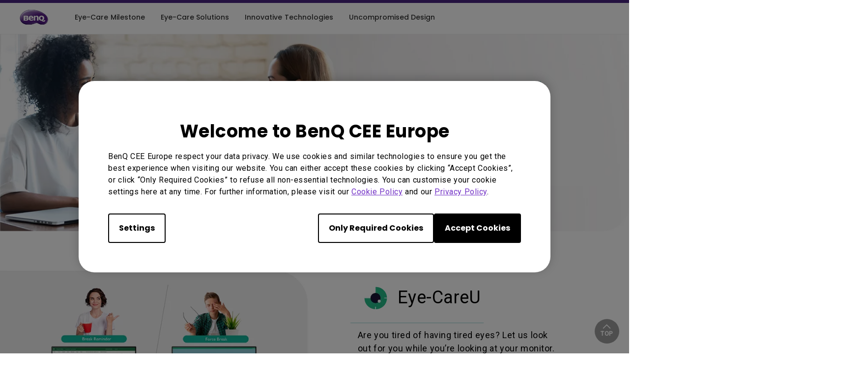

--- FILE ---
content_type: text/html; charset=UTF-8
request_url: https://www.benq.eu/en-cee/campaign/benq-eye-care-technology/eye-care-design.html
body_size: 26227
content:



<!DOCTYPE html>
<html lang="en">
    <head>
            
  <meta http-equiv="content-type" content="text/html, charset=UTF-8"/>
  <title>BenQ Eye-Care Design  | BenQ CEE</title>
  <meta name="description" content="BenQ has also developed special designs to make viewing comfort a must-have experience when using benq eye-care monitors  
"/>
  <meta name="viewport" content="width=device-width, height=device-height, initial-scale=1.0"/>
  <meta http-equiv="X-UA-Compatible" content="IE=edge"/>
  
  
  
    
  
  
  
  <link rel="stylesheet" href="/etc/designs/b2c/clientlib-font.min.9b0a9ee09ebaf2d4a028708a6e3d9db3.css" type="text/css"/>
  

  
    
    
<script src="/etc.clientlibs/common/clientlibs/plugins/jquery.min.25d40a56f5b165448300ea5df3e7b16f.js"></script>



  

  <!-- categories='cq.foundation-main' -->
  
  
  
    <script type="text/javascript" src="/etc.clientlibs/clientlibs/granite/utils.min.899004cc02c33efc1f6694b1aee587fd.js"></script>
    <script type="text/javascript" src="/etc/clientlibs/granite/jquery/granite/source/init.js"></script>  
    <script type="text/javascript" src="/etc/clientlibs/granite/jquery/granite/csrf/source/granite.http.externalize.js"></script>  
    <script type="text/javascript" src="/etc.clientlibs/foundation/clientlibs/jquery.min.dd9b395c741ce2784096e26619e14910.js"></script>
    <script type="text/javascript" src="/etc/clientlibs/foundation/shared.min.c82abddb79e120438682893f68a22256.js"></script>
  
  
<link rel="stylesheet" href="/etc/designs/b2c/clientlib-minisitebase.min.489b2d9f588dddd4190dc2198c818db0.css" type="text/css"/>

<link rel="stylesheet" href="/etc/designs/b2c/clientlib-common.min.3bf571f881906390ac15cb1c3be1aed8.css" type="text/css"/>

<link rel="stylesheet" href="/etc/designs/b2c/clientlib-after-jquery-no-defer.min.16d46f56e229786857cd6eaa78b9fe92.css" type="text/css"/>

<link rel="stylesheet" href="/etc/designs/b2c/clientlib-content.min.d759a4acdebb70034424d6c0bdce0d57.css" type="text/css"/>


<link rel="stylesheet" href="/etc/clientlibs/social/commons/scf.min.b149b94d64ceb314b93c6ef764c2bca6.css" media="print" onload="this.media='all'"/>
<noscript><link rel="stylesheet" href="/etc/clientlibs/social/commons/scf.min.b149b94d64ceb314b93c6ef764c2bca6.css"/></noscript> 

<link rel="stylesheet" href="/etc/designs/b2c/clientlib-site.min.838fde22e9ff600b6575b9284165b3a5.css" media="print" onload="this.media='all'"/>
<noscript><link rel="stylesheet" href="/etc/designs/b2c/clientlib-site.min.838fde22e9ff600b6575b9284165b3a5.css"/></noscript>


    
    
<link rel="stylesheet" href="/etc.clientlibs/common/clientlibs/clientlib-site/g6.min.be774933101cc1ae30ecd8483be50d0d.css" type="text/css"/>



    
    
<link rel="stylesheet" href="/etc.clientlibs/common/clientlibs/clientlib-site/functions/external-link.min.9e6366a88cc0a99b52a85d07a81d0cf2.css" type="text/css"/>
<link rel="stylesheet" href="/etc/designs/b2c/minisitebase.min.c6362dd90f5f4ef8bcde7f933c660a92.css" type="text/css"/>
<script src="/etc.clientlibs/common/clientlibs/clientlib-site/functions/external-link.min.e7fcd055eec6f48d67c65604815aa5f3.js"></script>





<script type="text/javascript" src="/etc/designs/b2c/clientlib-minisitebase.min.15aaf455a82347aa1312b0bd4d0d2f49.js"></script>


  

  
  
  










  


  
    <link rel="icon" type="image/vnd.microsoft.icon" href="/etc/designs/b2c/favicon.ico"/>
    <link rel="shortcut icon" type="image/vnd.microsoft.icon" href="/etc/designs/b2c/favicon.ico"/>
  
	 
	<script type="text/javascript">
		var app = {};
		app.partial = {};
	</script> 
	
  <!--Start: open graph meta tags -->
	<meta property="og:title" content="BenQ Eye-Care Design "/>
	<meta property="og:description" content="BenQ has also developed special designs to make viewing comfort a must-have experience when using benq eye-care monitors  
"/>
	<meta property="og:type" content="website"/>
	
  
    
      
        <meta property="og:image" content="https://image.benq.com/is/image/benqco/site-thumbnail-b2c-1200x630?$ResponsivePreset$"/>
        <meta property="og:image:width" content="1200"/>
        <meta property="og:image:height" content="630"/>
      
    
  
  <meta property="og:image:alt"/>
	<meta property="og:url" content="https://www.benq.eu/en-cee/campaign/benq-eye-care-technology/eye-care-design.html"/>
	<meta property="og:site_name" content="BenQ"/>	
	<!--Finish: open graph meta tags -->
	
	<!--Start: twitter meta tags -->
	<meta property="twitter:title" content="BenQ Eye-Care Design "/>
	<meta property="twitter:description" content="BenQ has also developed special designs to make viewing comfort a must-have experience when using benq eye-care monitors  
"/>
	<meta property="twitter:url" content="https://www.benq.eu/en-cee/campaign/benq-eye-care-technology/eye-care-design.html"/>
	<meta property="twitter:site" content="@Benq"/>
	<meta property="twitter:card" content="Summary"/>
	<!--Finish: twitter meta tags -->	

	
		<link rel="alternate" href="https://www.benq.eu/en-eu/campaign/benq-eye-care-technology/eye-care-design.html" hreflang="en-mc"/>
	
		<link rel="alternate" href="https://www.benq.eu/en-eu/campaign/benq-eye-care-technology/eye-care-design.html" hreflang="en-lu"/>
	
		<link rel="alternate" href="https://www.benq.eu/en-eu/campaign/benq-eye-care-technology/eye-care-design.html" hreflang="pt-pt"/>
	
		<link rel="alternate" href="https://www.benq.eu/en-eu/campaign/benq-eye-care-technology/eye-care-design.html" hreflang="en-dk"/>
	
		<link rel="alternate" href="https://www.benq.eu/en-eu/campaign/benq-eye-care-technology/eye-care-design.html" hreflang="en-gl"/>
	
		<link rel="alternate" href="https://www.benq.eu/en-eu/campaign/benq-eye-care-technology/eye-care-design.html" hreflang="en-fi"/>
	
		<link rel="alternate" href="https://www.benq.eu/en-eu/campaign/benq-eye-care-technology/eye-care-design.html" hreflang="en-ax"/>
	
		<link rel="alternate" href="https://www.benq.eu/en-eu/campaign/benq-eye-care-technology/eye-care-design.html" hreflang="en-is"/>
	
		<link rel="alternate" href="https://www.benq.eu/en-eu/campaign/benq-eye-care-technology/eye-care-design.html" hreflang="en-no"/>
	
		<link rel="alternate" href="https://www.benq.eu/en-eu/campaign/benq-eye-care-technology/eye-care-design.html" hreflang="en-sj"/>
	
		<link rel="alternate" href="https://www.benq.eu/en-eu/campaign/benq-eye-care-technology/eye-care-design.html" hreflang="en-ie"/>
	
		<link rel="alternate" href="https://www.benq.eu/en-uk/campaign/benq-eye-care-technology/eye-care-design.html" hreflang="en-gb"/>
	
		<link rel="alternate" href="https://www.benq.eu/en-uk/campaign/benq-eye-care-technology/eye-care-design.html" hreflang="en-im"/>
	
		<link rel="alternate" href="https://www.benq.eu/en-uk/campaign/benq-eye-care-technology/eye-care-design.html" hreflang="en-je"/>
	
		<link rel="alternate" href="https://www.benq.eu/en-uk/campaign/benq-eye-care-technology/eye-care-design.html" hreflang="en-vg"/>
	
		<link rel="alternate" href="https://www.benq.eu/fr-fr/campaign/benq-eye-care-technology/eye-care-design.html" hreflang="fr-fr"/>
	
		<link rel="alternate" href="https://www.benq.eu/fr-fr/campaign/benq-eye-care-technology/eye-care-design.html" hreflang="fr-bl"/>
	
		<link rel="alternate" href="https://www.benq.eu/fr-fr/campaign/benq-eye-care-technology/eye-care-design.html" hreflang="fr-mc"/>
	
		<link rel="alternate" href="https://www.benq.eu/es-es/campaign/benq-eye-care-technology/eye-care-design.html" hreflang="es-es"/>
	
		<link rel="alternate" href="https://www.benq.eu/it-it/campaign/benq-eye-care-technology/eye-care-design.html" hreflang="it-it"/>
	
		<link rel="alternate" href="https://www.benq.eu/it-it/campaign/benq-eye-care-technology/eye-care-design.html" hreflang="it-sm"/>
	
		<link rel="alternate" href="https://www.benq.eu/sv-se/campaign/benq-eye-care-technology/eye-care-design.html" hreflang="sv-se"/>
	
		<link rel="alternate" href="https://www.benq.eu/en-cee/campaign/benq-eye-care-technology/eye-care-design.html" hreflang="en-by"/>
	
		<link rel="alternate" href="https://www.benq.eu/en-cee/campaign/benq-eye-care-technology/eye-care-design.html" hreflang="en-md"/>
	
		<link rel="alternate" href="https://www.benq.eu/en-cee/campaign/benq-eye-care-technology/eye-care-design.html" hreflang="en-al"/>
	
		<link rel="alternate" href="https://www.benq.eu/en-cee/campaign/benq-eye-care-technology/eye-care-design.html" hreflang="en-me"/>
	
		<link rel="alternate" href="https://www.benq.eu/en-cee/campaign/benq-eye-care-technology/eye-care-design.html" hreflang="en-ba"/>
	
		<link rel="alternate" href="https://www.benq.eu/en-cee/campaign/benq-eye-care-technology/eye-care-design.html" hreflang="en-lv"/>
	
		<link rel="alternate" href="https://www.benq.eu/en-cee/campaign/benq-eye-care-technology/eye-care-design.html" hreflang="en-mt"/>
	
		<link rel="alternate" href="https://www.benq.eu/en-cee/campaign/benq-eye-care-technology/eye-care-design.html" hreflang="en-mk"/>
	
		<link rel="alternate" href="https://www.benq.eu/en-cee/campaign/benq-eye-care-technology/eye-care-design.html" hreflang="en-rs"/>
	
		<link rel="alternate" href="https://www.benq.eu/en-cee/campaign/benq-eye-care-technology/eye-care-design.html" hreflang="en-si"/>
	
		<link rel="alternate" href="https://www.benq.eu/en-cee/campaign/benq-eye-care-technology/eye-care-design.html" hreflang="en-cy"/>
	
		<link rel="alternate" href="https://www.benq.eu/en-cee/campaign/benq-eye-care-technology/eye-care-design.html" hreflang="bg-bg"/>
	
		<link rel="alternate" href="https://www.benq.eu/en-cee/campaign/benq-eye-care-technology/eye-care-design.html" hreflang="en-hr"/>
	
		<link rel="alternate" href="https://www.benq.eu/en-cee/campaign/benq-eye-care-technology/eye-care-design.html" hreflang="en-ee"/>
	
		<link rel="alternate" href="https://www.benq.eu/en-cee/campaign/benq-eye-care-technology/eye-care-design.html" hreflang="el-gr"/>
	
		<link rel="alternate" href="https://www.benq.eu/en-cee/campaign/benq-eye-care-technology/eye-care-design.html" hreflang="hu-hu"/>
	
		<link rel="alternate" href="https://www.benq.eu/cs-cz/campaign/benq-eye-care-technology/eye-care-design.html" hreflang="cs-cz"/>
	
		<link rel="alternate" href="https://www.benq.eu/cs-cz/campaign/benq-eye-care-technology/eye-care-design.html" hreflang="sk-sk"/>
	
		<link rel="alternate" href="https://www.benq.eu/ro-ro/campaign/benq-eye-care-technology/eye-care-design.html" hreflang="ro-ro"/>
	
		<link rel="alternate" href="https://www.benq.eu/lt-lt/campaign/benq-eye-care-technology/eye-care-design.html" hreflang="lt-lt"/>
	
		<link rel="alternate" href="https://www.benq.eu/uk-ua/campaign/benq-eye-care-technology/eye-care-design.html" hreflang="uk-ua"/>
	
		<link rel="alternate" href="https://www.benq.com/ru-ru/campaign/benq-eye-care-technology/eye-care-design.html" hreflang="ru-ru"/>
	
		<link rel="alternate" href="https://www.benq.eu/nl-nl/campaign/benq-eye-care-technology/eye-care-design.html" hreflang="nl-nl"/>
	
		<link rel="alternate" href="https://www.benq.eu/nl-nl/campaign/benq-eye-care-technology/eye-care-design.html" hreflang="nl-be"/>
	
	<!-- href lang meta rules -->

	<link rel="canonical" href="https://www.benq.eu/en-cee/campaign/benq-eye-care-technology/eye-care-design.html"/>

  

  
    <script>var projectRootPath='/content/b2c';</script>
  
<!-- custom head code -->


    </head>
    <body class="en-cee  ">
  
      <div style="display:none" itemscope itemtype="https://schema.org/WebSite">
        <meta itemprop="url" content="https://www.benq.com/en-cee/"/>
        <form itemprop="potentialAction" itemscope itemtype="https://schema.org/SearchAction">
          <meta itemprop="target" content="https://www.benq.com/en-cee/search-result.html?q={search_term_string}?src=sitelinks_searchbox "/>
          <input itemprop="query-input" type="text" name="search_term_string" required/>
          <input type="submit"/>
        </form>
      </div>
  
	<input type="hidden" class="locale-trnaslate"/>
    <input type="hidden" class="local_lang" value="en-eu"/>
	<input type="hidden" class="localePath" value="en-cee"/>
  <svg xmlns="http://www.w3.org/2000/svg" style="display: none;">
    <symbol id="arrow-right" viewBox="0 0 24 24">
        <path d="M7.88906 21.8375L17.5391 12.1875L7.88906 2.53748L6.46406 3.96248L14.7141 12.1875L6.46406 20.4125L7.88906 21.8375Z"/>
    </symbol>
    <symbol id="arrow-left" viewBox="0 0 24 24">
        <path d="M16.1139 21.8375L6.46387 12.1875L16.1139 2.53748L17.5389 3.96248L9.28887 12.1875L17.5389 20.4125L16.1139 21.8375Z"/>
    </symbol>
    <symbol id="expand-down">
        <path d="M12 14.7L6.7 9.40005L7.4 8.67505L12 13.275L16.6 8.67505L17.3 9.40005L12 14.7Z"/>
    </symbol>
    <symbol id="arrow-down" viewBox="0 0 24 24">
        <path d="M2.35137 8.07498L12.0014 17.725L21.6514 8.07498L20.2264 6.64998L12.0014 14.9L3.77637 6.64998L2.35137 8.07498Z" fill="black"/>
    </symbol>
    <symbol id="close-round-light" viewBox="0 0 24 24">
        <path d="M8.4 16.3L12 12.7L15.6 16.3L16.3 15.6L12.7 12L16.3 8.4L15.6 7.7L12 11.3L8.4 7.7L7.7 8.4L11.3 12L7.7 15.6L8.4 16.3ZM12 21C10.75 21 9.57933 20.7627 8.488 20.288C7.396 19.8127 6.446 19.1707 5.638 18.362C4.82933 17.554 4.18733 16.604 3.712 15.512C3.23733 14.4207 3 13.25 3 12C3 10.75 3.23733 9.579 3.712 8.487C4.18733 7.39567 4.82933 6.44567 5.638 5.637C6.446 4.829 7.396 4.18733 8.488 3.712C9.57933 3.23733 10.75 3 12 3C13.25 3 14.421 3.23733 15.513 3.712C16.6043 4.18733 17.5543 4.829 18.363 5.637C19.171 6.44567 19.8127 7.39567 20.288 8.487C20.7627 9.579 21 10.75 21 12C21 13.25 20.7627 14.4207 20.288 15.512C19.8127 16.604 19.171 17.554 18.363 18.362C17.5543 19.1707 16.6043 19.8127 15.513 20.288C14.421 20.7627 13.25 21 12 21ZM12 20C14.2333 20 16.125 19.225 17.675 17.675C19.225 16.125 20 14.2333 20 12C20 9.76667 19.225 7.875 17.675 6.325C16.125 4.775 14.2333 4 12 4C9.76667 4 7.875 4.775 6.325 6.325C4.775 7.875 4 9.76667 4 12C4 14.2333 4.775 16.125 6.325 17.675C7.875 19.225 9.76667 20 12 20Z"/>
    </symbol>
    <symbol id="close-round-fill-light" viewBox="0 0 24 24">
        <path d="M8.4 16.3L12 12.7L15.6 16.3L16.3 15.6L12.7 12L16.3 8.4L15.6 7.7L12 11.3L8.4 7.7L7.7 8.4L11.3 12L7.7 15.6L8.4 16.3ZM12 21C10.75 21 9.57933 20.7627 8.488 20.288C7.396 19.8127 6.446 19.1707 5.638 18.362C4.82933 17.554 4.18733 16.604 3.712 15.512C3.23733 14.4207 3 13.25 3 12C3 10.75 3.23733 9.579 3.712 8.487C4.18733 7.39567 4.82933 6.44567 5.638 5.637C6.446 4.829 7.396 4.18733 8.488 3.712C9.57933 3.23733 10.75 3 12 3C13.25 3 14.421 3.23733 15.513 3.712C16.6043 4.18733 17.5543 4.829 18.363 5.637C19.171 6.44567 19.8127 7.39567 20.288 8.487C20.7627 9.579 21 10.75 21 12C21 13.25 20.7627 14.4207 20.288 15.512C19.8127 16.604 19.171 17.554 18.363 18.362C17.5543 19.1707 16.6043 19.8127 15.513 20.288C14.421 20.7627 13.25 21 12 21Z"/>
    </symbol>
    <symbol id="close-round-dark" viewBox="0 0 24 24">
        <path d="M8.4 16.3L12 12.7L15.6 16.3L16.3 15.6L12.7 12L16.3 8.4L15.6 7.7L12 11.3L8.4 7.7L7.7 8.4L11.3 12L7.7 15.6L8.4 16.3ZM12 21C10.75 21 9.57933 20.7627 8.488 20.288C7.396 19.8127 6.446 19.1707 5.638 18.362C4.82933 17.554 4.18733 16.604 3.712 15.512C3.23733 14.4207 3 13.25 3 12C3 10.75 3.23733 9.579 3.712 8.487C4.18733 7.39567 4.82933 6.44567 5.638 5.637C6.446 4.829 7.396 4.18733 8.488 3.712C9.57933 3.23733 10.75 3 12 3C13.25 3 14.421 3.23733 15.513 3.712C16.6043 4.18733 17.5543 4.829 18.363 5.637C19.171 6.44567 19.8127 7.39567 20.288 8.487C20.7627 9.579 21 10.75 21 12C21 13.25 20.7627 14.4207 20.288 15.512C19.8127 16.604 19.171 17.554 18.363 18.362C17.5543 19.1707 16.6043 19.8127 15.513 20.288C14.421 20.7627 13.25 21 12 21Z"/>
    </symbol>
    <symbol id="close-round-fill-dark" viewBox="0 0 24 24">
        <path d="M8.4 16.3L12 12.7L15.6 16.3L16.3 15.6L12.7 12L16.3 8.4L15.6 7.7L12 11.3L8.4 7.7L7.7 8.4L11.3 12L7.7 15.6L8.4 16.3ZM12 21C10.75 21 9.57933 20.7627 8.488 20.288C7.396 19.8127 6.446 19.1707 5.638 18.362C4.82933 17.554 4.18733 16.604 3.712 15.512C3.23733 14.4207 3 13.25 3 12C3 10.75 3.23733 9.579 3.712 8.487C4.18733 7.39567 4.82933 6.44567 5.638 5.637C6.446 4.829 7.396 4.18733 8.488 3.712C9.57933 3.23733 10.75 3 12 3C13.25 3 14.421 3.23733 15.513 3.712C16.6043 4.18733 17.5543 4.829 18.363 5.637C19.171 6.44567 19.8127 7.39567 20.288 8.487C20.7627 9.579 21 10.75 21 12C21 13.25 20.7627 14.4207 20.288 15.512C19.8127 16.604 19.171 17.554 18.363 18.362C17.5543 19.1707 16.6043 19.8127 15.513 20.288C14.421 20.7627 13.25 21 12 21Z"/>
    </symbol>
    <symbol id="check" viewBox="0 0 24 24">
        <path d="M9.54995 17.3L4.57495 12.35L5.29995 11.625L9.54995 15.875L18.7 6.72498L19.425 7.44998L9.54995 17.3Z"/>
    </symbol>
    <symbol id="circle" viewBox="0 0 10 9">
        <circle cx="5" cy="4.5" r="4"/>
    </symbol>
    <symbol id="play-rounded" viewBox="0 0 24 24">
        <path d="M12 3C7.032 3 3 7.032 3 12C3 16.968 7.032 21 12 21C16.968 21 21 16.968 21 12C21 7.032 16.968 3 12 3ZM10.2 16.05V7.95L15.6 12L10.2 16.05Z"/> 
    </symbol>
    <symbol id="lock-locked-filled" viewBox="0 0 24 24">
        <path xmlns="http://www.w3.org/2000/svg" d="M6.625 21C6.175 21 5.79167 20.8417 5.475 20.525C5.15833 20.2083 5 19.825 5 19.375V10.625C5 10.175 5.15833 9.79167 5.475 9.475C5.79167 9.15833 6.175 9 6.625 9H8V7C8 5.88333 8.38767 4.93733 9.163 4.162C9.93767 3.38733 10.8833 3 12 3C13.1167 3 14.0627 3.38733 14.838 4.162C15.6127 4.93733 16 5.88333 16 7V9H17.375C17.825 9 18.2083 9.15833 18.525 9.475C18.8417 9.79167 19 10.175 19 10.625V19.375C19 19.825 18.8417 20.2083 18.525 20.525C18.2083 20.8417 17.825 21 17.375 21H6.625ZM12 16.5C12.4167 16.5 12.7707 16.354 13.062 16.062C13.354 15.7707 13.5 15.4167 13.5 15C13.5 14.5833 13.354 14.2293 13.062 13.938C12.7707 13.646 12.4167 13.5 12 13.5C11.5833 13.5 11.2293 13.646 10.938 13.938C10.646 14.2293 10.5 14.5833 10.5 15C10.5 15.4167 10.646 15.7707 10.938 16.062C11.2293 16.354 11.5833 16.5 12 16.5ZM9 9H15V7C15 6.16667 14.7083 5.45833 14.125 4.875C13.5417 4.29167 12.8333 4 12 4C11.1667 4 10.4583 4.29167 9.875 4.875C9.29167 5.45833 9 6.16667 9 7V9Z"/>
    </symbol>
    <symbol id="global-select" viewBox="0 0 24 24">
        <path d="M12 21.5C10.6975 21.5 9.46833 21.2503 8.3125 20.751C7.15667 20.2517 6.14867 19.5718 5.2885 18.7115C4.42817 17.8513 3.74833 16.8433 3.249 15.6875C2.74967 14.5317 2.5 13.3025 2.5 12C2.5 10.6872 2.74967 9.45542 3.249 8.30475C3.74833 7.15408 4.42817 6.14867 5.2885 5.2885C6.14867 4.42817 7.15667 3.74833 8.3125 3.249C9.46833 2.74967 10.6975 2.5 12 2.5C13.3128 2.5 14.5446 2.74967 15.6953 3.249C16.8459 3.74833 17.8513 4.42817 18.7115 5.2885C19.5718 6.14867 20.2517 7.15408 20.751 8.30475C21.2503 9.45542 21.5 10.6872 21.5 12C21.5 13.3025 21.2503 14.5317 20.751 15.6875C20.2517 16.8433 19.5718 17.8513 18.7115 18.7115C17.8513 19.5718 16.8459 20.2517 15.6953 20.751C14.5446 21.2503 13.3128 21.5 12 21.5ZM12 19.9788C12.5103 19.3019 12.9398 18.6192 13.2885 17.9307C13.6372 17.2422 13.9212 16.4897 14.1405 15.673H9.8595C10.0917 16.5153 10.3789 17.2808 10.7213 17.9693C11.0634 18.6578 11.4897 19.3276 12 19.9788ZM10.0635 19.7038C9.68017 19.1538 9.33592 18.5285 9.03075 17.828C8.72558 17.1273 8.48842 16.409 8.31925 15.673H4.927C5.45517 16.7115 6.1635 17.584 7.052 18.2905C7.9405 18.9968 8.94433 19.4679 10.0635 19.7038ZM13.9365 19.7038C15.0557 19.4679 16.0595 18.9968 16.948 18.2905C17.8365 17.584 18.5448 16.7115 19.073 15.673H15.6807C15.4794 16.4153 15.2262 17.1368 14.921 17.8375C14.616 18.5382 14.2878 19.1602 13.9365 19.7038ZM4.298 14.173H8.0155C7.95267 13.8013 7.90708 13.4369 7.87875 13.0798C7.85058 12.7227 7.8365 12.3628 7.8365 12C7.8365 11.6372 7.85058 11.2773 7.87875 10.9202C7.90708 10.5631 7.95267 10.1987 8.0155 9.827H4.298C4.20183 10.1667 4.12817 10.5198 4.077 10.8865C4.02567 11.2532 4 11.6243 4 12C4 12.3757 4.02567 12.7468 4.077 13.1135C4.12817 13.4802 4.20183 13.8333 4.298 14.173ZM9.51525 14.173H14.4848C14.5474 13.8013 14.5929 13.4402 14.6212 13.0895C14.6494 12.7388 14.6635 12.3757 14.6635 12C14.6635 11.6243 14.6494 11.2612 14.6212 10.9105C14.5929 10.5598 14.5474 10.1987 14.4848 9.827H9.51525C9.45258 10.1987 9.40708 10.5598 9.37875 10.9105C9.35058 11.2612 9.3365 11.6243 9.3365 12C9.3365 12.3757 9.35058 12.7388 9.37875 13.0895C9.40708 13.4402 9.45258 13.8013 9.51525 14.173ZM15.9845 14.173H19.702C19.7982 13.8333 19.8718 13.4802 19.923 13.1135C19.9743 12.7468 20 12.3757 20 12C20 11.6243 19.9743 11.2532 19.923 10.8865C19.8718 10.5198 19.7982 10.1667 19.702 9.827H15.9845C16.0473 10.1987 16.0929 10.5631 16.1212 10.9202C16.1494 11.2773 16.1635 11.6372 16.1635 12C16.1635 12.3628 16.1494 12.7227 16.1212 13.0798C16.0929 13.4369 16.0473 13.8013 15.9845 14.173ZM15.6807 8.327H19.073C18.5385 7.27567 17.835 6.40317 16.9625 5.7095C16.09 5.016 15.0813 4.54167 13.9365 4.2865C14.3198 4.8685 14.6608 5.50508 14.9595 6.19625C15.2583 6.88725 15.4987 7.5975 15.6807 8.327ZM9.8595 8.327H14.1405C13.9083 7.491 13.6163 6.72075 13.2645 6.01625C12.9125 5.31175 12.491 4.64675 12 4.02125C11.509 4.64675 11.0875 5.31175 10.7355 6.01625C10.3837 6.72075 10.0917 7.491 9.8595 8.327ZM4.927 8.327H8.31925C8.50125 7.5975 8.74167 6.88725 9.0405 6.19625C9.33917 5.50508 9.68017 4.8685 10.0635 4.2865C8.91217 4.54167 7.90192 5.01767 7.03275 5.7145C6.16342 6.41117 5.4615 7.282 4.927 8.327Z"/>
    </symbol>
    <symbol id="external-link" viewBox="0 0 15 15">
        <path d="M7.34668 1.52002H13.48V7.65335" stroke="#757575" stroke-width="1.5" stroke-linejoin="round"/>
        <path d="M3.85312 2.71987L2.75978 2.71987C1.65522 2.71987 0.759785 3.6153 0.759785 4.71987L0.759785 12.2399C0.759784 13.3444 1.65522 14.2399 2.75979 14.2399L10.2798 14.2399C11.3844 14.2399 12.2798 13.3444 12.2798 12.2399V11.1465" stroke="#757575" stroke-width="1.5" stroke-linejoin="round"/>
        <path d="M13.6665 1.33331L5.6665 9.33331" stroke="#757575" stroke-width="1.5" stroke-linejoin="round"/>
    </symbol>
    <symbol id="play-button-black" viewBox="0 0 60 60" fill="none">
        <circle style="fill:var(--play-circle);" cx="30" cy="30" r="29" stroke="#CCCCCC" stroke-width="2"/>
        <path style="fill:var(--play-triangle);" d="M28.2508 38.3992C26.9323 39.3881 25.0508 38.4473 25.0508 36.7992V23.1992C25.0508 21.5511 26.9323 20.6104 28.2508 21.5992L37.3174 28.3992C38.3841 29.1992 38.3841 30.7992 37.3174 31.5992L28.2508 38.3992Z" fill="white"/>
    </symbol>
    <symbol id="play-button-white" viewBox="0 0 60 60" fill="none">
        <circle style="fill:var(--play-circle);" cx="30" cy="30" r="29" stroke="#CCCCCC" stroke-width="2"/>
        <path style="fill:var(--play-triangle);" d="M28.2508 38.3992C26.9323 39.3881 25.0508 38.4473 25.0508 36.7992V23.1992C25.0508 21.5511 26.9323 20.6104 28.2508 21.5992L37.3174 28.3992C38.3841 29.1992 38.3841 30.7992 37.3174 31.5992L28.2508 38.3992Z" fill="black"/>
    </symbol>
    <symbol id="pause-button-black" viewBox="0 0 60 60" fill="none">
        <circle style="fill:var(--pause-circle);" cx="30" cy="30" r="29" stroke="#CCCCCC" stroke-width="2"/>
        <path style="fill:var(--pause-rectangle);" fill-rule="evenodd" clip-rule="evenodd" d="M25.2251 20.4531C24.0955 20.4531 23.1797 21.3689 23.1797 22.4986V37.4986C23.1797 38.6283 24.0955 39.544 25.2251 39.544C26.3548 39.544 27.2706 38.6283 27.2706 37.4986V22.4986C27.2706 21.3689 26.3548 20.4531 25.2251 20.4531ZM34.7701 20.4531C33.6404 20.4531 32.7246 21.3689 32.7246 22.4986V37.4986C32.7246 38.6283 33.6404 39.5441 34.7701 39.5441C35.8997 39.5441 36.8155 38.6283 36.8155 37.4986V22.4986C36.8155 21.3689 35.8997 20.4531 34.7701 20.4531Z"/>
    </symbol>
    <symbol id="pause-button-white" viewBox="0 0 60 60" fill="none">
        <circle style="fill:var(--pause-circle);" cx="30" cy="30" r="29" stroke="#CCCCCC" stroke-width="2"/>
        <path style="fill:var(--pause-rectangle);" fill-rule="evenodd" clip-rule="evenodd" d="M25.2251 20.4531C24.0955 20.4531 23.1797 21.3689 23.1797 22.4986V37.4986C23.1797 38.6283 24.0955 39.544 25.2251 39.544C26.3548 39.544 27.2706 38.6283 27.2706 37.4986V22.4986C27.2706 21.3689 26.3548 20.4531 25.2251 20.4531ZM34.7701 20.4531C33.6404 20.4531 32.7246 21.3689 32.7246 22.4986V37.4986C32.7246 38.6283 33.6404 39.5441 34.7701 39.5441C35.8997 39.5441 36.8155 38.6283 36.8155 37.4986V22.4986C36.8155 21.3689 35.8997 20.4531 34.7701 20.4531Z"/>
    </symbol>
    <symbol id="search" viewBox="0 0 24 24">
        <path d="M19.4758 20.1504L13.2258 13.9004C12.7258 14.3171 12.1508 14.6421 11.5008 14.8754C10.8508 15.1087 10.2008 15.2254 9.55078 15.2254C7.93411 15.2254 6.57178 14.6711 5.46378 13.5624C4.35511 12.4544 3.80078 11.1004 3.80078 9.50039C3.80078 7.90039 4.35511 6.54606 5.46378 5.43739C6.57178 4.32939 7.92578 3.77539 9.52578 3.77539C11.1258 3.77539 12.4841 4.32939 13.6008 5.43739C14.7174 6.54606 15.2758 7.90039 15.2758 9.50039C15.2758 10.2004 15.1508 10.8754 14.9008 11.5254C14.6508 12.1754 14.3258 12.7254 13.9258 13.1754L20.2008 19.4504L19.4758 20.1504ZM9.55078 14.2254C10.8674 14.2254 11.9841 13.7714 12.9008 12.8634C13.8174 11.9547 14.2758 10.8337 14.2758 9.50039C14.2758 8.16706 13.8174 7.04606 12.9008 6.13739C11.9841 5.22939 10.8674 4.77539 9.55078 4.77539C8.21745 4.77539 7.09245 5.22939 6.17578 6.13739C5.25911 7.04606 4.80078 8.16706 4.80078 9.50039C4.80078 10.8337 5.25911 11.9547 6.17578 12.8634C7.09245 13.7714 8.21745 14.2254 9.55078 14.2254Z"/>
    </symbol>
    <symbol id="history" viewBox="0 0 20 20">
        <path d="M9.95768 16.6673C8.27713 16.6673 6.8049 16.1151 5.54102 15.0106C4.27713 13.9068 3.54796 12.5145 3.35352 10.834H4.20768C4.4299 12.2645 5.07935 13.4557 6.15602 14.4073C7.23213 15.3584 8.49935 15.834 9.95768 15.834C11.5827 15.834 12.9613 15.2679 14.0935 14.1357C15.2252 13.004 15.791 11.6257 15.791 10.0007C15.791 8.37565 15.2252 6.99704 14.0935 5.86482C12.9613 4.73315 11.5827 4.16732 9.95768 4.16732C9.09657 4.16732 8.28768 4.34787 7.53102 4.70898C6.77379 5.0701 6.10352 5.5701 5.52018 6.20898H7.60352V7.04232H4.12435V3.58398H4.95768V5.58398C5.61046 4.87565 6.37102 4.32371 7.23935 3.92815C8.10713 3.53204 9.01324 3.33398 9.95768 3.33398C10.8882 3.33398 11.7563 3.5076 12.5618 3.85482C13.3674 4.20204 14.0724 4.67787 14.6769 5.28232C15.2807 5.88621 15.7563 6.59093 16.1035 7.39648C16.4507 8.20204 16.6244 9.0701 16.6244 10.0007C16.6244 10.9312 16.4507 11.7993 16.1035 12.6048C15.7563 13.4104 15.2807 14.1154 14.6769 14.7198C14.0724 15.3237 13.3674 15.7993 12.5618 16.1465C11.7563 16.4937 10.8882 16.6673 9.95768 16.6673ZM12.6452 13.209L9.60352 10.1673V5.83398H10.4368V9.83398L13.2285 12.6257L12.6452 13.209Z"/>
    </symbol>
    <symbol id="more" viewBox="0 0 40 40">
        <circle cx="20" cy="20" r="19.5" transform="rotate(180 20 20)" style="stroke:var(--silver);"/>
        <path d="M20.5 19.501H27V20.501H20.5V27H19.5V20.501H13V19.501H19.5V13H20.5V19.501Z" style="fill:var(--silver);"/>
    </symbol>
    <symbol id="loading" viewBox="0 0 40 40">  
        <circle class="track" cx="20" cy="20" r="17.5" pathlength="100" stroke-width="5px" fill="none"/>
        <circle class="car" cx="20" cy="20" r="17.5" pathlength="100" stroke-width="5px" fill="none"/>
    </symbol>
    <!-- new icons added below, starting with "i-" prefix -->
    <symbol id="i-plus" viewBox="0 0 24 24" fill="currentColor">
        <path d="M12.501 11.5L18.5 11.501V12.501L12.502 12.5L12.5039 18.498H11.5039L11.502 12.5H5.5V11.5H11.501L11.5 5.5H12.5L12.501 11.5Z"/>
    </symbol>
    <symbol id="i-plus-round" viewBox="0 0 24 24" fill="currentColor">
        <path d="M11.5 16H12.5V12H16.5V11H12.5V7H11.5V11H7.5V12H11.5V16ZM12 20.5C10.75 20.5 9.57933 20.2627 8.488 19.788C7.396 19.3127 6.446 18.6707 5.638 17.862C4.82933 17.054 4.18733 16.104 3.712 15.012C3.23733 13.9207 3 12.75 3 11.5C3 10.25 3.23733 9.079 3.712 7.987C4.18733 6.89567 4.82933 5.94567 5.638 5.137C6.446 4.329 7.396 3.68733 8.488 3.212C9.57933 2.73733 10.75 2.5 12 2.5C13.25 2.5 14.421 2.73733 15.513 3.212C16.6043 3.68733 17.5543 4.329 18.363 5.137C19.171 5.94567 19.8127 6.89567 20.288 7.987C20.7627 9.079 21 10.25 21 11.5C21 12.75 20.7627 13.9207 20.288 15.012C19.8127 16.104 19.171 17.054 18.363 17.862C17.5543 18.6707 16.6043 19.3127 15.513 19.788C14.421 20.2627 13.25 20.5 12 20.5Z"/>
    </symbol>
    <symbol id="i-minus" viewBox="0 0 24 24" fill="currentColor">
        <path d="M5.5 11.5H18.5V12.5H5.5V11.5Z"/>
    </symbol>
    <symbol id="i-minus-round" viewBox="0 0 24 24" fill="currentColor">
        <rect x="3" y="2.5" width="18" height="18" rx="9"/>
        <path d="M7.5 11H16.5V12H7.5V11Z"/>
    </symbol> 
    <symbol id="i-info" viewBox="0 0 24 24" fill="none" stroke="currentColor">
        <circle cx="12" cy="12" r="8.5"/>
        <circle cx="12" cy="8.25" r="0.375" stroke-width="0.75"/>
        <path d="M10.5 11.25H12V15.75"/>
        <path d="M10.5 15.75H13.5"/>
    </symbol>
    <symbol id="i-cart" viewBox="0 0 24 24" fill="currentColor">
        <path d="M8.75 15.6406C9.89872 15.6407 10.8301 16.572 10.8301 17.7207C10.8299 18.8693 9.89861 19.8007 8.75 19.8008C7.60152 19.8006 6.6701 18.8692 6.66992 17.7207C6.66992 16.5721 7.60142 15.6408 8.75 15.6406ZM16.6602 15.6406C17.8089 15.6407 18.7402 16.572 18.7402 17.7207C18.7401 18.8693 17.8088 19.8007 16.6602 19.8008C15.5117 19.8006 14.5803 18.8692 14.5801 17.7207C14.5801 16.5721 15.5116 15.6408 16.6602 15.6406ZM8.75 16.6406C8.1537 16.6408 7.66992 17.1244 7.66992 17.7207C7.6701 18.3169 8.15381 18.8006 8.75 18.8008C9.34632 18.8007 9.8299 18.317 9.83008 17.7207C9.83008 17.1243 9.34643 16.6407 8.75 16.6406ZM16.6602 16.6406C16.0639 16.6408 15.5801 17.1244 15.5801 17.7207C15.5803 18.3169 16.064 18.8006 16.6602 18.8008C17.2565 18.8007 17.7401 18.317 17.7402 17.7207C17.7402 17.1243 17.2566 16.6407 16.6602 16.6406ZM5.42969 3.70215C5.75544 3.69624 6.07911 3.78777 6.34766 3.97266C6.62033 4.16044 6.8242 4.43494 6.91211 4.75684L7.1709 5.70312H17.3389V5.7041C17.5568 5.70042 17.7744 5.7405 17.9756 5.82422C18.1806 5.90955 18.3652 6.03862 18.5137 6.2041C18.6622 6.3697 18.7704 6.56756 18.8252 6.78418C18.88 7.0011 18.8798 7.22788 18.8232 7.44434L18.8223 7.44531L17.583 12.1572L17.5811 12.165L17.5781 12.1719C17.4863 12.4806 17.2874 12.7439 17.0244 12.9258C16.7624 13.1068 16.4473 13.2001 16.1289 13.1992V13.2002H9.34863V13.1992C9.02312 13.205 8.7 13.1125 8.43164 12.9277C8.15887 12.7399 7.95405 12.4656 7.86621 12.1436V12.1416L6.30664 6.33301L6.27148 6.2041L5.94727 5.02148V5.02051C5.92553 4.94078 5.87113 4.85948 5.78027 4.79688C5.68862 4.7338 5.56889 4.69686 5.44238 4.7002L5.42969 4.70117V4.7002H3.09961V3.7002H5.42969V3.70215ZM8.83203 11.8818H8.83105C8.85302 11.9611 8.90781 12.0423 8.99805 12.1045C9.08963 12.1676 9.2095 12.2035 9.33594 12.2002H16.1289V12.5859L16.1309 12.2002C16.2528 12.2007 16.3678 12.1644 16.4561 12.1035C16.5407 12.0449 16.5931 11.9691 16.6172 11.8945L17.8555 7.19043C17.8691 7.13733 17.8698 7.08239 17.8564 7.0293C17.8428 6.97553 17.8141 6.92075 17.7695 6.87109C17.7248 6.82132 17.664 6.77755 17.5908 6.74707C17.5176 6.71672 17.4354 6.70112 17.3516 6.70312H7.44043L8.83203 11.8818Z"/>
    </symbol>
    <symbol id="i-login" viewBox="0 0 24 24" fill="currentColor">
        <path d="M16.7549 5.50879C17.068 5.54513 17.3491 5.70605 17.5527 5.94336C17.7831 6.2121 17.9023 6.56218 17.9023 6.91406V17.0879C17.9023 17.4398 17.7831 17.7898 17.5527 18.0586C17.3201 18.3298 16.9864 18.5009 16.6191 18.501H11.4023V17.501H16.6191C16.6672 17.501 16.7319 17.4792 16.793 17.4082C16.8561 17.3346 16.9023 17.2201 16.9023 17.0879V6.91406C16.9023 6.78189 16.8561 6.66738 16.793 6.59375C16.7473 6.54069 16.6995 6.51532 16.6582 6.50586L16.6191 6.50098H11.4023V5.50098H16.6191L16.7549 5.50879ZM15.582 12.001L15.2275 12.3545L11.8691 15.7041L11.5156 15.3496L11.1621 14.9961L13.6631 12.501H6.5459V11.501H13.668L11.1621 8.99512L11.8691 8.28809L15.582 12.001Z"/>
    </symbol>
    <symbol id="i-logout" viewBox="0 0 24 24" stroke="currentColor">
        <path d="M9.38086 12H18.5427"/>
        <path d="M14.8581 15.6843L18.5428 11.9997L14.8481 8.30505"/>
        <path d="M13.2001 5.45557H7.46172C7.2332 5.45557 7.01404 5.5614 6.85246 5.7498C6.69087 5.93819 6.6001 6.19371 6.6001 6.46013V17.651C6.6001 17.9174 6.69087 18.1729 6.85246 18.3613C7.01404 18.5497 7.2332 18.6556 7.46172 18.6556H13.2001"/>
    </symbol>
    <symbol id="i-account" viewBox="0 0 24 24" stroke="currentColor">
        <path d="M19.5801 19.4999C18.6759 17.5973 17.133 16.0721 15.2201 15.1899C14.2623 14.7806 13.2316 14.5696 12.19 14.5696C11.1485 14.5696 10.1178 14.7806 9.16005 15.1899C7.2471 16.0721 5.70419 17.5973 4.80005 19.4999"/>
        <path d="M8.8999 7.44995C8.90779 6.80101 9.10743 6.1689 9.47371 5.63315C9.83998 5.0974 10.3565 4.68195 10.9583 4.43906C11.5602 4.19617 12.2204 4.13669 12.8559 4.26812C13.4915 4.39955 14.0739 4.716 14.5301 5.17767C14.9862 5.63934 15.2956 6.22559 15.4193 6.86268C15.543 7.49976 15.4756 8.1592 15.2255 8.75805C14.9753 9.35689 14.5536 9.86837 14.0135 10.2281C13.4734 10.5879 12.8389 10.7799 12.1899 10.78C11.7545 10.78 11.3234 10.6936 10.9216 10.5257C10.5198 10.3579 10.1553 10.112 9.84926 9.80224C9.54323 9.49248 9.30173 9.12506 9.13876 8.72127C8.9758 8.31748 8.89461 7.88536 8.8999 7.44995Z"/>
    </symbol>
    <symbol id="i-account-logged-in" viewBox="0 0 24 24" fill="currentColor">
        <g clip-path="url(#clip0_4509_126687)">
            <path d="M24 12C24 18.6274 18.6274 24 12 24C5.37258 24 0 18.6274 0 12C0 5.37258 5.37258 0 12 0C18.6274 0 24 5.37258 24 12Z"/>
            <path d="M18.9985 17.0001C18.1421 15.4565 16.6806 14.2191 14.8686 13.5034C13.9614 13.1713 12.9851 13.0001 11.9985 13.0001C11.012 13.0001 10.0356 13.1713 9.12844 13.5034C7.31645 14.2191 5.85497 15.4565 4.99854 17.0001" fill="var(--white)"/>
            <path d="M9.00022 7.87258C9.00742 7.28085 9.18946 6.70445 9.52345 6.21593C9.85744 5.7274 10.3284 5.34857 10.8772 5.12709C11.426 4.90561 12.028 4.85138 12.6075 4.97122C13.1871 5.09106 13.7182 5.37962 14.1341 5.80059C14.55 6.22157 14.8321 6.75615 14.945 7.33707C15.0578 7.918 14.9963 8.51932 14.7682 9.06537C14.5401 9.61143 14.1556 10.0778 13.6631 10.4059C13.1706 10.7339 12.592 10.909 12.0002 10.9091C11.6032 10.9091 11.2101 10.8303 10.8437 10.6773C10.4773 10.5242 10.145 10.3 9.8659 10.0175C9.58684 9.73507 9.36663 9.40004 9.21803 9.03184C9.06943 8.66364 8.99539 8.26961 9.00022 7.87258Z" fill="var(--white)"/>
        </g>
        <defs>
            <clipPath id="clip0_4509_126687">
                <rect width="24" height="24" fill="var(--white)"/>
            </clipPath>
        </defs>
    </symbol>
    <symbol id="i-track-order" viewBox="0 0 24 24" fill="currentColor">
        <path d="M9.55786 6.08984C9.7317 6.03676 9.91738 6.03325 10.093 6.08008C10.2247 6.11533 10.348 6.17768 10.4534 6.2627L10.553 6.35449L10.5608 6.36328L10.5686 6.37305L12.0032 8.05957L13.4377 6.37305L13.8196 6.69629L13.4543 6.35449C13.5786 6.22186 13.7377 6.12699 13.9133 6.08008C14.0451 6.04498 14.183 6.03741 14.3167 6.05859L14.4495 6.08984L14.4602 6.09277L19.4788 7.75879L19.4866 7.76074H19.4856C19.595 7.79907 19.6973 7.85734 19.7854 7.93164L19.8694 8.01172L19.9426 8.10156C19.9876 8.16377 20.0252 8.23157 20.054 8.30273L20.0911 8.41211L20.1135 8.52539C20.1297 8.63973 20.1256 8.75688 20.0999 8.87012C20.0664 9.01701 19.9972 9.15307 19.9006 9.26855L18.5588 10.9131L18.551 10.9229L18.5432 10.9307C18.496 10.9834 18.4411 11.0277 18.384 11.0684L18.4241 11.1709C18.4596 11.2772 18.4778 11.3892 18.4778 11.501V16.9609C18.4768 17.1597 18.4183 17.3579 18.3049 17.5254C18.1933 17.6901 18.0304 17.8185 17.8362 17.8867L17.8372 17.8887L12.303 19.8936L12.302 19.8926C12.1018 19.9673 11.8831 19.9673 11.6829 19.8926V19.8936L6.15942 17.8887V17.8877C5.96334 17.8181 5.80058 17.6854 5.69067 17.5176C5.5816 17.3508 5.52677 17.1549 5.52856 16.959L5.52954 11.501C5.52708 11.3534 5.55517 11.2054 5.61548 11.0693L5.62915 11.042C5.56912 11.0001 5.51242 10.9534 5.46313 10.8984L5.45435 10.8887L5.83521 10.5654L5.45435 10.8877L4.08911 9.27637V9.27539C3.98876 9.1565 3.91885 9.01436 3.88599 8.8623C3.85321 8.71018 3.85821 8.55207 3.90063 8.40234C3.94313 8.25264 4.0214 8.1152 4.12915 8.00293L4.21509 7.92383C4.30495 7.85076 4.40814 7.79416 4.5188 7.75781L9.54712 6.09277L9.55786 6.08984ZM12.4944 13.3438L12.5139 16.5488L11.5139 16.5566L11.4944 13.3301L6.52856 11.5273V16.958L11.9924 18.9414L17.4778 16.9541V11.5273L12.4944 13.3438ZM7.52271 10.8252L12.0139 12.4541L16.4456 10.8398L12.0022 9.375L7.52271 10.8252ZM12.8538 8.60352L17.8186 10.2383L19.0881 8.68262L14.1731 7.05078L12.8538 8.60352ZM4.89966 8.68555L6.18677 10.207L11.1487 8.59961L9.83228 7.05078L4.89966 8.68555Z"/>
    </symbol>
    <symbol id="i-edit-account" viewBox="0 0 24 24" stroke="currentColor">
        <path fill-rule="evenodd" clip-rule="evenodd" d="M5.88999 11.2172L4.15094 9.89711C3.99824 9.77713 3.95136 9.55999 4.05696 9.38866L5.70202 6.61719C5.80783 6.44566 6.01925 6.37725 6.20722 6.44566L8.25167 7.24581L9.64413 6.45716L9.94953 4.33711C9.97889 4.14873 10.1493 4 10.355 4H13.645C13.8507 4 14.0209 4.14873 14.0503 4.33711L14.3559 6.45716L15.7483 7.24581L17.7928 6.44566C17.9807 6.37725 18.1922 6.44566 18.298 6.61719L19.943 9.38866C20.0486 9.55999 20.0018 9.77713 19.8491 9.89711L18.11 11.223V12.783L19.8491 14.1086C20.0018 14.2286 20.0486 14.4458 19.943 14.6173L18.298 17.3888C18.1981 17.5601 17.9807 17.6287 17.7928 17.5601L15.7424 16.7544L14.35 17.5428L14.0446 19.6629C14.0209 19.8515 13.8507 20 13.645 20H10.355C10.1493 20 9.97889 19.8515 9.94953 19.6629L9.64413 17.5428L8.25167 16.7544L6.20722 17.5543C6.01925 17.623 5.80783 17.5543 5.70202 17.383L4.05696 14.6115C3.95136 14.44 3.99824 14.2229 4.15094 14.1029L5.88999 12.783V11.2172ZM12.0612 9.81818C10.822 9.81818 9.81818 10.841 9.81818 12.104C9.81818 13.3668 10.822 14.3896 12.0612 14.3896C13.3007 14.3896 14.3045 13.3668 14.3045 12.104C14.3045 10.841 13.3007 9.81818 12.0612 9.81818Z"/>
    </symbol>
    <symbol id="i-menu" viewBox="0 0 44 44" fill="currentColor">
        <path d="M34 33.0752H10V31.0752H34V33.0752ZM34 23.0469H10V21.0469H34V23.0469ZM34 13H10V11H34V13Z"/>
    </symbol>
    <symbol id="i-close" viewBox="0 0 24 24" fill="currentColor">
        <path d="M18.585 6.7002L13 12.2871L18.5957 17.8838L17.8887 18.5908L12.293 12.9951L6.69922 18.5928L5.99219 17.8857L11.5859 12.2881L6 6.70117L6.70703 5.99414L12.293 11.5801L17.8779 5.99316L18.585 6.7002Z"/>
    </symbol>
    <symbol id="i-back" viewBox="0 0 24 24" fill="currentColor">
        <path d="M11.179 6.67285C11.373 6.54482 11.6371 6.56649 11.8079 6.7373C11.9786 6.90812 12.0003 7.17218 11.8723 7.36621L11.8079 7.44434L7.7522 11.5H18.0002C18.2763 11.5001 18.5002 11.7239 18.5002 12C18.5002 12.2761 18.2763 12.4999 18.0002 12.5H7.7522L11.8079 16.5547L11.8723 16.6328C12.0003 16.8268 11.9785 17.0909 11.8079 17.2617C11.6371 17.4325 11.373 17.4542 11.179 17.3262L11.1008 17.2617L6.19165 12.3535L6.1272 12.2754C5.999 12.0814 6.02106 11.8174 6.19165 11.6465L11.1008 6.7373L11.179 6.67285Z"/>
    </symbol>
    <symbol id="i-arrow-left" viewBox="0 0 24 24" fill="currentColor">
        <path d="M15.1719 15.4725L11.3573 11.8004L15.1719 8.12828L13.9975 7.00024L9.00024 11.8004L13.9975 16.6006L15.1719 15.4725Z"/>
    </symbol>
    <symbol id="i-arrow-right" viewBox="0 0 24 24" fill="currentColor">
        <path d="M9.25806 8.3285L13.0726 12.0006L9.25806 15.6727L10.4324 16.8008L15.4297 12.0006L10.4324 7.20047L9.25806 8.3285Z"/>
    </symbol>
    <symbol id="i-close-round" viewBox="0 0 24 24" fill="currentColor">
        <path d="M8.4 16.3L12 12.7L15.6 16.3L16.3 15.6L12.7 12L16.3 8.4L15.6 7.7L12 11.3L8.4 7.7L7.7 8.4L11.3 12L7.7 15.6L8.4 16.3ZM12 21C10.75 21 9.57933 20.7627 8.488 20.288C7.396 19.8127 6.446 19.1707 5.638 18.362C4.82933 17.554 4.18733 16.604 3.712 15.512C3.23733 14.4207 3 13.25 3 12C3 10.75 3.23733 9.579 3.712 8.487C4.18733 7.39567 4.82933 6.44567 5.638 5.637C6.446 4.829 7.396 4.18733 8.488 3.712C9.57933 3.23733 10.75 3 12 3C13.25 3 14.421 3.23733 15.513 3.712C16.6043 4.18733 17.5543 4.829 18.363 5.637C19.171 6.44567 19.8127 7.39567 20.288 8.487C20.7627 9.579 21 10.75 21 12C21 13.25 20.7627 14.4207 20.288 15.512C19.8127 16.604 19.171 17.554 18.363 18.362C17.5543 19.1707 16.6043 19.8127 15.513 20.288C14.421 20.7627 13.25 21 12 21ZM12 20C14.2333 20 16.125 19.225 17.675 17.675C19.225 16.125 20 14.2333 20 12C20 9.76667 19.225 7.875 17.675 6.325C16.125 4.775 14.2333 4 12 4C9.76667 4 7.875 4.775 6.325 6.325C4.775 7.875 4 9.76667 4 12C4 14.2333 4.775 16.125 6.325 17.675C7.875 19.225 9.76667 20 12 20Z"/>
    </symbol>
    <symbol id="i-close-round-fill" viewBox="0 0 24 24" fill="currentColor">
        <path d="M8.4 16.3L12 12.7L15.6 16.3L16.3 15.6L12.7 12L16.3 8.4L15.6 7.7L12 11.3L8.4 7.7L7.7 8.4L11.3 12L7.7 15.6L8.4 16.3ZM12 21C10.75 21 9.57933 20.7627 8.488 20.288C7.396 19.8127 6.446 19.1707 5.638 18.362C4.82933 17.554 4.18733 16.604 3.712 15.512C3.23733 14.4207 3 13.25 3 12C3 10.75 3.23733 9.579 3.712 8.487C4.18733 7.39567 4.82933 6.44567 5.638 5.637C6.446 4.829 7.396 4.18733 8.488 3.712C9.57933 3.23733 10.75 3 12 3C13.25 3 14.421 3.23733 15.513 3.712C16.6043 4.18733 17.5543 4.829 18.363 5.637C19.171 6.44567 19.8127 7.39567 20.288 8.487C20.7627 9.579 21 10.75 21 12C21 13.25 20.7627 14.4207 20.288 15.512C19.8127 16.604 19.171 17.554 18.363 18.362C17.5543 19.1707 16.6043 19.8127 15.513 20.288C14.421 20.7627 13.25 21 12 21Z"/>
    </symbol>
    <symbol id="i-notifyme-close" viewBox="0 0 30 30" fill="none">
        <path fill-rule="evenodd" clip-rule="evenodd" d="M0 15C0 6.72865 6.72923 0 15 0C23.2708 0 30 6.72865 30 15C30 23.2713 23.2708 30 15 30C6.72923 30 0 23.2713 0 15ZM1.15384 15.0001C1.15384 22.6345 7.36557 28.8462 15 28.8462C22.6344 28.8462 28.8461 22.6345 28.8461 15.0001C28.8461 7.36567 22.6344 1.15394 15 1.15394C7.36557 1.15394 1.15384 7.36567 1.15384 15.0001Z" fill="#9E9E9E"/>
        <path d="M20.6 9.39983C20.3745 9.17426 20.0098 9.17426 19.7843 9.39983L14.9998 14.1843L10.2154 9.39983C9.98984 9.17426 9.62523 9.17426 9.39965 9.39983C9.17407 9.62541 9.17407 9.99003 9.39965 10.2156L14.1841 15L9.39965 19.7844C9.17407 20.01 9.17407 20.3746 9.39965 20.6002C9.51215 20.7127 9.65984 20.7693 9.80754 20.7693C9.95523 20.7693 10.1029 20.7127 10.2154 20.6002L14.9998 15.8158L19.7843 20.6002C19.8968 20.7127 20.0445 20.7693 20.1922 20.7693C20.3398 20.7693 20.4875 20.7127 20.6 20.6002C20.8256 20.3746 20.8256 20.01 20.6 19.7844L15.8156 15L20.6 10.2156C20.8256 9.99003 20.8256 9.62541 20.6 9.39983Z" fill="#757575"/>
    </symbol>
    <symbol id="i-notifyme-fail" width="80" height="80" viewBox="0 0 80 80" fill="none">
        <rect opacity="0.5" x="2.5" y="2.5" width="75" height="75" rx="37.5" stroke="#492582" stroke-width="5"/>
        <path d="M26 26.0001L53.9645 53.9646" stroke="#492582" stroke-width="5" stroke-linecap="round" stroke-linejoin="round"/>
        <path d="M26 53.9645L53.9645 26" stroke="#492582" stroke-width="5" stroke-linecap="round" stroke-linejoin="round"/>
    </symbol>
    <symbol id="i-notifyme-success" width="80" height="80" viewBox="0 0 80 80" fill="none">
        <path d="M20.4653 42.1705L31.318 53.0233L57.3646 26.9767" stroke="#492582" stroke-width="5" stroke-linecap="round" stroke-linejoin="round"/>
        <rect opacity="0.5" x="2.5" y="2.5" width="75" height="75" rx="37.5" stroke="#492582" stroke-width="5"/>
    </symbol>
</svg>

	
<header class="component component-header minisite-header">

	
   
    
<link rel="stylesheet" href="/apps/g6/clientlibs/clientlib-site/vendor/swiper.min.fe0aaeb6ba94b0fd01a065915e57dee7.css" type="text/css"/>
<link rel="stylesheet" href="/apps/g6/clientlibs/clientlib-site/components/g6-news-feed.min.003f11a7bb432566642d205a32ba277e.css" type="text/css"/>



   

   
   
    
<script src="/apps/g6/clientlibs/clientlib-site/vendor/swiper.min.68b86c0a5010cee5afd941c71512901f.js"></script>
<script src="/apps/g6/clientlibs/clientlib-site/components/g6-news-feed.min.b4e3d87c646b30558f0f36fd224168b9.js"></script>




	
		

<input type="hidden" id="memberRegion" value="EU"/>

    
    
<link rel="stylesheet" href="/apps/b2c/clientlibs/clientlib-site/components/common-cookie-bar.min.45b2b1ed030f1abf4351af0bfeb35bc0.css" type="text/css"/>



    
    
<script src="/apps/b2c/clientlibs/clientlib-site/vendor/vue.min.d1f732e64d78cc85bca7117f82c0d61e.js"></script>



   
    
    
        <input type="hidden" id="currentPath" value="/content/b2c/en-cee/campaign/benq-eye-care-technology/eye-care-design"/>
        <section class="cookie-component">
            <cookie-bar :type="'must-agree'" :link="'/content/b2c/en-cee/policy/privacy-policy,/content/b2c/en-cee/policy/cookie-policy/about-cookies,/content/b2c/en-cee/policy/cookie-policy/cookie-settings,/content/b2c/en-cee/policy/cookie-policy/cookie-settings/list-strictly-necessary-cookies,/content/b2c/en-cee/policy/cookie-policy/cookie-settings/list-functional-cookies,/content/b2c/en-cee/policy/cookie-policy/cookie-settings/list-performance-cookies'" :root="'/content/b2c'" :radius="'EU'" inline-template>
                <div class="cookie-bar" :class="{'ready': ready, 'center': type == 'must-agree'}" v-show="!close && !status"> 
                    <div class="cookie-bar-container center" v-if="type == 'must-agree'" v-show="!setting">
                        <div class="text-and-toggle-content">
                            <div class="text-content">
                                <div class="title">
                                    <h5>Welcome to BenQ CEE Europe</h5>
                                </div>
                                <div class="text-wrap cookie-bar-text">
                                    <p>BenQ CEE Europe respect your data privacy. We use cookies and similar technologies to ensure you get the best experience when visiting our website. You can either accept these cookies by clicking “Accept Cookies”, or click “Only Required Cookies” to refuse all non-essential technologies. You can customise your cookie settings here at any time. For further information, please visit our <a href="/en-cee/policy/cookie-policy.html">Cookie Policy</a> and our <a href="/en-cee/policy/privacy-policy.html">Privacy Policy</a>.</p>
                                </div>
                            </div>
                        </div>
                        <div class="content-wrap">
                            <div class="btn-wrap">                  
                                <div class="left">
                                    <button type="button" class="btn btn-default-light" :class="[mobile ? 'btn-default-md' : 'btn-default-lg']" @click="setting = !setting">Settings</button>
                                </div>
                                <div class="right">
                                    <button type="button" class="btn btn-default-light" :class="[mobile ? 'btn-default-md' : 'btn-default-lg']" @click="requiredCookie()">Only Required Cookies</button>                   
                                    <button type="button" class="btn btn-primary-light" :class="[mobile ? 'btn-primary-md' : 'btn-primary-lg']" @click="setCookie()">Accept Cookies</button>
                                </div>
                            </div>    
                        </div>
                    </div>
                    
                        <div class="cookie-bar-container center cookie-bar-setting" v-if="type == 'must-agree'" v-show="setting">
                            <div class="text-and-toggle-content">
                                <div class="text-content">
                                    <div class="title">
                                        <h5>How can I change my BenQ cookie settings?</h5>
                                    </div>
                                    <div class="text-wrap cookie-bar-text">
                                        <p><p>Some essential features on BenQ sites just won’t work without cookies. And having other cookies switched off can seriously affect the way you’ll be able to enjoy our services.</p>
<p>Please check your cookie settings below and <b>turn on</b> any cookies you’re happy with.</p>
<p>“Strictly necessary” cookies can’t be turned off. But Functional and Performance cookies can be turned on or off below. You can <b><a href="/en-cee/policy/cookie-policy/about-cookies.html">learn more about cookies and what they do</a></b> on our other pages.</p>
<p>If you've chosen to block third-party cookies on your browser, your cookie preferences won't carry over from benq.eu to benq.xx and vice versa. Please make sure to set your cookie preferences in both places.</p>
 </p>
                                    </div>
                                </div>

                                <ul class="switch-wrap">
                                    <li>
                                        <div class="switch switch-lg active disabled">
                                            <p class="toggles-status">On</p>
                                            <span class="toggles-icon"></span>
                                        </div>
                                        <div class="text-wrap">
                                            <h6>Strictly necessary cookies</h6>
                                            <p><p>These cookies are essential so that you can move around the website and use its features. Without these cookies services you have asked for cannot be provided.</p>
<p><b><a href="/en-cee/policy/cookie-policy/about-cookies.html#use-cookie">See list of strictly necessary cookies</a></b></p>
</p>
                                        </div>
                                    </li>
                                    <li>
                                        <div class="switch" @click="cookies.functional = !cookies.functional" :class="{'active':cookies.functional}">
                                            <p class="toggles-status on">On</p>
                                            <p class="toggles-status off">Off</p>
                                            <span class="toggles-icon"></span>
                                        </div>
                                        <div class="text-wrap">
                                            <h6>Functional cookies</h6>
                                            <p><p>These cookies allow the website to remember choices you make to give you better functionality and personal features.<br />
</p>
<p><b><a href="/en-cee/policy/cookie-policy/about-cookies.html#use-cookie">See list of functional cookies</a></b></p>
</p>    
                                        </div>
                                    </li>
                                    <li>
                                        <div class="switch" @click="cookies.performance = !cookies.performance" :class="{'active':cookies.performance}">
                                            <p class="toggles-status on">On</p>
                                            <p class="toggles-status off">Off</p>
                                            <span class="toggles-icon"></span>
                                        </div>
                                        <div class="text-wrap">
                                            <h6>Performance cookies</h6>
                                            <p><p>These cookies help to improve the performance of BenQ. If you want to opt-out of advertising cookies, you have to turn-off performance cookies.</p>



<p><b><a href="/en-cee/policy/cookie-policy/about-cookies.html#use-cookie">See list of performance cookies</a></b></p>






</p>
                                        </div>
                                    </li>
                                </ul>
                            </div>

                            <div class="content-wrap">
                                <div class="btn-wrap">                     
                                    <button type="button" class="btn btn-default-light" :class="[mobile ? 'btn-default-md' : 'btn-default-lg']" @click="setting = false">BACK</button>
                                    <button type="button" class="btn btn-primary-light" :class="[mobile ? 'btn-primary-md' : 'btn-primary-lg']" @click="setCookie()">Save and Close</button>
                                </div>
                            </div>
                        </div>
                    
                    <div class="cookie-bar-container bottom" v-if="type !== 'must-agree'">
                        <div class="content-wrap">
                            <div class="text-wrap cookie-bar-text">
                                <p>BenQ CEE Europe respect your data privacy. We use cookies and similar technologies to ensure you get the best experience when visiting our website. You can either accept these cookies by clicking “Accept Cookies”, or click “Only Required Cookies” to refuse all non-essential technologies. You can customise your cookie settings here at any time. For further information, please visit our <a href="/en-cee/policy/cookie-policy.html">Cookie Policy</a> and our <a href="/en-cee/policy/privacy-policy.html">Privacy Policy</a>.</p>
                            </div>
                            <div class="btn-wrap">
                                <button type="button" class="btn btn-default-md btn-default-light" @click="fullCookie()">Accept Cookies</button>
                                <div class="link-wrap">
                                    <a @click="fullCookie()" class="text-btn text-btn-arrow-md text-btn-arrow-light" href="/en-cee/policy/cookie-policy/cookie-settings.html" target="_blank" rel="noopener noreferrer">
                                         Cookie Settings
                                        <svg xmlns="http://www.w3.org/2000/svg" fill="none">
                                            <use xlink:href="#arrow-right"/>
                                        </svg>
                                    </a>
                                    <a @click="fullCookie()" class="text-btn text-btn-arrow-md text-btn-arrow-light" href="/en-cee/policy/cookie-policy/about-cookies.html" target="_blank" rel="noopener noreferrer">
                                        Find More
                                        <svg xmlns="http://www.w3.org/2000/svg" fill="none">
                                            <use xlink:href="#arrow-right"/>
                                        </svg>
                                    </a>   
                                </div>
                            </div>
                        </div>
                    </div>
                </div>
            </cookie-bar>      
        </section>
    
    


<input type="hidden" id="isAuthor" value="false"/>


    
    
<script src="/apps/g6/clientlibs/clientlib-site/vendor/axios.min.38dc2a8948d4539f750d9e625d9174a3.js"></script>



    
    
<script src="/apps/b2c/clientlibs/clientlib-site/components/common-cookie-bar.min.5ba0bafa228765df1e32e7e617255c5a.js"></script>



         
	
	
	
		




    
    <aside class="line-2">
      <aside class="container">
        <div class="logo">
          <a href="/en-eu/index.html">
            <picture>
                <source srcset="https://image.benq.com/is/image/benqco/benq-logo-new-m-12?$ResponsivePreset$&amp;fmt=png-alpha" media="(max-width: 800px)" alt="BenQ"/>
            
                <img src="https://image.benq.com/is/image/benqco/benq-logo-new-11?$ResponsivePreset$&fmt=png-alpha&wid=120" data-src="https://image.benq.com/is/image/benqco/benq-logo-new-11?$ResponsivePreset$&amp;fmt=png-alpha&amp;wid=120" alt="BenQ"/>
            </picture>
          </a>	
        </div>

        <a class="menu visible-xs">
          <span class="burger"></span>
        </a>
          <aside class="nav" itemscope itemtype="http://www.schema.org/SiteNavigationElement">
              <nav>
                  
                      
                          <aside class="mega-menu-group" itemprop="name">
                              <a class="fontsize-20 fontsize-sm-20" href="/en-cee/campaign/benq-eye-care-technology/eye-care-milestone.html" itemprop="url">
                                  Eye-Care Milestone
                                  
                                     <span class="arrow"></span>
                                  
                              </a>
                              <aside class="mega-menu">
                                
                                    <ul>
                                        
                                            <li>
                                                <a itemprop="url">
                                                  <span class="title text-center h6 fontsize-sm-16"><span itemprop="name"></span></span>
                                                </a>
                                              </li>
                                        
                                    </ul>
                                
                              </aside>
                          </aside>
                      
                  
                      
                          <aside class="mega-menu-group" itemprop="name">
                              <a class="fontsize-20 fontsize-sm-20" href="/en-cee/campaign/benq-eye-care-technology.html" itemprop="url">
                                  Eye-Care Solutions
                                  
                                     <span class="arrow"></span>
                                  
                              </a>
                              <aside class="mega-menu">
                                
                                    <ul>
                                        
                                            <li>
                                                <a itemprop="url">
                                                  <span class="title text-center h6 fontsize-sm-16"><span itemprop="name"></span></span>
                                                </a>
                                              </li>
                                        
                                    </ul>
                                
                              </aside>
                          </aside>
                      
                  
                      
                          <aside class="mega-menu-group" itemprop="name">
                              <a class="fontsize-20 fontsize-sm-20" href="/en-cee/campaign/benq-eye-care-technology/eye-care-technology.html" itemprop="url">
                                  Innovative Technologies
                                  
                                     <span class="arrow"></span>
                                  
                              </a>
                              <aside class="mega-menu">
                                
                                    <ul>
                                        
                                            <li>
                                                <a itemprop="url">
                                                  <span class="title text-center h6 fontsize-sm-16"><span itemprop="name"></span></span>
                                                </a>
                                              </li>
                                        
                                    </ul>
                                
                              </aside>
                          </aside>
                      
                  
                      
                          <aside class="mega-menu-group" itemprop="name">
                              <a class="fontsize-20 fontsize-sm-20" href="/en-cee/campaign/benq-eye-care-technology/eye-care-design.html" itemprop="url">
                                  Uncompromised Design
                                  
                                     <span class="arrow"></span>
                                  
                              </a>
                              <aside class="mega-menu">
                                
                                    <ul>
                                        
                                            <li>
                                                <a itemprop="url">
                                                  <span class="title text-center h6 fontsize-sm-16"><span itemprop="name"></span></span>
                                                </a>
                                              </li>
                                        
                                    </ul>
                                
                              </aside>
                          </aside>
                      
                  
                      
                  
                      
                  
                      
                      
                  
              </nav>
          </aside>
          
      </aside>
      <div class="dropdown-content">
        <!-- if dropdown item add class with-list  -->
        
        
      </div>
    </aside> 
    <div class="header-cover"></div> 
  

	
</header>

	


	
	<input type="hidden" id="hidmemberCartidUrl" value="https://www.benq.eu/api/magento/getcartids"/>
	<input type="hidden" id="hidprodFetchUrl"/>
	<input type="hidden" id="currency"/>
	<input type="hidden" id="hidcartDomain"/>
	<span id="sprice" class="hide">Price</span>
	<span id="sqty" class="hide">Qty</span>
	<input type="hidden" id="enableMagento"/>
	<!-- common storeID & region -->
	<input type="hidden" id="magentoStoreID"/>
	<input type="hidden" id="magentoRegion"/>
	<!-- common apiConfig -->
	<input type="hidden" id="getCartUrl" value="/api/magento/g6/getcart/{region}/{storeID}/{cartKey}"/>
	<input type="hidden" id="genGuestCartKeyUrl" value="/api/magento/genGuestCartKey/{region}/{storeID}"/>
	<input type="hidden" id="getGuestCartIDUrl" value="/api/magento/getGuestCartid/{region}/{storeID}/{cartKey}"/>
	<input type="hidden" id="addGuestCartItemsUrl" value="/api/magento/g6/addGuestCartItems/{region}/{storeID}/{cartKey}"/>
	<input type="hidden" id="genCustomerTokenUrl" value="/api/magento/g6/genCustomerToken/{region}/{storeID}/{clubBenQToken}"/>
	<input type="hidden" id="getMemberCartKeyUrl" value="/api/magento/g6/getMemberCartKeyByCustomerToken/{region}/{storeID}"/>
	<input type="hidden" id="addMemberCartItemsUrl" value="/api/magento/g6/addMemberCartItemsByCustomerToken/{region}/{storeID}/{cartKey}"/>
	<input type="hidden" id="mergeCartByIDsUrl" value="/api/magento/g6/mergeCartByIdsAndCustomerToken/{region}/{storeID}"/>
	<input type="hidden" id="deleteCartItemUrl" value="/api/magento/g6/delete/{region}/{storeID}/carts/{cartKey}/{itemUId}"/>
	

	
		<input type="hidden" name="guestCartCookieName" value="guest_cart"/>
		<input type="hidden" name="userCartCookieName" value="user_cart"/>
		<input type="hidden" name="clubbenqtokenCookieName" value="clubbenqtoken"/>
		<input type="hidden" name="euclubbenqtokenCookieName" value="EUclubbenqtoken"/>
	

	
		
			<aside class="shopping-cart text-left hide">
			

			</aside>
			<input type="hidden" id="hidshowcart"/>
			<input type="hidden" id="queryProductUrl" value="/api/magento/g6/queryMixedProduct/{region}/{storeID}"/>
		
	

	
		<input type="hidden" class="zowieBasepageSite"/>
		<input type="hidden" class="businessBasepageSite"/>
	


<input type="hidden" id="isAuthor" value="false"/>

    <input type="hidden" id="queryMixedProductUrl" value="/api/magento/g6/queryMixedProduct/{region}/{storeID}"/>


	




    
    
    <div class="expandablecontentblock">


    
<link rel="stylesheet" href="/apps/b2c/clientlibs/clientlib-site/components/common-expandable.min.6d34111183b1a0b70d30a36cff378e1e.css" type="text/css"/>





<div class="bg_white bg_mobile_white">
	
		
		<div class="block text_on_img bg_white bg_mobile_white content_seperate ">
			<div class="img_wrap text-center   has-mobile non-edit pic-notVector" style="--ratio: 0.6254681647940075 ;">
				
				
					<picture>
						<source srcset="https://image.benq.com/is/image/benqco/eye-care-design-kv-m?$ResponsivePreset$&wid=734 734w" media="(max-width: 800px)" alt="BenQ has dedicated itself to eye comfort with unique designs " data-src="/content/dam/b2c/en/campaign/eye-care-2021/design/eye-care-design-kv-m.jpg"/>
	
						<img srcset="https://image.benq.com/is/image/benqco/eye-care-design-kv?$ResponsivePreset$&wid=1468 1468w,https://image.benq.com/is/image/benqco/eye-care-design-kv?$ResponsivePreset$&wid=734 734w,https://image.benq.com/is/image/benqco/eye-care-design-kv?$ResponsivePreset$&wid=1068 1068w,https://image.benq.com/is/image/benqco/eye-care-design-kv?$ResponsivePreset$ 1920w," data-src="https://image.benq.com/is/image/benqco/eye-care-design-kv?$ResponsivePreset$" alt="BenQ has dedicated itself to eye comfort with unique designs " width="1921" height="601"/>
					</picture>
				
			</div> 
			<div class="com_container 
						v_align v_align_middle
						text-right vertical-middle
						full
						">
				<div class="p_control_wrap w_lg margin_lg">
					
					




    
    
    <div class="column-control parbase">
	
    
<link rel="stylesheet" href="/apps/b2c/clientlibs/clientlib-site/components/common-column-control.min.6a681ce700f86ffc8198a83bb2a1e3bf.css" type="text/css"/>







	
	<div class="row  ">
	
		
		

		
		

		
			
	
		
			
	
		
		
	
		
			
				<div class="colContainerTwo31 colRevMobileTwo31 mulRowMobileTwo31-1">
					<div class="col_content_wrap colTwo31">
						<div class="col_content_wrap_inner">
							<div class="title section">
	
	
	
		<div class="com_title title_md text-right f_black">
			
			<div>BenQ Eye-Care Design</div>
			
		</div>
	
	
	
</div>
<div class="title section">
	
	<a name="#eye-careu"></a>
	
	
	
		<div class="com_text text_lg text-right f_silver">
		    <p>Eye-CareU</p>
		</div>
	
</div>
<div class="title section">
	
	<a name="#color"></a>
	
	
	
		<div class="com_text text_lg text-right f_silver">
		    <p>Color Weakness</p>
		</div>
	
</div>
<div class="title section">
	
	<a name="#paper"></a>
	
	
	
		<div class="com_text text_lg text-right f_silver">
		    <p> ePaper mode</p>
		</div>
	
</div>
<div class="title section">
	
	<a name="#eye-reminder"></a>
	
	
	
		<div class="com_text text_lg text-right f_silver">
		    <p>Eye Reminder</p>
		</div>
	
</div>


						</div>
					</div>
					<div class="col_content_wrap colTwo31">
						<div class="col_content_wrap_inner">
							<div class="expandablecontentblock section">


    





<div class="bg_white bg_mobile_white">
	
		
		<div class="block text_on_img bg_white bg_mobile_white  ">
			<div class="img_wrap text-center   has-mobile non-edit pic-notVector" style="--ratio: 0.05368289637952559 ;">
				
				
					<picture>
						<source srcset="https://image.benq.com/is/image/benqco/eye-care-line-m-1?$ResponsivePreset$&wid=734 734w" media="(max-width: 800px)" data-src="/content/dam/b2c/en/campaign/eye-care-2021/design/eye-care-line-m.jpg"/>
	
						<img srcset="https://image.benq.com/is/image/benqco/eye-care-line-3?$ResponsivePreset$https://image.benq.com/is/image/benqco/eye-care-line-3?$ResponsivePreset$&wid=734 734w,https://image.benq.com/is/image/benqco/eye-care-line-3?$ResponsivePreset$ 801w," data-src="https://image.benq.com/is/image/benqco/eye-care-line-3?$ResponsivePreset$" width="801" height="1375"/>
					</picture>
				
			</div> 
			<div class="com_container 
						v_align v_align_top
						text-left vertical-top
						
						">
				<div class="p_control_wrap w_hundred ">
					
					





					
					
					
		
				</div>
			</div>
		</div>
		
	
</div>

    
<script src="/apps/b2c/clientlibs/clientlib-site/components/common-expandable.min.3fd18bf9034a14e0deba81673e8534ef.js"></script>


</div>


						</div>
					</div>
				</div>
			

		
		

		
		
	

		
		

		
		

		
		

		
		
	
		
		
	
		
		

		
		

		
		

		
		

		
		

		<!-- 5 Columns (Equal) -->
		

		<!-- 6 Columns (Equal) -->
		
	</div>

</div>



					
					
					
		
				</div>
			</div>
		</div>
		
	
</div>

    


</div>


    
    
    <div class="contentcontainer">


<div class="block ">
	
	<div class="com_container v_align
				 
                 
                
                 ">

		
			





		

	</div>
</div>

</div>


    
    
    <div class="expandablecontentblock">


    





<div class="bg_white bg_mobile_white">
	
		
		<div class="block text_on_img bg_white bg_mobile_white content_seperate ">
			<div class="img_wrap text-center   has-mobile non-edit pic-notVector" style="--ratio: 0.5118601747815231 ;">
				
				
					<picture>
						<source srcset="https://image.benq.com/is/image/benqco/eye-care-design-eyecare-u-m?$ResponsivePreset$&wid=734 734w" media="(max-width: 800px)" alt="safeguard your eyes with integrated software with flexible management " data-src="/content/dam/b2c/en/campaign/eye-care-2021/design/eye-care-design-eyecare-u-m.jpg"/>
	
						<img srcset="https://image.benq.com/is/image/benqco/eye-care-design-eyecare-u?$ResponsivePreset$&wid=1468 1468w,https://image.benq.com/is/image/benqco/eye-care-design-eyecare-u?$ResponsivePreset$&wid=734 734w,https://image.benq.com/is/image/benqco/eye-care-design-eyecare-u?$ResponsivePreset$&wid=1068 1068w,https://image.benq.com/is/image/benqco/eye-care-design-eyecare-u?$ResponsivePreset$ 1920w," data-src="https://image.benq.com/is/image/benqco/eye-care-design-eyecare-u?$ResponsivePreset$" alt="safeguard your eyes with integrated software with flexible management " width="1921" height="484"/>
					</picture>
				
			</div> 
			<div class="com_container 
						v_align v_align_middle
						text-center vertical-middle
						full
						">
				<div class="p_control_wrap w_hundred ">
					
					




    
    
    <div class="column-control parbase">
	
    







	
	<div class="row  ">
	
		
		

		
		
			<div class="colContainerTwo  mulRowMobileTwo-1">
				<div class="col_content_wrap colTwo">
					<div class="col_content_wrap_inner">
						

					</div>
				</div>
				<div class="col_content_wrap colTwo">
					<div class="col_content_wrap_inner">
						<div class="column-control parbase section">
	
    







	
	<div class="row  ">
	
		
		

		
		

		
			
	
		
			
	
		
		
	
		
			

		
		

		
		
	

		
		

		
		

		
		

		
		
	
		
		
	
		
		
			<div class="colContainerThree1101  mulRowMobileThree1101-1">
				<div class="col_content_wrap colThree1101">
					<div class="col_content_wrap_inner">
						

					</div>
				</div>
				<div class="col_content_wrap colThree1101">
					<div class="col_content_wrap_inner">
						<div class="title section">
	
	<a name="eye-careu"></a>
	
		<div class="com_title title_md text-left f_black">
			
				
					<img src="https://image.benq.com/is/image/benqco/eye-care-eyecare-u-icon?$ResponsivePreset$&fmt=png-alpha" data-src="https://image.benq.com/is/image/benqco/eye-care-eyecare-u-icon?$ResponsivePreset$&amp;fmt=png-alpha" width="71" height="71" style="width:71px;"/>
					
					
			
			<div>Eye-CareU</div>
			
		</div>
	
	
	
</div>
<div class="aemimage section">
    
    
    <div class="img_wrap text-left">
        
            
                <picture height="6" width="1201">
                    
                    <img src="https://image.benq.com/is/image/benqco/eye-care-line1-1?$ResponsivePreset$&fmt=png-alpha" data-src="https://image.benq.com/is/image/benqco/eye-care-line1-1?$ResponsivePreset$&amp;fmt=png-alpha" height="6" width="1201" loading="lazy" style="width:1201px;"/>
                </picture>
                
            
         
    </div>

</div>
<div class="title section">
	
	
	
	
	
		<div class="com_text text_md text-left f_black">
		    <p>Are you tired of having tired eyes? Let us look out for you while you’re looking at your monitor. From screen time reminders to adaptive brightness, BenQ Eye-CareU blends software and hardware solutions for your most comfortable viewing experience yet.</p>
		</div>
	
</div>
<div class="column-control parbase section">
	
    







	
	<div class="row  ">
	
		
		

		
		
			<div class="colContainerTwo  mulRowMobileTwo-1">
				<div class="col_content_wrap colTwo">
					<div class="col_content_wrap_inner">
						<div class="aembutton section">


<div class="com_btn_wrap full-btn-mobile
    full-btn-desktop
	text-left 
	
	f_black
    ">
    <a href="https://www.benq.com/en-us/support/downloads-faq/products/monitor/eye-careu/software-driver.html" class="com_btn 14">
        Download
    </a>
</div>

</div>


					</div>
				</div>
				<div class="col_content_wrap colTwo">
					<div class="col_content_wrap_inner">
						<div class="aembutton section">


<div class="com_btn_wrap full-btn-mobile
    full-btn-desktop
	text-left 
	
	f_black
    ">
    <a href="/en-eu/monitor/software/eye-careu.html" class="com_btn 14">
        Learn More
    </a>
</div>

</div>


					</div>
				</div>
			</div>
		

		
			
	
		
			
	
		
		
	
		
			

		
		

		
		
	

		
		

		
		

		
		

		
		
	
		
		
	
		
		

		
		

		
		

		
		

		
		

		<!-- 5 Columns (Equal) -->
		

		<!-- 6 Columns (Equal) -->
		
	</div>

</div>


					</div>
				</div>
				<div class="col_content_wrap colThree1101">
					<div class="col_content_wrap_inner">
						

					</div>
				</div>
			</div>
		

		
		

		
		

		
		

		
		

		<!-- 5 Columns (Equal) -->
		

		<!-- 6 Columns (Equal) -->
		
	</div>

</div>


					</div>
				</div>
			</div>
		

		
			
	
		
			
	
		
		
	
		
			

		
		

		
		
	

		
		

		
		

		
		

		
		
	
		
		
	
		
		

		
		

		
		

		
		

		
		

		<!-- 5 Columns (Equal) -->
		

		<!-- 6 Columns (Equal) -->
		
	</div>

</div>



					
					
					
		
				</div>
			</div>
		</div>
		
	
</div>

    


</div>


    
    
    <div class="contentcontainer">


<div class="block ">
	
	<div class="com_container v_align
				 
                 
                
                 ">

		
			





		

	</div>
</div>

</div>


    
    
    <div class="expandablecontentblock">


    





<div class="bg_white bg_mobile_white">
	
		
		<div class="block text_on_img bg_white bg_mobile_white content_seperate ">
			<div class="img_wrap text-center   has-mobile non-edit pic-notVector" style="--ratio: 0.5131086142322098 ;">
				
				
					<picture>
						<source srcset="https://image.benq.com/is/image/benqco/eye-care-design-colorweakness-m?$ResponsivePreset$&wid=734 734w" media="(max-width: 800px)" alt="color weakness, color blindness, red color deficiency, green color deficiency" data-src="/content/dam/b2c/en/campaign/eye-care-2021/design/eye-care-design-colorweakness-m.jpg"/>
	
						<img srcset="https://image.benq.com/is/image/benqco/eye-care-design-colorweakness?$ResponsivePreset$&wid=1468 1468w,https://image.benq.com/is/image/benqco/eye-care-design-colorweakness?$ResponsivePreset$&wid=734 734w,https://image.benq.com/is/image/benqco/eye-care-design-colorweakness?$ResponsivePreset$&wid=1068 1068w,https://image.benq.com/is/image/benqco/eye-care-design-colorweakness?$ResponsivePreset$ 1920w," data-src="https://image.benq.com/is/image/benqco/eye-care-design-colorweakness?$ResponsivePreset$" alt="color weakness, color blindness, red color deficiency, green color deficiency" width="1921" height="484"/>
					</picture>
				
			</div> 
			<div class="com_container 
						v_align v_align_top
						text-left vertical-middle
						full
						">
				<div class="p_control_wrap w_hundred ">
					
					




    
    
    <div class="column-control parbase">
	
    







	
	<div class="row  ">
	
		
		

		
		
			<div class="colContainerTwo  mulRowMobileTwo-1">
				<div class="col_content_wrap colTwo">
					<div class="col_content_wrap_inner">
						<div class="column-control parbase section">
	
    







	
	<div class="row  ">
	
		
		

		
		

		
			
	
		
			
	
		
		
	
		
			

		
		

		
		
	

		
		

		
		

		
		

		
		
	
		
		
	
		
		
			<div class="colContainerThree1101  mulRowMobileThree1101-1">
				<div class="col_content_wrap colThree1101">
					<div class="col_content_wrap_inner">
						

					</div>
				</div>
				<div class="col_content_wrap colThree1101">
					<div class="col_content_wrap_inner">
						<div class="title section">
	
	<a name="color"></a>
	
		<div class="com_title title_md text-left f_black">
			
				
					<img src="https://image.benq.com/is/image/benqco/eye-care-colorweakness-icon?$ResponsivePreset$&fmt=png-alpha" data-src="https://image.benq.com/is/image/benqco/eye-care-colorweakness-icon?$ResponsivePreset$&amp;fmt=png-alpha" width="71" height="71" style="width:71px;"/>
					
					
			
			<div>Color Weakness Mode</div>
			
		</div>
	
	
	
</div>
<div class="aemimage section">
    
    
    <div class="img_wrap text-left">
        
            
                <picture height="6" width="1201">
                    
                    <img src="https://image.benq.com/is/image/benqco/eye-care-line1-1?$ResponsivePreset$&fmt=png-alpha" data-src="https://image.benq.com/is/image/benqco/eye-care-line1-1?$ResponsivePreset$&amp;fmt=png-alpha" height="6" width="1201" loading="lazy" style="width:1201px;"/>
                </picture>
                
            
         
    </div>

</div>
<div class="title section">
	
	
	
	
	
		<div class="com_text text_md text-left f_black">
		    <p>BenQ’s Color Weakness Mode lets users with color vision deficiency, the most common color blindness, customize the amount of red or green displayed on the monitor using red and green filters. This mode helps users clearly distinguish between different colors.</p>
		</div>
	
</div>


					</div>
				</div>
				<div class="col_content_wrap colThree1101">
					<div class="col_content_wrap_inner">
						

					</div>
				</div>
			</div>
		

		
		

		
		

		
		

		
		

		<!-- 5 Columns (Equal) -->
		

		<!-- 6 Columns (Equal) -->
		
	</div>

</div>


					</div>
				</div>
				<div class="col_content_wrap colTwo">
					<div class="col_content_wrap_inner">
						

					</div>
				</div>
			</div>
		

		
			
	
		
			
	
		
		
	
		
			

		
		

		
		
	

		
		

		
		

		
		

		
		
	
		
		
	
		
		

		
		

		
		

		
		

		
		

		<!-- 5 Columns (Equal) -->
		

		<!-- 6 Columns (Equal) -->
		
	</div>

</div>



					
					
					
		
				</div>
			</div>
		</div>
		
	
</div>

    


</div>


    
    
    <div class="expandablecontentblock">


    





<div class="bg_white bg_mobile_white">
	
		
		<div class="block text_on_img bg_white bg_mobile_white  no_bg_img">
			<div class="img_wrap text-center onTop height-200  non-edit pic-notVector" style="  ">
				
				
					<picture>
						<source media="(max-width: 800px)"/>
	
						<img/>
					</picture>
				
			</div> 
			<div class="com_container 
						v_align v_align_top
						text-left vertical-top
						
						with_btn_more_area">
				<div class="p_control_wrap w_hundred ">
					
					





					
					
					
						<div class="btn_more_area content-3-collapseBtn f_black ">
							<p class="content-3-collapseBtn-p text_sm">video</p>
							<div class="content-3-collapseBtn-img"></div>
						</div>
					
		
				</div>
			</div>
		</div>
		
			<div class="container-content-3-hideCont bg_white bg_mobile_white ">
				
				




    
    
    <div class="contentcontainer">


<div class="block ">
	
	<div class="com_container v_align
				 
                 
                
                 ">

		
			




    
    
    <div class="video">

    
<link rel="stylesheet" href="/apps/b2c/clientlibs/clientlib-site/components/common-video.min.8bc5079bf056ca683722f1207dd20f11.css" type="text/css"/>







	
	<div class="movieplay" id="video_-2134060768">
        <div class="movievideo showvideo">
            <div class="video-container">
                <iframe width="560" height="315" src="https://www.youtube.com/embed/saqB4LTEVkw?rel=0&origin=https://www.benq.eu&enablejsapi=1&v=saqB4LTEVkw" frameborder="0" allowfullscreen></iframe>
                <script>
                    window.addEventListener('DOMContentLoaded', () => {
                        initVideo("video_-2134060768")
                    });
                </script>
            </div>
        </div>
    </div>
    
    
    
<script src="/apps/b2c/clientlibs/clientlib-site/components/common-video.min.e588ce2f30d02fc6bea479df3894d0ce.js"></script>





</div>



		

	</div>
</div>

</div>



			
			</div>
			<div style="clear:both;"></div>
		
	
</div>

    


</div>


    
    
    <div class="expandablecontentblock">


    





<div class="bg_white bg_mobile_white">
	
		
		<div class="block text_on_img bg_white bg_mobile_white content_seperate ">
			<div class="img_wrap text-center   has-mobile non-edit pic-notVector" style="--ratio: 0.5118601747815231 ;">
				
				
					<picture>
						<source srcset="https://image.benq.com/is/image/benqco/eye-care-design-epaper-mode-m?$ResponsivePreset$&wid=734 734w" media="(max-width: 800px)" alt="ePaper Mode balances text and background to make long reading sessions easy on the eyes. " data-src="/content/dam/b2c/en/campaign/eye-care-2021/design/eye-care-design-epaper-mode-m.jpg"/>
	
						<img srcset="https://image.benq.com/is/image/benqco/eye-care-design-e-paper?$ResponsivePreset$&wid=1468 1468w,https://image.benq.com/is/image/benqco/eye-care-design-e-paper?$ResponsivePreset$&wid=734 734w,https://image.benq.com/is/image/benqco/eye-care-design-e-paper?$ResponsivePreset$&wid=1068 1068w,https://image.benq.com/is/image/benqco/eye-care-design-e-paper?$ResponsivePreset$ 1920w," data-src="https://image.benq.com/is/image/benqco/eye-care-design-e-paper?$ResponsivePreset$" alt="ePaper Mode balances text and background to make long reading sessions easy on the eyes. " width="1921" height="484"/>
					</picture>
				
			</div> 
			<div class="com_container 
						v_align v_align_middle
						text-center vertical-middle
						full
						">
				<div class="p_control_wrap w_hundred ">
					
					




    
    
    <div class="column-control parbase">
	
    







	
	<div class="row  ">
	
		
		

		
		
			<div class="colContainerTwo  mulRowMobileTwo-1">
				<div class="col_content_wrap colTwo">
					<div class="col_content_wrap_inner">
						

					</div>
				</div>
				<div class="col_content_wrap colTwo">
					<div class="col_content_wrap_inner">
						<div class="column-control parbase section">
	
    







	
	<div class="row  ">
	
		
		

		
		

		
			
	
		
			
	
		
		
	
		
			

		
		

		
		
	

		
		

		
		

		
		

		
		
	
		
		
	
		
		
			<div class="colContainerThree1101  mulRowMobileThree1101-1">
				<div class="col_content_wrap colThree1101">
					<div class="col_content_wrap_inner">
						

					</div>
				</div>
				<div class="col_content_wrap colThree1101">
					<div class="col_content_wrap_inner">
						<div class="title section">
	
	<a name="paper"></a>
	
		<div class="com_title title_md text-left f_black">
			
				
					<img src="https://image.benq.com/is/image/benqco/eye-care-epaper-mode-icon?$ResponsivePreset$&fmt=png-alpha" data-src="https://image.benq.com/is/image/benqco/eye-care-epaper-mode-icon?$ResponsivePreset$&amp;fmt=png-alpha" width="71" height="71" style="width:71px;"/>
					
					
			
			<div>ePaper Mode</div>
			
		</div>
	
	
	
</div>
<div class="aemimage section">
    
    
    <div class="img_wrap text-left">
        
            
                <picture height="6" width="1201">
                    
                    <img src="https://image.benq.com/is/image/benqco/eye-care-line1-1?$ResponsivePreset$&fmt=png-alpha" data-src="https://image.benq.com/is/image/benqco/eye-care-line1-1?$ResponsivePreset$&amp;fmt=png-alpha" height="6" width="1201" loading="lazy" style="width:1201px;"/>
                </picture>
                
            
         
    </div>

</div>
<div class="title section">
	
	
	
	
	
		<div class="com_text text_md text-left f_black">
		    <p>ePaper Mode balances text and background to make long reading sessions easy on the eyes. The simulated e-book display lowers contrast and brightness, then refines color temperature to keep you reading in comfort.</p>
		</div>
	
</div>


					</div>
				</div>
				<div class="col_content_wrap colThree1101">
					<div class="col_content_wrap_inner">
						

					</div>
				</div>
			</div>
		

		
		

		
		

		
		

		
		

		<!-- 5 Columns (Equal) -->
		

		<!-- 6 Columns (Equal) -->
		
	</div>

</div>


					</div>
				</div>
			</div>
		

		
			
	
		
			
	
		
		
	
		
			

		
		

		
		
	

		
		

		
		

		
		

		
		
	
		
		
	
		
		

		
		

		
		

		
		

		
		

		<!-- 5 Columns (Equal) -->
		

		<!-- 6 Columns (Equal) -->
		
	</div>

</div>



					
					
					
		
				</div>
			</div>
		</div>
		
	
</div>

    


</div>


    
    
    <div class="contentcontainer">


<div class="block ">
	
	<div class="com_container v_align
				 
                 
                
                 ">

		
			





		

	</div>
</div>

</div>


    
    
    <div class="expandablecontentblock">


    





<div class="bg_white bg_mobile_white">
	
		
		<div class="block text_on_img bg_white bg_mobile_white content_seperate ">
			<div class="img_wrap text-center   has-mobile non-edit pic-notVector" style="--ratio: 0.5131086142322098 ;">
				
				
					<picture>
						<source srcset="https://image.benq.com/is/image/benqco/eye-care-design-eyereminder-m?$ResponsivePreset$&wid=734 734w" media="(max-width: 800px)" alt="Eye Reminder uses an infrared sensor to detect your screen time and suggest periodic breaks." data-src="/content/dam/b2c/en/campaign/eye-care-2021/design/eye-care-design-eyereminder-m.jpg"/>
	
						<img srcset="https://image.benq.com/is/image/benqco/eye-care-design-eye-reminder?$ResponsivePreset$&wid=1468 1468w,https://image.benq.com/is/image/benqco/eye-care-design-eye-reminder?$ResponsivePreset$&wid=734 734w,https://image.benq.com/is/image/benqco/eye-care-design-eye-reminder?$ResponsivePreset$&wid=1068 1068w,https://image.benq.com/is/image/benqco/eye-care-design-eye-reminder?$ResponsivePreset$ 1920w," data-src="https://image.benq.com/is/image/benqco/eye-care-design-eye-reminder?$ResponsivePreset$" alt="Eye Reminder uses an infrared sensor to detect your screen time and suggest periodic breaks." width="1921" height="484"/>
					</picture>
				
			</div> 
			<div class="com_container 
						v_align v_align_top
						text-left vertical-middle
						full
						">
				<div class="p_control_wrap w_hundred ">
					
					




    
    
    <div class="column-control parbase">
	
    







	
	<div class="row  ">
	
		
		

		
		
			<div class="colContainerTwo  mulRowMobileTwo-1">
				<div class="col_content_wrap colTwo">
					<div class="col_content_wrap_inner">
						<div class="column-control parbase section">
	
    







	
	<div class="row  ">
	
		
		

		
		

		
			
	
		
			
	
		
		
	
		
			

		
		

		
		
	

		
		

		
		

		
		

		
		
	
		
		
	
		
		
			<div class="colContainerThree1101  mulRowMobileThree1101-1">
				<div class="col_content_wrap colThree1101">
					<div class="col_content_wrap_inner">
						

					</div>
				</div>
				<div class="col_content_wrap colThree1101">
					<div class="col_content_wrap_inner">
						<div class="title section">
	
	<a name="eye-reminder"></a>
	
		<div class="com_title title_md text-left f_black">
			
				
					<img src="https://image.benq.com/is/image/benqco/eye-care-eye-reminder-icon?$ResponsivePreset$&fmt=png-alpha" data-src="https://image.benq.com/is/image/benqco/eye-care-eye-reminder-icon?$ResponsivePreset$&amp;fmt=png-alpha" width="71" height="71" style="width:71px;"/>
					
					
			
			<div>Eye Reminder</div>
			
		</div>
	
	
	
</div>
<div class="aemimage section">
    
    
    <div class="img_wrap text-left">
        
            
                <picture height="6" width="1201">
                    
                    <img src="https://image.benq.com/is/image/benqco/eye-care-line1-1?$ResponsivePreset$&fmt=png-alpha" data-src="https://image.benq.com/is/image/benqco/eye-care-line1-1?$ResponsivePreset$&amp;fmt=png-alpha" height="6" width="1201" loading="lazy" style="width:1201px;"/>
                </picture>
                
            
         
    </div>

</div>
<div class="title section">
	
	
	
	
	
		<div class="com_text text_md text-left f_black">
		    <p>Time to rest your eyes? Eye Reminder uses an infrared sensor to detect your screen time and suggest periodic breaks at intervals you determine.</p>
		</div>
	
</div>


					</div>
				</div>
				<div class="col_content_wrap colThree1101">
					<div class="col_content_wrap_inner">
						

					</div>
				</div>
			</div>
		

		
		

		
		

		
		

		
		

		<!-- 5 Columns (Equal) -->
		

		<!-- 6 Columns (Equal) -->
		
	</div>

</div>


					</div>
				</div>
				<div class="col_content_wrap colTwo">
					<div class="col_content_wrap_inner">
						

					</div>
				</div>
			</div>
		

		
			
	
		
			
	
		
		
	
		
			

		
		

		
		
	

		
		

		
		

		
		

		
		
	
		
		
	
		
		

		
		

		
		

		
		

		
		

		<!-- 5 Columns (Equal) -->
		

		<!-- 6 Columns (Equal) -->
		
	</div>

</div>



					
					
					
		
				</div>
			</div>
		</div>
		
	
</div>

    


</div>


    
    
    <div class="contentcontainer">


<div class="block ">
	
	<div class="com_container v_align
				 
                 
                
                 ">

		
			





		

	</div>
</div>

</div>


    
    
    <div class="contentcontainer">


<div class="block ">
	
	<div class="com_container v_align
				 
                 
                
                 ">

		
			





		

	</div>
</div>

</div>


    
    
    <div class="contentcontainer">


<div class="block ">
	
	<div class="com_container v_align
				 
                 
                
                 ">

		
			




    
    
    <div class="column-control parbase">
	
    







	
	<div class="row  col-pd-0">
	
		
		

		
		

		
			
	
		
			
	
		
		
	
		
			

		
		

		
		
	

		
		
			<div class="colContainerThree  mulRowMobileThree-1">
				<div class="col_content_wrap colThree">
					<div class="col_content_wrap_inner">
						<div class="aemimage section">
    
    
    <div class="img_wrap text-left">
        <a href="/en-cee/campaign/benq-eye-care-technology/eye-care-design.html">
            
                <picture height="1201" width="1201">
                    <source media='(max-width:734px)' srcset='https://image.benq.com/is/image/benqco/eye-care-technology-cta?$ResponsivePreset$&wid=734 734w'/><source media='(max-width:1068px)' srcset='https://image.benq.com/is/image/benqco/eye-care-technology-cta?$ResponsivePreset$&wid=1068 1068w'/>
                    <img src="https://image.benq.com/is/image/benqco/eye-care-technology-cta?$ResponsivePreset$" data-src="https://image.benq.com/is/image/benqco/eye-care-technology-cta?$ResponsivePreset$" height="1201" width="1201" loading="lazy" alt="Eye-care AEM切版" style="width:1201px;"/>
                </picture>
                
            
        </a> 
    </div>

</div>


					</div>
				</div>
				<div class="col_content_wrap colThree">
					<div class="col_content_wrap_inner">
						<div class="aemimage section">
    
    
    <div class="img_wrap text-left">
        <a href="/en-cee/campaign/benq-eye-care-technology/eye-care-milestone.html">
            
                <picture height="1201" width="1201">
                    <source media='(max-width:734px)' srcset='https://image.benq.com/is/image/benqco/eye-care-history-cta?$ResponsivePreset$&wid=734 734w'/><source media='(max-width:1068px)' srcset='https://image.benq.com/is/image/benqco/eye-care-history-cta?$ResponsivePreset$&wid=1068 1068w'/>
                    <img src="https://image.benq.com/is/image/benqco/eye-care-history-cta?$ResponsivePreset$" data-src="https://image.benq.com/is/image/benqco/eye-care-history-cta?$ResponsivePreset$" height="1201" width="1201" loading="lazy" alt="Eye-care AEM切版" style="width:1201px;"/>
                </picture>
                
            
        </a> 
    </div>

</div>


					</div>
				</div>
				<div class="col_content_wrap colThree">
					<div class="col_content_wrap_inner">
						<div class="aemimage section">
    
    
    <div class="img_wrap text-left">
        <a href="/content/dam/b2c/en/campaign/eyecare/howitworks/pdf/benq-eye-care-monitor-bi-campaign-white-pape.pdf">
            
                <picture height="1201" width="1201">
                    <source media='(max-width:734px)' srcset='https://image.benq.com/is/image/benqco/eye-care-whitepaper-cta?$ResponsivePreset$&wid=734 734w'/><source media='(max-width:1068px)' srcset='https://image.benq.com/is/image/benqco/eye-care-whitepaper-cta?$ResponsivePreset$&wid=1068 1068w'/>
                    <img src="https://image.benq.com/is/image/benqco/eye-care-whitepaper-cta?$ResponsivePreset$" data-src="https://image.benq.com/is/image/benqco/eye-care-whitepaper-cta?$ResponsivePreset$" height="1201" width="1201" loading="lazy" alt="Eye-care AEM切版" style="width:1201px;"/>
                </picture>
                
            
        </a> 
    </div>

</div>


					</div>
				</div>
			</div>
		

		
		

		
		

		
		
	
		
		
	
		
		

		
		

		
		

		
		

		
		

		<!-- 5 Columns (Equal) -->
		

		<!-- 6 Columns (Equal) -->
		
	</div>

</div>



		

	</div>
</div>

</div>


    
    
    <div class="generic-list parbase">
	

	
        
            
    
            
    <!-- List Items -->
    <section class="component-container-list-1">
      <div class="component-list-1">
        <h3 class="component-list-1-title fontsize-24 fontsize-sm-18">Recommended articles:</h3>
          

        <div class="component-list-1-body">
        	   
	               
	                   	<div class="row component-list-1-row-first">
	                    	
								
<div class="col-lg-3 col-md-3 col-sm-3 col-xs-12">
	<div class="component-list-1-thumbnail">
		<a href="/en-eu/knowledge-center/knowledge/gamer-eye-care.html">
			
			  
				<div class="img_area text-hide" role="img" aria-label="Gamer eye care and vision health: a major need addressed">Gamer eye care and vision health: a major need addressed
					<img src="https://image.benq.com/is/image/benqco/gamer-eye-care_thumb?$ResponsivePreset$" data-src="https://image.benq.com/is/image/benqco/gamer-eye-care_thumb?$ResponsivePreset$" alt="Gamer eye care and vision health: a major need addressed" width="900" height="500"/>
				</div> 	
						
			<div class="caption">
	        	<h4 class="component-list-1-h4 fontsize-20 fontsize-sm-16 hidden-xs text_limit">Gamer Eye Care and Vision Health: A Major Need Addressed</h4>
				<div class="text_limit text-wrap-component-list-1-p">
					<p class="component-list-1-p fontsize-sm-14">Gaming monitors may cause eye strain and fatigue due to blue light, flicker, and brightness issues. BenQ Eye-Care technology is here to help gamers stay healthy and comfortable.</p>
				</div>
			</div>
		</a>
	</div>
</div>

	                    	
								
<div class="col-lg-3 col-md-3 col-sm-3 col-xs-12">
	<div class="component-list-1-thumbnail">
		<a href="/en-eu/knowledge-center/knowledge/living-in-a-gamers-paradise-with-benq-brightness-intelligence.html">
			
			  
				<div class="img_area text-hide" role="img">
					<img src="https://image.benq.com/is/image/benqco/ex3203r-02?$ResponsivePreset$" data-src="https://image.benq.com/is/image/benqco/ex3203r-02?$ResponsivePreset$" width="1000" height="1000"/>
				</div> 	
						
			<div class="caption">
	        	<h4 class="component-list-1-h4 fontsize-20 fontsize-sm-16 hidden-xs text_limit">Living in a Gamers Paradise with BenQ Brightness Intelligence</h4>
				<div class="text_limit text-wrap-component-list-1-p">
					<p class="component-list-1-p fontsize-sm-14">What do you need in a gaming monitor? We cover resolution, refresh, panel type, and the benefits of BenQ</p>
				</div>
			</div>
		</a>
	</div>
</div>

	                    	
								
<div class="col-lg-3 col-md-3 col-sm-3 col-xs-12">
	<div class="component-list-1-thumbnail">
		<a href="/en-eu/knowledge-center/knowledge/comfortable-long-periods-use-monitor.html">
			
			  
				<div class="img_area text-hide" role="img" aria-label="what-is-the-ideal-brightness-of-a-photographers-monitor">what-is-the-ideal-brightness-of-a-photographers-monitor
					<img src="https://image.benq.com/is/image/benqco/thumbnail-60?$ResponsivePreset$" data-src="https://image.benq.com/is/image/benqco/thumbnail-60?$ResponsivePreset$" alt="what-is-the-ideal-brightness-of-a-photographers-monitor" width="900" height="500"/>
				</div> 	
						
			<div class="caption">
	        	<h4 class="component-list-1-h4 fontsize-20 fontsize-sm-16 hidden-xs text_limit">What Makes a Monitor Fun and Comfortable for Long Periods of Use?</h4>
				<div class="text_limit text-wrap-component-list-1-p">
					<p class="component-list-1-p fontsize-sm-14">Doing homework, writing papers, doing online shopping, watching movies and playing games…. None of these can do without a monitor. Therefore, find a monitor to manage your screen time. If you can use your monitor in a correct way, you will not only make your time productive as well as enjoyable but also maintain your eye health.</p>
				</div>
			</div>
		</a>
	</div>
</div>

	                    	
	                    </div>
	               
	          
	          
	          
      </div>
      </div>
    </section>

    
            
            
                 
        
    
</div>


    
    
    <div class="productlist">

    
<link rel="stylesheet" href="/apps/b2c/clientlibs/clientlib-site/vendor/iview.min.4d681a20f46139d36d4d0bd694a32a45.css" type="text/css"/>




    
<link rel="stylesheet" href="/etc/designs/b2c/clientlib-b2c-series-products.min.4c11407c11ec62c9f3130994238893e5.css" type="text/css"/>




    
<link rel="stylesheet" href="/apps/b2c/clientlibs/clientlib-site/components/notifyme-form.min.2892de8a28e5931de2913ac210f42f43.css" type="text/css"/>




    
<link rel="stylesheet" href="/apps/b2c/clientlibs/clientlib-site/components/common-popup.min.7269729abe11312ce0817b310c9e9bae.css" type="text/css"/>





    
<script src="/etc.clientlibs/common/clientlibs/clientlib-site/EC/query-product.min.3f5736fca36fee27915956864bd91e2d.js"></script>




    


 <!--include g6 file-->

    




    
<script src="/apps/b2c/clientlibs/clientlib-site/vendor/iview.min.cb6a63d955866fda1540bbec422ad432.js"></script>


 

    
<script src="/etc/designs/b2c/clientlib-b2c-series-products.min.40276f2aec21aaa3b2b4b1ea94393344.js"></script>


 

    
<script src="/etc/designs/b2c/clientlib-dmcheckerVue.min.84f5aa5e1c996c34cb7b7add99bf5de3.js"></script>




    
<script src="/etc/designs/b2c/clientlib-seriesproducts-vue.min.d4d8392962b4e8552fec9bf92b0a8b49.js"></script>





    
    
    
        <section class="productlist b2c-component-series-product-filter no-filter white list">
            <div id="productlist_-1331296963" class="content datalayer productlistComponent white" v-show="showComponent">
                <div class="navShow" @click="shownav" :class="{'leftdisplay':leftStyle}">
                    <img src="/etc/designs/b2c/clientlib-b2c-series-products/image/shownav.png"/>
                </div>
                <div class="left" :class="{'showit':displayNav}">
                    <ul class="filter">
                        <li>Compatible Monitors: </li>
                        <li class="clearpc" @click="clearAll">Clear All</li>
                        <li class="clearphone">
                            <Icon type="md-close" @click="shownav"/>
                        </li>
                        <div class="clearfix"></div>
                        <ul class="checkAllGroup mobilecheckAllGroup" v-for="item in checkAllGroup" :key="item.id">
                            <li>
                                {{item}} <Icon @click="cleanItem(item)" type="md-close"/>
                            </li>
                        </ul>
                        <div class="clearfix"></div>
                        <p class="clearButton" @click="clearAll" v-show="clearButton">Clear All</p>
                    </ul>
                    <Collapse simple v-model="expandList">
                        <Panel v-for="(item,index) in group" :key="index" :name="item.name" v-show="item.show && !item.hide_for_disable">
                            <div class="jia" @click="expandTags(index)">
                                {{item.title}}
                                <span v-if="item.collapse">
                                    <Icon type="ios-add"/>
                                </span>
                                <span v-else>
                                    <Icon type="ios-remove"/>
                                </span>
                            </div>
                            <p slot="content">
                                <CheckboxGroup v-model="checkAllGroup" @on-change="selectType(index)">
                                    <Checkbox v-for="(items,cindex) in group[index].tags" :label="items.tagName" :key="cindex" ref="checkboxGroup" v-model='items.checked' v-bind:disabled="items.disabled" v-show="items.show">
                                    
                                    <a class="buttons" @click.prevent="filter(cindex,index)" :class="items.disabled ? 'disabled' : ''">     {{items.tagName}}
                                    </a>
                                    
                                    </Checkbox>
                                </CheckboxGroup>
                            </p>
                        </Panel>
                    </Collapse>
                </div>
                <div class="right">
                    <div class="no-filter-series-title">Compatible Monitors: </div>
                    <ul class="tit">
                        <li class="pc"><span>{{productsCount}}</span>results</li>
                        <li class="phone"><span>{{productsCount}}</span>results</li>
                        <li class="choice">
                            <div class="select" v-show="sortType != 'None'">
                                <div @click="openlist" class="select-head" :class="{'bg':displaySortListBackground}">
                                    <p class="select-head-cont">{{displaySortType}}</p>
                                    <p class="select-icon">
                                        <div :class="[sortArrowUp?'fa go':'fa aa']">
                                            <img src="/etc/designs/b2c/clientlib-b2c-series-products/image/down.png"/>
                                        </div>
                                    </p>

                                </div>
                                <ul v-show="displaySortList" class="option">
                                    <p class="option-item" v-for="item in sortList" @click="sort(item)">
                                        {{item.displaySortType}}</p>
                                    <div class="clearfix"></div>
                                </ul>
                            </div>
                        </li>
                        <div class="clearfix"></div>
                    </ul>

                    <div class="clearfix"></div>
                    
                    <ul class="products"> 
                        <!--start of products tag -->
                        <ul class="checkAllGroup pccheckAllGroup" v-for="item in checkAllGroup" :key="item.id">
                            <li>{{item}}
                                <Icon @click="cleanItem(item)" type="md-close"/>
                            </li>
                        </ul>
                        <!-- end of products tag -->
                        <div class="clearfix"></div>
                        <ul class="lists">
                            
                            
                                <li class="item" v-for="(item,index) in sortedProducts" :key="item" v-show="item.show && !item.limit">
                            
                                <div class="b2c-product-card-ribbon-area">
                                    
                                    <p class="b2c-product-card-ribbon-new" v-if="item.productWordingData.productWording && item.productWordingData.productWording == 'new'">{{item.productWordingData.productWordingTitle}}</p>
                                    <p class="b2c-product-card-ribbon-spe" v-if="item.productWordingData.productWording && item.productWordingData.productWording == 'special-offer'">{{item.productWordingData.productWordingTitle}}</p>
                                    <p class="b2c-product-card-ribbon-rec" v-if="item.productWordingData.productWording && item.productWordingData.productWording == 'recommended'">{{item.productWordingData.productWordingTitle}}</p>
                                </div>
                                
                                <a :href="item.link" target="_blank">
                                    <div class="list">
                                        <div class="list-img" :class="[`list-img-`+index]"></div>
                                        <component :img-url="item.img | dmchecker(item.imgFormat, item.imgIsDM)" item-class="list-img" :index="index" :node="'productlist #productlist_-1331296963'" inline-template></component>
                                    </div>
                                    <div class="b2c-product-card-title">{{item.title}}</div>
                                    <input type="hidden" class="datalayerName" :value="item.datalayerName"/>
                                </a>
                                <div class="b2c-product-card-key-specs-area" v-if="showKeySpecifications()">
                                    <div class="b2c-product-card-key-specs" v-for="(spec,index) in item.keySpecifications">
                                        <p>{{spec}}</p>
                                    </div>
                                </div>
                                <div class="b2c-product-card-bullets">
                                    <ul>
                                        <li v-for="(description,index) in item.descriptions">{{description}}</li>
                                    </ul>
                                </div>
                                <div class="energy-label-wrap" v-if="showEnergyLabel()">
                                    <a v-if="item.energyLabel.labelLevelIcon" class="energy-tag" :href="item.energyLabel.labelImage" target="_blank">
                                        <img class="energy-img" width="52" height="28" :src="'/etc/designs/b2c/clientlib-site/img/energy-label/' + item.energyLabel.labelLevelIcon + '_right.png'" alt="energy-tag"/>
                                    </a>
                                    <a v-if="item.energyLabel.labelLevelIcon && item.energyLabel.eprelLink" class="energy-sheet" :href="item.energyLabel.eprelLink" target="_blank">Product Information sheet</a>
                                </div>
                                <div class="b2c-product-card-price-area">
                                    <!-- if promote price doesn't exist -->
                                    <div v-if="!item.savePrice && item.price">
                                        <p class="b2c-product-card-price-now">{{item.price}}</p>
                                    </div>
                                    <!-- if promote price exist -->
                                    <div v-if="item.savePrice && item.price">
                                        <p class="b2c-product-card-price-init">{{item.price}}</p>
                                        <p class="b2c-product-card-price-now">{{item.promotePrice}}</p>
                                    </div>
                                    <p v-if="item.savePrice && item.price" class="b2c-product-card-price-save">Save {{item.savePrice}}</p>
                                </div>
                                <div class="b2c-product-card-btn-area">
                                    <div class="b2c-product-card-btn-wrap">
                                        <div v-if="!item.isG6 && item.simpleProductFlow && item.add_to_cart && !item.isPreOrder" class="b2c-product-card-btn-top-btn">
                                            <p>
                                                <a v-if="item.simpleProductFlow && item.add_to_cart && !item.isPreOrder" @click="addToCartHandler(item.add_to_cart,item.skucode)" href="javascript:void(0);" v-html="item.buyNowDesktop ? item.buyNowDesktop : 'Buy Now'"></a>
                                            </p>
                                        </div>
                                        <div v-if="!item.isG6 && item.simpleProductFlow && item.add_to_cart && item.isPreOrder" class="b2c-product-card-btn-top-btn">
                                            <p>
                                                <a v-if="item.simpleProductFlow && item.add_to_cart && item.isPreOrder" @click="addToCartHandler(item.add_to_cart,item.skucode)" href="javascript:void(0);">Pre-order Now</a>
                                                <span v-if="item.simpleProductFlow && item.add_to_cart && item.isPreOrder && item.hasReleaseDate" class="b2c-product-card-pre-order-text">Pre-order will be available starting <span>{{item.localReleaseDate}}</span></span>
                                            </p>
                                        </div>
                                        <div v-if="!item.isG6 && item.notify_me && !item.notifyMeData.disableNotifyMeButton" class="b2c-product-card-btn-top-btn b2c-product-card-btn-notify-me">
                                            <p>
                                                <a v-if="item.notify_me && !item.notifyMeData.disableNotifyMeButton" @click="showNotifyMe(item.img,item.imgFormat,item.imgIsDM,item.title,item.notifyMeData,item.skucode)" href="javascript:void(0);">Notify Me</a>
                                            </p>
                                        </div>
                                        <!-- g6 -->
                                        <div v-if="item.isG6 && item.visibleBuyButton == 'notifyMe' && !item.notifyMeData.disableNotifyMeButton" class="b2c-product-card-btn-top-btn b2c-product-card-btn-notify-me">
                                            <p>
                                                <a v-if="item.isG6 && item.visibleBuyButton == 'notifyMe' && !item.notifyMeData.disableNotifyMeButton" @click="showNotifyMe(item.img,item.imgFormat,item.imgIsDM,item.title,item.notifyMeData,item.skucode)" href="javascript:void(0);">Notify Me</a>
                                            </p>
                                        </div>
                                        <div v-if="!item.isG6 && !item.simpleProductFlow && item.buyNowLink && !item.out_of_stock && !item.isPreOrder" class="b2c-product-card-btn-top-btn customization-buy-now">
                                            <p>
                                                <a v-if="!item.isG6 && !item.simpleProductFlow && item.buyNowLink && !item.out_of_stock && !item.isPreOrder" :href="item.buyNowLink" v-html="item.buyNowDesktop ? item.buyNowDesktop : 'Buy Now'"></a>
                                            </p>
                                        </div>
                                        <!-- g6 -->
                                        <div v-if="item.isG6 && item.visibleBuyButton == 'addToCart'" class="b2c-product-card-btn-top-btn">
                                            <p>
                                                <a v-if="item.isG6 && item.visibleBuyButton == 'addToCart'" :href="item.buyNowLink" v-html="item.buyNowDesktop ? item.buyNowDesktop : 'Buy Now'"></a>
                                            </p>
                                        </div>
                                        <div v-if="!item.isG6 && !item.simpleProductFlow && item.buyNowLink && !item.out_of_stock && item.isPreOrder" class="b2c-product-card-btn-top-btn">
                                            <p>
                                                <a v-if="!item.simpleProductFlow && item.buyNowLink && !item.out_of_stock && item.isPreOrder" :href="item.buyNowLink">Pre-order Now</a>
                                                <span v-if="!item.simpleProductFlow && item.buyNowLink && !item.out_of_stock && item.isPreOrder && item.hasReleaseDate" class="b2c-product-card-pre-order-text">Pre-order will be available starting <span>{{item.localReleaseDate}}</span></span>
                                            </p>
                                        </div>
                                        <!-- g6 -->
                                        <div v-if="item.isG6 && item.visibleBuyButton == 'preOrder'" class="b2c-product-card-btn-top-btn">
                                            <p>
                                                <a v-if="item.isG6 && item.visibleBuyButton == 'preOrder'" :href="item.buyNowLink">Pre-order Now</a>
                                                <span v-if="item.isG6 && item.visibleBuyButton == 'preOrder' && item.hasReleaseDate" class="b2c-product-card-pre-order-text">Pre-order will be available starting <span>{{item.localReleaseDate}}</span></span>
                                            </p>
                                        </div>
                                        <div v-if="!item.isG6 && item.out_of_stock && (!item.notify_me || item.notifyMeData.disableNotifyMeButton)" class="b2c-product-card-btn-top-btn b2c-product-card-btn-out-of-stock">
                                            <p>
                                                <a>Out of stock</a>
                                            </p>
                                        </div>
                                        <!-- g6 -->
                                        <div v-if="item.isG6 && item.visibleBuyButton == 'outOfStock' && item.notifyMeData.disableNotifyMeButton" class="b2c-product-card-btn-top-btn b2c-product-card-btn-out-of-stock">
                                            <p>
                                                <a>Out of stock</a>
                                            </p>
                                        </div>
                                        <!-- g6 -->
                                        <div v-if="item.isG6 && item.visibleBuyButton == 'discontinued'" class="b2c-product-card-btn-top-btn b2c-product-card-btn-out-of-stock">
                                            <p>
                                                <a>Discontinued</a>
                                            </p>
                                        </div>
                                    </div>
                                    <div class="b2c-product-card-out-of-stock">
                                        <span v-if="!item.isG6 && item.notify_me && !item.notifyMeData.disableNotifyMeButton">Out of stock now</span>
                                        <span v-if="item.isG6 && item.visibleBuyButton == 'notifyMe' && !item.notifyMeData.disableNotifyMeButton">Out of stock now</span>
                                    </div>
                                    <div class="b2c-product-card-btn-wrap">
                                        <div class="b2c-product-card-btn-bottom-btn">
                                            <p>
                                                <a :href="item.link">Learn More</a>
                                            </p>
                                        </div>
                                    </div>
                                </div>
                                <p hidden class="createdDate">{{item.created}}</p>
                                <p hidden class="img">{{item.img}}</p>
                                <p hidden class="link">{{item.link}}</p>
                                <p hidden class="gamodelid">{{item.gamodelid}}</p>
                                <p hidden class="skucode">{{item.skucode}}</p>
                                <p hidden class="stock">{{item.stock}}</p>
                                <p hidden class="price">{{item.price}}</p>
                                <p hidden class="category">{{item.category}}</p>
                            </li>
                        </ul>
                        </ul>
                    
                    <div class="more" @click="more()" v-show="moreButton">
                        <Icon type="ios-add-circle-outline"/>
                    </div>
                    
                </div>
                <div class="clearfix"></div>
            </div>
            
<div id="app">
    <div id="notify-me-container" v-cloak v-show="show" :class="{'show': show}">

        <div class="notify-me-wrap">
            <div class="notify-me-cover"></div>

            <div class="notify-me-form" v-show="!completeForm && !failedForm">
                <div class="notify-me-close-wrap">
                    <div class="notify-me-close" src="/etc/designs/b2c/clientlib-productinfo/img/notifyMe/icon_close.svg" alt="" @click="close">
                        <svg class="closeSVG" width="30" height="30" viewBox="0 0 30 30" fill="none" xmlns="http://www.w3.org/2000/svg">
                            <path fill-rule="evenodd" clip-rule="evenodd" d="M0 15C0 6.72865 6.72923 0 15 0C23.2708 0 30 6.72865 30 15C30 23.2713 23.2708 30 15 30C6.72923 30 0 23.2713 0 15ZM1.15384 15.0001C1.15384 22.6345 7.36557 28.8462 15 28.8462C22.6344 28.8462 28.8461 22.6345 28.8461 15.0001C28.8461 7.36567 22.6344 1.15394 15 1.15394C7.36557 1.15394 1.15384 7.36567 1.15384 15.0001Z" fill="#9E9E9E"/>
                            <path d="M20.6 9.39983C20.3745 9.17426 20.0098 9.17426 19.7843 9.39983L14.9998 14.1843L10.2154 9.39983C9.98984 9.17426 9.62523 9.17426 9.39965 9.39983C9.17407 9.62541 9.17407 9.99003 9.39965 10.2156L14.1841 15L9.39965 19.7844C9.17407 20.01 9.17407 20.3746 9.39965 20.6002C9.51215 20.7127 9.65984 20.7693 9.80754 20.7693C9.95523 20.7693 10.1029 20.7127 10.2154 20.6002L14.9998 15.8158L19.7843 20.6002C19.8968 20.7127 20.0445 20.7693 20.1922 20.7693C20.3398 20.7693 20.4875 20.7127 20.6 20.6002C20.8256 20.3746 20.8256 20.01 20.6 19.7844L15.8156 15L20.6 10.2156C20.8256 9.99003 20.8256 9.62541 20.6 9.39983Z" fill="#757575"/>
                        </svg>
                    </div>
                </div>
                <div class="notify-me-form-container">
                    <div class="section">
                        <div class="notify-me-img-wrap">
                            <img :src="imageUrl | dmchecker(imageFormat,imageIsDM)" :data-src="imageUrl | dmchecker(imageFormat, imageIsDM)" alt="" class="notify-me-img"/>
                        </div>
                        <p class="notify-me-title">{{title}}</p>
                        <p class="notify-me-subtitle">We will notify you when we have more.</p>
                    </div>
                    <div class="section">
                        <div class="name">
                            <div class="notify-me-question-wrap first-name">
                                <div class="Wrap">
                                    <span class="must">*</span>
                                    <label for="notify-me-form-firstname" class="notify-me-form-label">First name</label>
                                </div>
                                <input type="text" name="firstname" id="notify-me-form-firstname" placeholder="First name" class="notify-me-form-input" v-model="firstname" :class="{hint : firstnameVerify}" @blur="validatename(firstname,true)"/>
                                <span v-show="firstnameVerify" class="notify-me-form-hint-required">Required.</span>
                            </div>
                            <div class="notify-me-question-wrap last-name">
                                <div class="Wrap">
                                    <span class="must">*</span>
                                    <label for="notify-me-form-lastname" class="notify-me-form-label">Last name</label>
                                </div>
                                <input type="text" name="lastname" id="notify-me-form-lastname" placeholder="Last name" class="notify-me-form-input" v-model="lastname" :class="{hint : lastnameVerify}" @blur="validatename(lastname,false)"/>
                                <span v-show="lastnameVerify" class="notify-me-form-hint-required">Required.</span>
                            </div>
                        </div>
                        <div class="notify-me-question-wrap">
                            <div class="Wrap">
                                <span class="must">*</span>
                                <label for="notify-me-form-email" class="notify-me-form-label">Email</label>
                            </div>
                            <input type="email" name="email" id="notify-me-form-email" placeholder="email@gmail.com" class="notify-me-form-input" :class="{hint : emailTest == 'required' || emailTest == 'invalid'}" v-model="email" @blur="validateEmail(email)"/>
                            <span v-show="emailTest == 'required'" class="notify-me-form-hint-required">Required.</span>
                            <span v-show="emailTest == 'invalid'" class="notify-me-form-hint-format">Invalid email format.</span>
                        </div>
                    </div>
                    <input type="hidden" class="enableDefaultSignUp" name="enableDefaultSignUp" value="false"/>
                    
                    <div class="g-recaptcha-container" :class="{required:!tokenTest}">
                        <div class="g-recaptcha"></div>
                        <div class="required" v-show="!tokenTest">Required.</div>
                    </div>
                    <button class="notify-me-btn" id="notify-me-submit" @click="submit">
                        Submit
                        <span class="notify-me-loadingMotion" :class="{'hide' : !loading}"></span>
                    </button>
                </div>
            </div>

            <div class="notify-me-complete" v-show="completeForm">
                <div class="notify-me-close-wrap">
                    <div class="notify-me-close" src="/etc/designs/b2c/clientlib-productinfo/img/notifyMe/icon_close.svg" alt="" @click="close">
                        <svg class="closeSVG" width="30" height="30" viewBox="0 0 30 30" fill="none" xmlns="http://www.w3.org/2000/svg">
                            <path fill-rule="evenodd" clip-rule="evenodd" d="M0 15C0 6.72865 6.72923 0 15 0C23.2708 0 30 6.72865 30 15C30 23.2713 23.2708 30 15 30C6.72923 30 0 23.2713 0 15ZM1.15384 15.0001C1.15384 22.6345 7.36557 28.8462 15 28.8462C22.6344 28.8462 28.8461 22.6345 28.8461 15.0001C28.8461 7.36567 22.6344 1.15394 15 1.15394C7.36557 1.15394 1.15384 7.36567 1.15384 15.0001Z" fill="#9E9E9E"/>
                            <path d="M20.6 9.39983C20.3745 9.17426 20.0098 9.17426 19.7843 9.39983L14.9998 14.1843L10.2154 9.39983C9.98984 9.17426 9.62523 9.17426 9.39965 9.39983C9.17407 9.62541 9.17407 9.99003 9.39965 10.2156L14.1841 15L9.39965 19.7844C9.17407 20.01 9.17407 20.3746 9.39965 20.6002C9.51215 20.7127 9.65984 20.7693 9.80754 20.7693C9.95523 20.7693 10.1029 20.7127 10.2154 20.6002L14.9998 15.8158L19.7843 20.6002C19.8968 20.7127 20.0445 20.7693 20.1922 20.7693C20.3398 20.7693 20.4875 20.7127 20.6 20.6002C20.8256 20.3746 20.8256 20.01 20.6 19.7844L15.8156 15L20.6 10.2156C20.8256 9.99003 20.8256 9.62541 20.6 9.39983Z" fill="#757575"/>
                        </svg>
                    </div>
                </div>
                <div class="notify-me-checkmark-wrap">
                    <img class="notify-me-checkmark" src="/etc/designs/b2c/clientlib-productinfo/img/notifyMe/icon_checkmark.svg" alt=""/>
                </div>
                <div class="notify-me-desc-wrap">
                    <p class="notify-me-desc">We will send you an email once the product become available.Your email will not be shared with anyone else.</p>
                </div>

                <input type="submit" value="OK" class="notify-me-btn notify-me-btn-ok" @click="close"/>
            </div>

            <div class="notify-me-failed" v-show="failedForm">
                <div class="notify-me-close-wrap">
                    <div class="notify-me-close" src="/etc/designs/b2c/clientlib-productinfo/img/notifyMe/icon_close.svg" alt="" @click="close">
                        <svg class="closeSVG" width="30" height="30" viewBox="0 0 30 30" fill="none" xmlns="http://www.w3.org/2000/svg">
                            <path fill-rule="evenodd" clip-rule="evenodd" d="M0 15C0 6.72865 6.72923 0 15 0C23.2708 0 30 6.72865 30 15C30 23.2713 23.2708 30 15 30C6.72923 30 0 23.2713 0 15ZM1.15384 15.0001C1.15384 22.6345 7.36557 28.8462 15 28.8462C22.6344 28.8462 28.8461 22.6345 28.8461 15.0001C28.8461 7.36567 22.6344 1.15394 15 1.15394C7.36557 1.15394 1.15384 7.36567 1.15384 15.0001Z" fill="#9E9E9E"/>
                            <path d="M20.6 9.39983C20.3745 9.17426 20.0098 9.17426 19.7843 9.39983L14.9998 14.1843L10.2154 9.39983C9.98984 9.17426 9.62523 9.17426 9.39965 9.39983C9.17407 9.62541 9.17407 9.99003 9.39965 10.2156L14.1841 15L9.39965 19.7844C9.17407 20.01 9.17407 20.3746 9.39965 20.6002C9.51215 20.7127 9.65984 20.7693 9.80754 20.7693C9.95523 20.7693 10.1029 20.7127 10.2154 20.6002L14.9998 15.8158L19.7843 20.6002C19.8968 20.7127 20.0445 20.7693 20.1922 20.7693C20.3398 20.7693 20.4875 20.7127 20.6 20.6002C20.8256 20.3746 20.8256 20.01 20.6 19.7844L15.8156 15L20.6 10.2156C20.8256 9.99003 20.8256 9.62541 20.6 9.39983Z" fill="#757575"/>
                        </svg>
                    </div>
                </div>
                <div class="notify-me-error-wrap">
                    <img class="notify-me-error" src="/etc/designs/b2c/clientlib-productinfo/img/notifyMe/icon_error.svg" alt=""/>
                </div>
                <div class="notify-me-desc-wrap">
                    <p class="notify-me-desc">Sorry, our store is currently down for maintenance.We should be back shortly. Thank you for your patience!</p>
                </div>

                <input type="submit" value="OK" class="notify-me-btn notify-me-btn-ok" @click="close"/>
            </div>
            <input type="hidden" class="token" name="token" v-model="token"/>
            <input type="hidden" class="siteNotifyMeNote"/>
            <input type="hidden" class="siteNotifyMeNoteDefault" value="Lorem ipsum dolor sit amet, consectetur adipiscing elit. Mauris ultrices est vitae mi efficitur lacinia. Ut iaculis egestas orci sagittis mattis. Lorem ipsum dolor sit amet, consectetur adipiscing elit."/>
            <input type="hidden" class="enableTermsLinkAndPrivacyPolicyLink" name="enableTermsLinkAndPrivacyPolicyLink"/>
            <input type="hidden" class="enableRemarketing" name="enableRemarketing"/>
        </div>
        </div>
</div>


            
	<div id="common-popup-component" v-show="open" v-cloak>
		<div class="common-popup-container">
			<span class="close-button-container" @click="closePopup">
				<img class="close-button" src="/etc/designs/b2c/clientlib-productinfo/img/notifyMe/icon_close.svg" alt="close-button"/>
			</span>
			<p class="popup-text" v-show="quantity">The requested qty is not available</p>
			<p class="popup-text" v-show="maximum">The requested qty exceeds the maximum qty allowed in shopping cart</p>
			<p class="popup-text" v-show="notAvailable">Product that you are trying to add is not available.</p>
		</div>
	</div>


            <p hidden class="tagPath"></p>
            
            
            <!-- GA data layer input box -->
            <input type="hidden" id="list" value="minisitepage_eye-care-design_productlist"/>
            <input type="hidden" id="gaCurrency"/>
            <input type="hidden" id="notifyMeUrl" value="https://www.benq.eu/api/member/notifyMe/{region}/{storeid}"/>
            <script>
                var tags = [];
                var products = [{"title":"EW2880U","name":"ew2880u","created":"1655866140000","img":"https://image.benq.com/is/image/benqco/8right45","imgFormat":"image/png","imgIsDM":"true","link":"/content/b2c/en-eu/monitor/home/ew2880u.html","skucode":"ew2880u","gamodelid":"","checked":false,"show":false,"tags":["/etc/tags/b2c/en/product/monitor/category/has/with-has","/etc/tags/b2c/en/product/monitor/category/resolution/4k","/etc/tags/b2c/en/product/monitor/series/home","/etc/tags/b2c/en/product/monitor/category/all-in-one-connection/usb-c","/etc/tags/b2c/en/product/monitor/category/panel/ips","/etc/tags/b2c/en/product/monitor/category/color-gamut/p3","/etc/tags/b2c/en/product/monitor/category/screen-size/27-28","/etc/tags/b2c/en/product/monitor/category/aspect-ratio/16-9","/etc/tags/b2c/en/product/monitor/category/screen-type/flat","/etc/tags/b2c/en/product/monitor/category/hdr/with-hdr"],"discountOnly":false,"category":"monitor/home","buyNowLink":"/content/b2c/en-eu/monitor/home/ew2880u/buy.html","ecType":"disableMagentoEC","disableMagentoECStandardPrice":"","discontinuedStandardPrice":"","productCondition":"new","newProductPrice":"","energyLabel":{"labelLevelIcon":"F","labelImage":"https://image.benq.com/is/image/benqco/ew2880u-eu","eprelLink":"https://eprel.ec.europa.eu/screen/product/electronicdisplays/774487"},"productWordingData":{},"keySpecifications":["4K(3840x2160)","27\"~28\"","With HDR"],"descriptions":["28\u201d 3840x2160 4K 16:9 HDR Monitor w/90% DCI-P3 Color Gamut","USB-C™ One-Cable Connectivity","HDRi Technology for Enhanced Gaming & Cinematic Visuals"],"notifyMeData":{},"isG6":true},{"title":"GW2485TC","name":"gw2485tc","created":"1655866111000","img":"https://image.benq.com/is/image/benqco/gw2485tc-thumbnail-new","imgFormat":"image/png","imgIsDM":"true","link":"/content/b2c/en-eu/monitor/home/gw2485tc.html","skucode":"gw2485tc","gamodelid":"","checked":false,"show":false,"tags":["/etc/tags/b2c/en/product/monitor/category/resolution/1080p","/etc/tags/b2c/en/product/monitor/category/hdr/without-hdr","/etc/tags/b2c/en/product/monitor/category/has/with-has","/etc/tags/b2c/en/product/monitor/series/home","/etc/tags/b2c/en/product/monitor/category/all-in-one-connection/usb-c","/etc/tags/b2c/en/product/monitor/category/panel/ips","/etc/tags/b2c/en/product/monitor/category/screen-size/238-25","/etc/tags/b2c/en/product/monitor/category/aspect-ratio/16-9","/etc/tags/b2c/en/product/monitor/category/screen-type/flat"],"discountOnly":false,"category":"monitor/home","buyNowLink":"/content/b2c/en-eu/monitor/home/gw2485tc/buy.html","ecType":"enableMagentoEC","disableMagentoECStandardPrice":"","discontinuedStandardPrice":"","productCondition":"new","newProductPrice":"","energyLabel":{"labelLevelIcon":"E","labelImage":"https://image.benq.com/is/image/benqco/gw2485tc-eu","eprelLink":"https://eprel.ec.europa.eu/screen/product/electronicdisplays/755728"},"productWordingData":{},"keySpecifications":["1080p(1920x1080)","23.8\"~25\"","Without HDR"],"descriptions":["Noise cancellation microphone minimizes distractions","USB-C & daisy chain ","Ergonomic design with slim bezel "],"notifyMeData":{},"isG6":true},{"title":"GW2785TC","name":"gw2785tc","created":"1655866126000","img":"https://image.benq.com/is/image/benqco/gw2785tc-thumbnail-new","imgFormat":"image/png","imgIsDM":"true","link":"/content/b2c/en-eu/monitor/home/gw2785tc.html","skucode":"gw2785tc","gamodelid":"","checked":false,"show":false,"tags":["/etc/tags/b2c/en/product/monitor/category/hdr/without-hdr","/etc/tags/b2c/en/product/monitor/category/resolution/1080p","/etc/tags/b2c/en/product/monitor/category/has/with-has","/etc/tags/b2c/en/product/monitor/series/home","/etc/tags/b2c/en/product/monitor/category/all-in-one-connection/usb-c","/etc/tags/b2c/en/product/monitor/category/panel/ips","/etc/tags/b2c/en/product/monitor/category/screen-size/27-28","/etc/tags/b2c/en/product/monitor/category/aspect-ratio/16-9","/etc/tags/b2c/en/product/monitor/category/screen-type/flat"],"discountOnly":false,"category":"monitor/home","buyNowLink":"/content/b2c/en-eu/monitor/home/gw2785tc/buy.html","ecType":"disableMagentoEC","disableMagentoECStandardPrice":"","discontinuedStandardPrice":"","productCondition":"new","newProductPrice":"","energyLabel":{"labelLevelIcon":"E","labelImage":"https://image.benq.com/is/image/benqco/gw2785tc-eu","eprelLink":"https://eprel.ec.europa.eu/screen/product/electronicdisplays/755732"},"productWordingData":{},"keySpecifications":["1080p(1920x1080)","27\"~28\"","Without HDR"],"descriptions":["Noise cancellation microphone minimizes distractions","USB-C & daisy chain ","Ergonomic design with slim bezel"],"notifyMeData":{},"isG6":true}];
                var sortList = [
                    {displaySortType:"Newest", sortType: "Newest"},
                    {displaySortType:"A-Z", sortType: "A-Z"},
                    {displaySortType:"Z-A", sortType: "Z-A"},
                    {displaySortType:"Price $$-$", sortType: "Price $$-$"},
                    {displaySortType:"Price $-$$", sortType: "Price $-$$"},
                    {displaySortType:"None", sortType: "None"},
                ];
                // Vue
                var el = "productlist_-1331296963";
                var defaultSortType = 'Newest';
                var disableOutOfStock = 'false';
                var disableNotifyMe = 'false';
                initialProductList(el, defaultSortType, disableOutOfStock, disableNotifyMe);
            </script>

            
    
<script src="/etc.clientlibs/common/clientlibs/clientlib-site/functions/validate-email.min.ad91d2eeb0bbbd4ca988e65c42bd7da2.js"></script>



            
    
<script src="/apps/b2c/clientlibs/clientlib-site/components/notifyme-form.min.3fef6f858b89554281882a4235189ffd.js"></script>


          
            
    
<script src="/apps/b2c/clientlibs/clientlib-site/components/common-popup.min.2091323f2b4032fcd37dc979e3ea0535.js"></script>



            
    
<script src="/apps/b2c/clientlibs/clientlib-site/utils/number-format.min.3d23866cda0f063e5793129ea965770e.js"></script>



            
    
<script src="/apps/b2c/clientlibs/clientlib-site/utils/number-thousands-commas.min.8a071cfc59e81f3fd466ff150e5d9d4c.js"></script>



        </section>
    
</div>







    
<script src="/etc.clientlibs/common/clientlibs/clientlib-site/EC/minicart.min.2fa731d996e537ef5795559dd062ddab.js"></script>



	

		
		





<div class='ajax_loader' style="position: fixed; left: 50%; top: 50%; display: none;">
    <img src="/etc/designs/b2c/clientlib-site/img/common/ajax-loader.gif" alt="icon-loader"/></img>
</div>

		


     
     



<script type="text/javascript" src="/etc/designs/b2c/clientlib-social.min.78b9ae3e6f3007c8b603ade75d7fc2ae.js"></script>

<script defer type="text/javascript" src="/etc/designs/b2c/clientlib-common.min.3e1e62608247fb69d8d9bb764817b554.js"></script>
<script defer type="text/javascript" src="/etc/designs/b2c/clientlib-content.min.f257579311c62699634aef080e7adf06.js"></script>

<script defer type="text/javascript" src="/etc/designs/b2c/clientlib-site.min.b476d3e10fabe2106a53920c509b9350.js"></script>


	


<script type="text/javascript" src="/etc/designs/b2c/clientlib-after-jquery-no-defer.7aa22fe0934efdd4c66c0202b3ceece8.js"></script>

<script type="text/javascript">
	try {
		var locale = $("input.locale-trnaslate").val();
        locale = locale.replace("_", "-");

		Handlebars.registerHelper('translate', function(text, hint) {
			Granite.I18n.setLocale(locale);
			return new Handlebars.SafeString(
				(typeof hint === 'string') ? Granite.I18n.get(text, "", hint) : Granite.I18n.get(text)  
				);
			});
    } catch (e) {}

    $(function() {
        if($('.lazy').length > 0) {
            $('.lazy').lazy({
                threshold: 200
            });
        }
    });
</script>
		
    
<script src="/etc/designs/b2c/clientlib-minisite.min.b0e45eaf4666771b9ef8dd0d74b9c765.js"></script>



	
	<div id="goTop">
        <div class="toparea">
            <div class="arrow"></div>
            <div class="top-text">TOP</div>
        </div>
    </div>
    
      
    
    <input type="hidden" id="gotop" value="default"/>
    <script type="text/javascript">
    	var height = $("#hubspot-messages-iframe-container").height() + 20;
    	if($("#gotop").val() == "farfrombottom")
    		$("#goTop").css("bottom", "116px");
    </script>
    <!-- custom body code -->
    
        
    
	
	</body>
</html>


--- FILE ---
content_type: text/css
request_url: https://www.benq.eu/etc/designs/b2c/clientlib-minisitebase.min.489b2d9f588dddd4190dc2198c818db0.css
body_size: 8797
content:
*{-webkit-box-sizing:border-box;box-sizing:border-box;word-wrap:break-word}
*:before,*:after{-webkit-box-sizing:border-box;box-sizing:border-box}
html{font-size:10px;-webkit-tap-highlight-color:transparent;min-width:320px;font-family:sans-serif;-ms-text-size-adjust:100%;-webkit-text-size-adjust:100%}
body{margin:0;font-family:"Roboto","Poppins",Arial,"Noto Sans TC","微軟正黑體",Helmet,Freesans,verdana,sans-serif;font-size:14px;line-height:1.42857;color:#0e071e;background-color:#fff;-webkit-font-smoothing:antialiased;-moz-osx-font-smoothing:grayscale;-webkit-font-feature-settings:"liga";font-feature-settings:"liga";font-style:normal;text-rendering:optimizelegibility;letter-spacing:.5px;word-spacing:.5px;color:#000;position:relative;width:100vw;overflow-x:hidden}
@media screen and (max-width:800px){body{min-width:320px;max-width:100%;overflow-x:hidden;font-size:4.375vw;letter-spacing:.1px}
}
body:after{content:'';background:white;opacity:1;position:absolute;top:0;left:0;width:100%;height:100%;position:fixed;z-index:100}
article,aside,details,figcaption,figure,footer,header,hgroup,main,menu,nav,section,summary{display:block}
input,button,select,textarea{font-family:inherit;font-size:inherit;line-height:inherit}
button,html input[type="button"],input[type="reset"],input[type="submit"]{-webkit-appearance:button;cursor:pointer}
button,select{text-transform:none}
button{overflow:visible}
html .container{min-width:320px;max-width:1220px;width:100%}
@media screen and (max-width:800px){html .container{width:100%}
}
input{line-height:normal}
figure{margin:0}
ul,ol{margin-top:0;margin-bottom:10px}
body ul li{list-style:none}
img{border:0;vertical-align:middle}
h4,.h4,h5,.h5,h6,.h6{margin-top:10px;margin-bottom:10px}
input[type="radio"],input[type="checkbox"]{margin:4px 0 0;margin-top:1px \9;line-height:normal}
input[type="search"]{-webkit-box-sizing:border-box;box-sizing:border-box;-webkit-appearance:none}
ul ul,ul ol,ol ul,ol ol{margin-bottom:0}
br{display:block;margin:0;content:""}
[role="button"]{cursor:pointer}
.clearfix:before,.clearfix:after{content:" ";display:table}
.clearfix:after{clear:both}
.container{margin-right:auto;margin-left:auto;padding-left:10px;padding-right:10px}
.container:before,.container:after{content:" ";display:table}
.container:after{clear:both}
@media(min-width:801px){.container{width:740px}
}
@media(min-width:1200px){.container{width:960px}
}
@media(min-width:1920px){.container{width:1160px}
}
.form-control{display:block;width:100%;height:34px;padding:6px 12px;font-size:14px;line-height:1.42857;color:#555;background-color:#fff;background-image:none;border:1px solid #ccc;border-radius:4px;-webkit-box-shadow:inset 0 1px 1px rgba(0,0,0,0.075);box-shadow:inset 0 1px 1px rgba(0,0,0,0.075);-webkit-transition:border-color ease-in-out .15s,box-shadow ease-in-out .15s;-webkit-transition:border-color ease-in-out .15s,-webkit-box-shadow ease-in-out .15s;transition:border-color ease-in-out .15s,-webkit-box-shadow ease-in-out .15s;transition:border-color ease-in-out .15s,box-shadow ease-in-out .15s;transition:border-color ease-in-out .15s,box-shadow ease-in-out .15s,-webkit-box-shadow ease-in-out .15s}
.form-control:focus{border-color:#66afe9;outline:0;-webkit-box-shadow:inset 0 1px 1px rgba(0,0,0,0.075),0 0 8px rgba(102,175,233,0.6);box-shadow:inset 0 1px 1px rgba(0,0,0,0.075),0 0 8px rgba(102,175,233,0.6)}
.form-control::-moz-placeholder{color:#999;opacity:1}
.form-control:-ms-input-placeholder{color:#999}
.form-control::-webkit-input-placeholder{color:#999}
.form-control::-ms-expand{border:0;background-color:transparent}
::-webkit-input-placeholder{color:#ddd}
::-moz-placeholder{color:#ddd}
:-ms-input-placeholder{color:#ddd}
:-moz-placeholder{color:#ddd}
.component-header{background:#eee;border-top:6px solid #492582;z-index:10}
.component-header .news-feed{height:30px;text-align:center;background-color:#492582;color:#fff;font-size:11px;line-height:30px;margin-top:-6px;overflow:hidden;padding:0 20px;text-overflow:ellipsis}
.component-header .news-feed a{color:#fff;white-space:nowrap}
#cookieBar{position:fixed}
.line_cookies{line-height:20px;padding-top:20px;padding-bottom:20px;position:relative;z-index:12;-webkit-box-shadow:0 0 0 1px #fff;box-shadow:0 0 0 1px #fff;border-top:6px solid #4d4f52;background-color:#4d4f52;font-size:14px;font-family:"Roboto",Arial;bottom:0;width:100%;z-index:99}
.line_cookies.component-header{transform:translateY(110vh)}
.fade-in{animation:slide-up 1s forwards}
@keyframes slide-up{0{transform:translateY(110vh)}
100%{transform:translateY(0vh)}
}
.line_cookies .container .text{display:inline-block;vertical-align:middle;width:1200px;color:#fff;font-family:"Roboto",Arial}
.line_cookies .cookies_more{display:inline-block;vertical-align:middle;color:#fff;text-decoration:underline;margin-right:40px}
.line_cookies .btn_close{display:inline-block;vertical-align:middle;float:right}
.line_cookies .cookiebtn_close{color:#fff;margin-right:80px;opacity:1;background:#000;padding:5px 20px;border:0;font-size:14px}
.line_cookies .cookie-content{padding-top:20px}
.line_cookies .cookie-content span{display:inline-block}
.cookiesettinglink{font-size:14px;line-height:20px;color:#fff}
@media screen and (max-width:800px){.line_cookies{font-size:14px;padding-left:10px;padding-right:10px;padding-bottom:0}
.line_cookies .container .text{width:calc( 100% - 200px)}
.line_cookies .cookie-content{padding-top:10px}
.line_cookies .cookiebtn_close{margin-bottom:32px;margin-right:60px}
.line_cookies .cookie-content span{padding-bottom:32px}
}
@media screen and (max-width:600px){.line_cookies .container .text{width:calc( 100% - 50px)}
.line_cookies .cookies_more{float:none}
}
.ipad .component-header .mega-menu-group{width:calc( 14% - 5px);vertical-align:middle;display:inline-block;float:none}
.ipad .component-header .mega-menu-group a{padding:.85em .8em;display:block;word-wrap:normal;margin-top:-20px}
.ipad .component-header .line-2 .nav nav{display:block}
.ipad .component-header .line-2 .nav nav:before{content:"";display:inline-block;height:100%;vertical-align:middle}
.component-header .line-2{height:80px;letter-spacing:68px;position:relative;z-index:10}
.component-header .line-2 .container{height:80px}
.component-header .line-2 .logo{display:inline-block;float:left;width:120px;height:0;position:relative;left:0;right:auto;top:0;bottom:0;margin:0;padding-top:80px;z-index:2}
.component-header .line-2 .logo img{position:absolute;top:0;left:0;width:auto;height:auto;max-height:100%;max-width:100%}
.component-header .line-2 .nav{letter-spacing:normal;display:inline-block;width:920px;height:80px}
.nav{margin-bottom:0;padding-left:0;list-style:none}
.nav:before,.nav:after{content:" ";display:table}
.nav:after{clear:both}
.component-header .line-2 .nav nav{display:-webkit-box;display:-ms-flexbox;display:flex;margin-left:0;height:80px}
.component-header .mega-menu-group{display:block;float:left;letter-spacing:normal;text-align:center;position:relative}
.component-header .mega-menu-group:before{content:"";display:inline-block;height:100%;vertical-align:middle}
.component-header .mega-menu-group:hover{background-color:#fff}
.component-header .line-2 .nav a{color:#333}
.component-header .mega-menu-group a{vertical-align:middle;padding:.85em .8em;line-height:1.2}
.component-header .mega-menu-group .icon-minus{opacity:0}
.component-header .mega-menu{position:absolute;top:79px;width:100%;left:0;overflow:hidden;z-index:30;opacity:0;-webkit-transition-duration:.35s;transition-duration:.35s}
.component-header .mega-menu ul{position:absolute;top:0;left:0;min-width:100%;height:100%;background:#fff;height:auto;padding:20px;z-index:30;-webkit-box-shadow:0 10px 10px rgba(0,0,0,0.1);box-shadow:0 10px 10px rgba(0,0,0,0.1)}
.component-header .mega-menu li{position:relative;z-index:1;margin-bottom:"auto";display:block;margin:5px 0;font-size:1.6rem;line-height:1.5;text-align:left;white-space:nowrap}
.component-header .mega-menu li:hover span,.component-header .mega-menu li:active span{color:#492582}
.component-header .mega-menu li>a{text-align:left;padding:0}
.component-header .mega-menu li .title{color:#333}
.bottom_btn_area{display:none;padding-top:.5em}
.bottom_btn_area .weblink{width:100%;height:38px;overflow:hidden}
.bottom_btn_area>li{padding:.5em 2em}
.bottom_btn_area>li>a{font-size:3.75vw}
@media screen and (max-width:400px){.bottom_btn_area>li>a{font-size:16px}
}
.bottom_btn_area>li>a span{color:#492582;margin-right:10px}
.bottom_btn_area>li>a.not_sign+ul{display:none}
.bottom_btn_area .weblink span{margin-right:23px}
.bottom_btn_area>li>ul{padding-top:.5em}
.bottom_btn_area>li>ul>li{padding:.5em 1.5em}
.bottom_btn_area>li>ul>li a{font-size:3.75vw}
@media screen and (max-width:400px){.bottom_btn_area>li>ul>li a{font-size:16px}
}
.bottom_btn_area>li>ul>li a span{color:#9e9e9e;margin-right:10px;display:inline-block;vertical-align:text-top}
#mobileContentDiv .bottom_btn_area .icon-icon_product{margin:0 4px 0 -0.5%}
#loginDivMobile .icon-icon_product{color:#bdbdbd}
@media screen and (max-width:800px) and (min-width:500px){#mobileContentDiv .bottom_btn_area .icon-icon_product{margin-left:-4px;margin-right:0}
}
@media screen and (min-width:801px) and (max-width:1199px){.component-header .mega-menu-group:before{height:auto}
.component-header .mega-menu-group a{padding:0 .6em}
.component-header .mega-menu ul{padding-left:12px;padding-right:12px}
}
@media screen and (min-width:801px) and (max-width:1199px){.component-header .line-2 .nav a{font-size:1.6666666667vw;line-height:1.2;display:block}
}
@media screen and (max-width:800px){.ipad .component-header .mega-menu-group{width:100%}
.ipad .component-header .mega-menu-group a{padding:.9em 0;margin:0 1.5em}
.ipad .component-header .line-2 .nav nav:before{display:none}
.component-header .line-2{border-bottom:.0714285714em solid #ccc;z-index:11;padding-top:15%;height:0}
.component-header .line-2 .container{height:auto}
.component-header .line-2 .logo{width:20.5625%;position:absolute;padding-top:13.75%;left:50%;-webkit-transform:translateX(-50%);transform:translateX(-50%)}
.component-header .line-2 .nav{width:calc( 100% + 20px);height:0;position:relative;z-index:2;top:0;bottom:0;right:auto;left:0;padding-top:0;margin-left:-10px;margin-right:0;margin-top:.3125%;margin-bottom:0;overflow:auto;-webkit-overflow-scrolling:touch;background:#eee}
.component-header .line-2 .nav nav{width:100%;position:relative;left:0;right:auto;top:0;bottom:0;z-index:2;padding-top:0;padding-bottom:10%;margin-left:0;margin-right:0;margin-top:0;margin-bottom:0;height:auto;display:block}
.component-header .mega-menu-group{margin:0;width:100%;height:0;position:relative;padding-top:0;padding-bottom:1px;left:0;right:auto;top:0;bottom:0;z-index:2;float:none;height:auto;display:block;text-align:left}
.ipad .component-header .mega-menu-group:before{display:none}
.component-header .mega-menu-group:hover{background-color:transparent}
.component-header .mega-menu-group:hover .mega-menu{margin:0;width:100%;height:0;position:relative;padding-top:0;margin-left:0;left:0;right:auto;margin-right:0;z-index:2;top:0;bottom:0;margin-top:0;margin-bottom:0;height:0;overflow:hidden;background:#eee}
.component-header .mega-menu-group a{display:inline-block;padding:.9em 0;margin:0 1.5em}
.component-header .menu{margin:0;width:8.75%;height:0;position:absolute;padding-top:6.875%;margin-left:4.375%;left:0;right:auto;margin-right:"auto";z-index:2;top:0;bottom:0;margin-top:5%;margin-bottom:"auto"}
.component-header .mega-menu-group .icon-minus,.component-header .mega-menu-group .icon-plus{float:none;position:absolute;right:1.5em;top:calc( 0.9em + 4.46875vw);-webkit-transform:translateY(-50%);transform:translateY(-50%)}
.component-header .mega-menu{margin:0;width:100%;height:0;position:relative;padding-top:0;margin-left:0;left:0;right:auto;margin-right:0;z-index:2;top:0;bottom:0;margin-top:0;margin-bottom:0;height:0;overflow:hidden;background:#eee}
.component-header .mega-menu ul{margin:0;width:100%;height:0;position:relative;padding-top:0;margin-left:0;left:0;right:auto;margin-right:0;z-index:2;top:0;bottom:0;margin-top:0;margin-bottom:0;height:auto;background:#eee;-webkit-box-shadow:0 10px 10px transparent;box-shadow:0 10px 10px transparent}
.component-header .mega-menu ul:after{content:"";display:block;clear:both}
.component-header .mega-menu li{margin:0;width:100%;height:0;position:relative;padding-top:0;margin-left:0;left:0;right:auto;margin-right:0;z-index:2;top:0;bottom:0;margin-top:0;margin-bottom:0;height:auto;white-space:initial}
.component-header .mega-menu li a{margin:0;width:100%;height:0;position:relative;padding-top:0;margin-left:0;left:0;right:auto;margin-right:0;z-index:2;top:0;bottom:0;margin-top:0;margin-bottom:0;height:auto}
.component-header .mega-menu li a{padding:.5em 3.5625em}
.ipad .component-header .mega-menu li a{padding:.5em 3.5625em}
.component-header .mega-menu li .title{margin:0;width:75%;height:0;position:relative;padding-top:7.1875%;margin-left:0;left:0;right:auto;margin-right:0;z-index:2;top:0;bottom:0;margin-top:0;margin-bottom:0;height:auto}
.component-header .mega-menu li .title span{margin:0;width:100%;height:0;position:relative;padding-top:0;margin-left:0;left:0;right:auto;margin-right:0;z-index:2;top:0;bottom:0;margin-top:0;margin-bottom:0;height:auto}
.bottom_btn_area{display:block}
.component-header .burger{margin:0;width:100%;height:0;position:absolute;padding-top:5px;left:0;right:auto;margin-right:"auto";z-index:2;top:0;bottom:0;margin-top:0;margin-bottom:"auto";background-color:#65478a;-webkit-transform-origin:0 0;transform-origin:0 0;-webkit-transition-duration:.3s;transition-duration:.3s}
.component-header .burger:before{content:'';background-color:#65478a;margin:0;width:100%;height:0;position:absolute;padding-top:5px;margin-left:0;left:0;right:auto;margin-right:"auto";z-index:2;top:0;bottom:0;margin-top:28.5714285714%;margin-bottom:"auto";-webkit-transition-duration:.3s;transition-duration:.3s}
.component-header .burger:after{content:'';background-color:#65478a;margin:0;width:100%;height:0;position:absolute;padding-top:5px;margin-left:0;left:0;right:auto;margin-right:"auto";z-index:2;top:0;bottom:0;margin-top:57.1428571429%;margin-bottom:"auto";-webkit-transition-duration:.3s;transition-duration:.3s;-webkit-transform-origin:0 0;transform-origin:0 0}
.component-header .menu.on .burger:before{opacity:0}
.component-header .menu.on .burger{-webkit-transform:rotate(45deg);transform:rotate(45deg)}
.component-header .menu.on .burger:after{-webkit-transform:rotate(-90deg);transform:rotate(-90deg);-webkit-transform-origin:center;transform-origin:center;margin-top:0}
.component-header .menu.on ~ .nav{border-top:.0714285714em solid #fff;height:auto}
.component-header .mega-menu-group.on .mega-menu{margin:0;width:100%;height:0;position:relative;padding-top:0;margin-left:0;left:0;right:auto;margin-right:0;z-index:2;top:0;bottom:0;margin-top:0;margin-bottom:0;height:auto;background:#eee;opacity:1;overflow:visible}
.component-header .mega-menu-group>a:after{content:"";border-bottom:1px solid #fff;position:absolute;bottom:0;left:1.5em;width:calc( 100% - 3em);-webkit-box-shadow:0 -1px 0 #ccc;box-shadow:0 -1px 0 #ccc}
.component-header .mega-menu-group .icon-minus,.component-header .mega-menu-group .arrow:before{content:'\e911';font-family:'icomoon';width:auto;position:absolute;font-size:20px;height:auto;vertical-align:middle;font-weight:bold;right:35px}
}
@media screen and (max-width:800px) and (orientation:landscape){.component-header .line-2{padding-top:10%}
.component-header .line-2 .logo{width:14.5625%}
.component-header .menu{width:6.75%;margin-top:3%}
}
@media screen and (min-width:768px){.bottom_btn_area .weblink{height:75px}
.bottom_btn_area .weblink span{margin-right:33px}
}
@media screen and (min-width:801px) and (max-width:1199px){.component-header .line-2 .nav{width:76%}
.component-header .mega-menu-group:before{height:auto}
.component-header .mega-menu-group a{padding:0 .6em}
}
@media screen and (min-width:801px){.component-header .mega-menu-group:hover .mega-menu{margin:0;width:1200px;height:0;position:absolute;padding-top:0;margin-left:0;left:0;right:auto;margin-right:0;z-index:2;top:0;bottom:0;margin-top:79px;margin-bottom:0;width:100%;height:auto;opacity:1;overflow:visible;-webkit-transition-property:opacity;transition-property:opacity}
}
@media screen and (max-width:600px){.component-header .burger,.component-header .burger:before,.component-header .burger:after{padding-top:3px}
}
.hidden{display:none !important}
#goTop{color:#fff;position:fixed;right:20px;bottom:20px;cursor:pointer;z-index:15}
#goTop .toparea{width:50px;height:50px;text-align:center;background-color:#9e9e9e;border-radius:50%;overflow:hidden;align-items:center;padding:10px}
#goTop .toparea .arrow{max-width:18px;height:10px;margin:0 auto;background-image:url('clientlib-site/img/footer/goTop-arrow.svg');background-repeat:no-repeat}
#goTop .toparea .top-text{font-size:12px;font-weight:bold;letter-spacing:.06em;line-height:14px;margin-top:10%}
.mobile #goTop,.tablet #goTop{opacity:.7 !important}
@media screen and (max-width:800px){#goTop{opacity:.7 !important}
}
@media screen and (max-width:500px){#goTop .toparea{width:45px;height:45px;padding:10px 5px}
}
.com_btn_wrap{display:block;margin:30px 20px}
@media screen and (max-width:800px){.com_btn_wrap{margin-left:20px;margin-right:20px}
.com_btn:before{content:"";display:inline-block;height:100%;vertical-align:middle}
.com_btn.com_btn_mg{margin:4% 10px}
}
@media screen and (max-width:500px){.com_btn_wrap{margin-left:15px;margin-right:15px}
}
@media screen and (max-width:370px){.com_btn:before{content:none}
}
img{border:0;vertical-align:middle}
.component-footer{background:#eee}
.component-footer .component-container-footer{margin-right:auto;margin-left:auto;padding-left:10px;padding-right:10px;min-width:320px;width:100%}
.component-footer .component-container-footer>.row{width:100%;border-bottom:1px solid #ccc;margin-right:0;margin-left:0}
.component-footer .component-container-footer .grid{min-height:244px}
.component-footer .component-container-footer .grid h5{color:#0e071e;margin:30px 0 14px}
.component-footer .component-container-footer .grid a{display:block;color:#262626;margin-bottom:12px}
.component-footer .component-container-footer .grid a:hover{color:#101010}
.component-footer .component-container-footer .grid .icon-minus,.component-footer .component-container-footer .grid .icon-plus{float:right;width:3.125%}
.component-footer .component-container-footer .grid .icon-minus{opacity:0}
.footer_e_paper_area{position:relative}
.footer_e_paper_area .loading_pic_area{position:absolute;right:-36px;top:-98px}
.loading_pic_area{margin-top:52px;margin-bottom:52px}
.adCircle .dot{position:absolute;background-color:white;height:22px;width:22px;border-radius:12px;-o-border-radius:12px;-ms-border-radius:12px;-webkit-border-radius:12px;-moz-border-radius:12px;animation-name:dot_fade;-o-animation-name:dot_fade;-ms-animation-name:dot_fade;-webkit-animation-name:dot_fade;-moz-animation-name:dot_fade;animation-duration:1.2s;-o-animation-duration:1.2s;-ms-animation-duration:1.2s;-webkit-animation-duration:1.2s;-moz-animation-duration:1.2s;animation-iteration-count:infinite;-o-animation-iteration-count:infinite;-ms-animation-iteration-count:infinite;-webkit-animation-iteration-count:infinite;-moz-animation-iteration-count:infinite;animation-direction:normal;-o-animation-direction:normal;-ms-animation-direction:normal;-webkit-animation-direction:normal;-moz-animation-direction:normal}
.adCircle{position:relative;width:125px;height:125px;top:0;margin:auto;transform:scale(0.56);-o-transform:scale(0.56);-ms-transform:scale(0.56);-webkit-transform:scale(0.56);-moz-transform:scale(0.56)}
.adCircle .dot.dot_rotate_01{left:0;top:51px;animation-delay:.05s;-o-animation-delay:.05s;-ms-animation-delay:.05s;-webkit-animation-delay:.05s;-moz-animation-delay:.05s}
.adCircle .dot.dot_rotate_02{left:15px;top:15px;animation-delay:.2s;-o-animation-delay:.2s;-ms-animation-delay:.2s;-webkit-animation-delay:.2s;-moz-animation-delay:.2s}
.adCircle .dot.dot_rotate_03{left:51px;top:0;animation-delay:.35s;-o-animation-delay:.35s;-ms-animation-delay:.35s;-webkit-animation-delay:.35s;-moz-animation-delay:.35s}
.adCircle .dot.dot_rotate_04{right:15px;top:15px;animation-delay:.5s;-o-animation-delay:.5s;-ms-animation-delay:.5s;-webkit-animation-delay:.5s;-moz-animation-delay:.5s}
.adCircle .dot.dot_rotate_05{right:0;top:51px;animation-delay:.65s;-o-animation-delay:.65s;-ms-animation-delay:.65s;-webkit-animation-delay:.65s;-moz-animation-delay:.65s}
.adCircle .dot.dot_rotate_06{right:15px;bottom:15px;animation-delay:.8s;-o-animation-delay:.8s;-ms-animation-delay:.8s;-webkit-animation-delay:.8s;-moz-animation-delay:.8s}
.adCircle .dot.dot_rotate_07{left:51px;bottom:0;animation-delay:.95s;-o-animation-delay:.95s;-ms-animation-delay:.95s;-webkit-animation-delay:.95s;-moz-animation-delay:.95s}
.adCircle .dot.dot_rotate_08{left:15px;bottom:15px;animation-delay:1.1s;-o-animation-delay:1.1s;-ms-animation-delay:1.1s;-webkit-animation-delay:1.1s;-moz-animation-delay:1.1s}
.component-footer .component-container-footer .component-container-footer-search-form{width:70%;height:40px;margin:0 auto;margin-left:0;position:relative}
.component-footer .component-container-footer input{background:0}
#mc_embed_signup input[name="EMAIL"]{border:solid 1.5px #ccc;border-radius:0;position:absolute;top:0;left:0;width:100%;height:100%}
#mc_embed_signup input[type="submit"],#mc_embed_signup input[type="button"]{position:absolute;width:40px;height:40px;right:0;top:0;background:0;border:0;border-radius:0;background-color:#492582;color:transparent;margin-top:-2px}
#email_submit_wrap{position:absolute;width:40px;height:40px;right:0;top:1.5px;text-align:center;line-height:40px}
#email_submit_wrap:before{content:"\e919";font-family:icomoon !important;color:#fff;font-size:15px;display:inline-block;position:relative;z-index:10;pointer-events:none}
#mc_embed_signup div.mce_inline_error{display:none !important}
.component-footer .component-container-footer .epaper-wrapper{width:70%;height:40px;margin:0 auto;margin-left:0;margin-bottom:4px;position:relative;background-color:#492582}
.component-footer .component-container-footer .epaper-wrapper #epaper-subscribe-btn{font-family:"Roboto",Arial;font-size:12px;line-height:40px;color:#fff;text-align:center}
.component-footer .component-container-footer .epaper-wrapper #epaper-subscribe-btn:hover{color:#fff}
.component-footer .component-container-footer .epaper-wrapper #epaper-subscribe-btn::before{content:"\e919";font-family:icomoon !important;color:#fff;font-size:15px;display:inline-block;position:relative;margin-right:10px}
.component-container-footer .form_item_text_warn{color:#da3a22;display:none}
.component-footer .component-container-footer .component-container-footer-social-icon{margin-top:16px}
.component-footer .component-container-footer .component-container-footer-social-icon [class*="col"]:nth-of-type(odd){width:auto;max-width:16.666%;padding-right:5px}
.component-footer .component-container-footer .component-container-footer-social-icon [class*="col"]:nth-of-type(even){padding-left:0;padding-right:0;width:0;overflow:hidden;font-size:0}
.component-footer .component-container-footer .component-container-footer-social-icon *{word-wrap:normal}
.component-footer .component-container-footer .component-container-footer-social-icon div{line-height:2em;min-height:40px}
.component-footer .component-container-footer .component-container-footer-social-icon p{vertical-align:middle;margin:0;color:#492582}
.component-footer .component-container-footer .component-container-footer-social-icon span{color:#492582;font-size:30px}
.component-footer .component-container-footer .component-container-footer-social-icon span:before{width:30px;height:30px;background-size:30px 30px;display:inline-block;content:""}
.component-footer .component-container-footer .grid .component-container-footer-payment-icon{padding-bottom:10px}
.component-footer .component-container-footer .grid .component-container-footer-payment-icon h5{margin:14px 10px}
.component-footer .component-container-footer .copy-and-policy{border-top:1px solid #fff}
.component-footer .component-container-footer .copy-and-policy .copy{display:inline-block;line-height:43px;height:43px;vertical-align:middle}
.component-footer .component-container-footer .copy-and-policy .policy{float:right;height:2.8571428571em}
.component-footer .component-container-footer .copy-and-policy .policy ul li{display:inline-block;float:left;margin-bottom:0}
.component-footer .component-container-footer .copy-and-policy .policy ul li a{display:inline-block;padding:.7142857143em 1.4285714286em;border-right:1px solid #ccc;border-left:1px solid #fff}
.component-footer .component-container-footer .copy-and-policy .policy ul li:first-child a{border-left:0}
.component-footer .component-container-footer .copy-and-policy .policy ul li:last-child a{border-right:0}
.component-footer .component-container-footer .copy-and-policy .policy ul li .flag{display:inline-block;margin:0;width:24px;height:0;position:relative;padding-top:18px;margin-left:0;left:0;right:auto;margin-right:0;z-index:2;top:0;bottom:0;margin-top:0;margin-bottom:0;width:1.7142857143em;padding-top:1em}
.component-footer .component-container-footer .grid a:hover{color:#101010}
.component-footer .component-container-footer .grid.on .icon-minus{opacity:1}
.component-footer .component-container-footer .grid.on .icon-plus{opacity:0}
.component-footer .component-container-footer .component-container-footer-search-form aside{position:absolute;top:0;left:0;width:100%;height:100%}
.component-footer .component-container-footer .component-container-footer-search-form aside input{border:solid 1.5px #ccc;border-radius:0;position:absolute;top:0;left:0;width:100%;height:100%}
@media screen and (max-width:800px){.component-footer .component-container-footer .component-container-footer-search-form aside input{background:#eee}
}
.component-footer .component-container-footer .component-container-footer-search-form button{position:absolute;width:40px;height:40px;right:0;top:0;background:0;border:0}
@media screen and (max-width:800px){.component-footer .component-container-footer .component-container-footer-search-form button{width:13.7931034483%;padding-top:13.7931034483%}
}
.component-footer .component-container-footer .component-container-footer-search-form button svg{position:absolute;top:0;left:0;width:100%;height:100%}
.component-footer .component-container-footer .component-container-footer-search-form button svg>g>path:first-child{fill:#492582;-webkit-transition-duration:.25s;transition-duration:.25s}
.component-footer .component-container-footer .component-container-footer-search-form button svg>g>g{fill:#fff}
.component-footer .component-container-footer .component-container-footer-social-icon img{width:100%;height:auto;max-width:30px;max-height:32px;display:inline-block;vertical-align:text-bottom;margin-bottom:5px}
.component-footer .component-container-footer .language img{float:left;width:24px;height:18px}
.component-footer .component-container-footer .copy-and-policy .policy ul li .flag img{position:absolute;top:0;left:0;width:100%;height:auto}
@media(min-width:1000px){.component-footer .component-container-footer{width:100%}
.component-container-footer .form_item_text_warn{font-size:12px}
}
@media(min-width:1220px){.component-footer .component-container-footer{width:1176px}
}
@media screen and (max-width:1000px){.component-footer .component-container-footer .component-container-footer-social-icon span{font-size:3vw}
.component-footer .component-container-footer .component-container-footer-social-icon span:before{width:3vw;height:3vw;background-size:3vw 3vw}
}
@media screen and (max-width:800px){.component-footer .component-container-footer .grid{min-height:0;border-bottom:1px solid #ccc;padding:0 15px}
.component-footer .component-container-footer .grid h5{margin-top:0;margin-bottom:0;padding-top:3.75%;padding-bottom:3.75%;position:relative}
.component-footer .component-container-footer .grid .icon-minus,.component-footer .component-container-footer .grid .icon-plus{position:absolute;right:0;top:50%;-webkit-transform:translateY(-50%);transform:translateY(-50%)}
.loading_pic_area{margin-top:2px;margin-bottom:2px}
.adCircle{transform:scale(0.4);-o-transform:scale(0.4);-ms-transform:scale(0.4);-webkit-transform:scale(0.4);-moz-transform:scale(0.4)}
.component-footer .component-container-footer .component-container-footer-search-form{width:100%;padding-top:13.7931034483%}
#mc_embed_signup input[name="EMAIL"]{font-size:3.75vw}
#mc_embed_signup input[type="submit"],#mc_embed_signup input[type="button"]{height:100%;width:100%;margin-top:0}
#email_submit_wrap{width:14%;height:calc(100% - 2px);line-height:40px;margin-top:-1px}
#email_submit_wrap:before{font-size:3.75vw;top:50%;-webkit-transform:translateY(-50%);transform:translateY(-50%)}
.component-footer .component-container-footer>.row{margin-left:0;margin-right:0}
.component-footer .component-container-footer .copy-and-policy{display:inline-block;padding-bottom:12.5%;position:relative;padding-left:5px;padding-right:5px}
.component-footer .component-container-footer .copy-and-policy .copy{bottom:0;left:5px;position:absolute;white-space:nowrap}
.component-footer .component-container-footer .copy-and-policy .policy{float:none;display:inline-block}
.component-footer .component-container-footer .copy-and-policy .policy ul li{float:none}
.component-footer .component-container-footer .copy-and-policy .policy ul li a{border:0;padding:0}
.component-footer .component-container-footer .copy-and-policy .policy ul li:first-child a{height:35px;line-height:35px;height:10.9375vw;line-height:12.5vw}
.component-footer .component-container-footer .copy-and-policy .policy ul li:last-child a{padding:0;height:20px;vertical-align:middle;line-height:20px}
.component-footer .component-container-footer .copy-and-policy .policy ul li:last-child a:before{display:none}
.small-sm{font-size:3.75vw;line-height:1.43}
.component-footer .component-container-footer .component-container-footer-social-icon span{font-size:8vw}
.component-footer .component-container-footer .component-container-footer-social-icon span:before{width:8vw;height:8vw;background-size:8vw 8vw}
.component-footer .component-container-footer .grid aside.small-sm{padding-left:4.375%;height:0;overflow:hidden}
.component-footer .component-container-footer .grid:last-child{border-bottom:0}
.tiny-sm{font-size:3.4375vw;line-height:1.43}
.component-footer .component-container-footer .copy-and-policy .policy ul li:first-child{display:block}
.component-footer .component-container-footer .copy-and-policy .policy ul li:nth-child(2)~li a:before{border-left:1px solid #ccc;border-right:1px solid #fff;content:'';width:0;height:100%;margin:0 1em}
.component-footer .component-container-footer .copy-and-policy .policy ul li:last-child{display:block}
.component-footer .component-container-footer .grid.on aside.small-sm{height:auto}
.component-footer .component-container-footer .grid .component-container-footer-payment-icon h5{padding-left:10px;margin:0}
.component-footer .component-container-footer .copy-and-policy .policy ul li:last-child a{padding:0;height:20px;vertical-align:middle;line-height:20px}
}
@media screen and (min-width:801px) and (max-width:1199px){.component-footer .component-container-footer .copy-and-policy .copy{font-size:11px;font-size:1.1666666667vw}
.component-footer .component-container-footer .copy-and-policy .policy ul li a{font-size:11px;font-size:1.1666666667vw}
.component-footer .component-container-footer .copy-and-policy .policy ul li:last-child a{padding-right:1em}
}
@media screen and (max-width:500px){.component-footer .component-container-footer .component-container-footer-social-icon span{font-size:9vw}
.component-footer .component-container-footer .component-container-footer-social-icon span:before{width:9vw;height:9vw;background-size:9vw 9vw}
}
@keyframes dot_fade{100%{background-color:#999}
}
@-webkit-keyframes dot_fade{100%{background-color:#999}
}
.button{padding:10px 12px;line-height:1;font-size:20px;text-align:center;cursor:pointer;overflow:hidden}
@media screen and (max-width:400px){.button{padding:10px 3px}
}
#goTop{color:#fff;position:fixed;right:20px;bottom:20px;cursor:pointer;z-index:15}
#goTop .toparea{width:50px;height:50px;text-align:center;background-color:#9e9e9e;border-radius:50%;overflow:hidden;align-items:center;padding:10px}
#goTop .toparea .arrow{max-width:18px;height:10px;margin:0 auto;background-image:url('clientlib-site/img/footer/goTop-arrow.svg');background-repeat:no-repeat}
#goTop .toparea .top-text{font-size:12px;font-weight:bold;letter-spacing:.06em;line-height:14px;margin-top:10%}
@media screen and (max-width:800px){#goTop{opacity:.7 !important}
}
@media screen and (max-width:500px){#goTop .toparea{width:45px;height:45px;padding:10px 5px}
}
.component-hero-carousel{margin:0;width:100%;position:relative;padding-top:27.6%;margin-left:0;left:0;right:auto;margin-right:0;z-index:2;top:0;bottom:0;margin-top:0;margin-bottom:0;color:#fff}
.component-hero-carousel .carousel-container{position:absolute;top:0;left:0;width:100%;height:100%}
.component-hero-carousel .carousel-container .slick-next,.component-hero-carousel .carousel-container .slick-prev{display:block;background-size:cover}
.component-hero-carousel .carousel-container .slick-prev{display:block;margin:0;width:5.5555555556%;height:0;position:absolute;padding-top:5.5555555556%;margin-left:1.3888888889%;left:0;right:auto;margin-right:0;z-index:2;top:50%;bottom:0;margin-bottom:0}
.component-hero-carousel .carousel-container .slick-next{display:block;margin:0;width:5.5555555556%;height:0;position:absolute;padding-top:5.5555555556%;right:0;left:auto;margin-right:1.3888888889%;z-index:1;top:50%;bottom:0;margin-bottom:0}
.component-hero-carousel .carousel-container .slick-next:before{content:"\e90f";font-family:icomoon !important;color:#979797;font-size:5.3vw;position:absolute;top:50%;-webkit-transform:translateY(-50%);transform:translateY(-50%);right:30%}
.component-hero-carousel .carousel-container .slick-list{position:absolute;top:0;left:0;width:100%;height:100%}
.component-hero-carousel .carousel-container .more:active,.component-hero-carousel .carousel-container .more.active,.component-hero-carousel .carousel-container .more:focus,.component-hero-carousel .carousel-container .more:hover{color:inherit}
.component-hero-carousel .carousel-container .rwd-banner{height:100%;width:100%}
.component-hero-carousel .carousel-container .slick-track{height:100%}
.component-hero-carousel .slick-slide{margin:0}
.component-hero-carousel .carousel-container img{position:relative;top:0;left:0;width:100%;height:100%}
.component-hero-carousel .carousel-container figure{position:relative;top:0;left:0;width:100%;height:100%;background-size:cover;background-position:center center}
.component-hero-carousel .carousel-container figcaption{position:absolute;top:0;left:0;width:100%;height:100%}
.component-hero-carousel .carousel-container figcaption cite{display:block}
.component-hero-carousel .carousel-container .container{position:relative;max-width:1440px;margin:0 auto;height:100%;padding:40px 125px 40px 125px;font-size:0}
.component-hero-carousel .carousel-container figcaption section{max-width:calc(100% - 1px)}
.component-hero-carousel .carousel-container figcaption section.w_hundred{max-width:calc(100% - 1px)}
.component-hero-carousel .carousel-container figcaption section.w_lg{max-width:580px}
.component-hero-carousel .carousel-container figcaption section.w_md{max-width:480px}
.component-hero-carousel .carousel-container figcaption section.w_sm{max-width:380px}
.component-hero-carousel .carousel-container figcaption .carousal_link{width:100%;height:100%;display:block;position:absolute;top:0;left:0;z-index:5}
.component-hero-carousel .container .text-left .com_title{-webkit-box-pack:start;-ms-flex-pack:start;justify-content:flex-start}
.component-hero-carousel .container .text-center .com_title{-webkit-box-pack:center;-ms-flex-pack:center;justify-content:center}
.component-hero-carousel .container .text-right .com_title{-webkit-box-pack:end;-ms-flex-pack:end;justify-content:flex-end}
.com_title,.com_sub_title,.com_text{padding-left:20px;padding-right:20px}
.component-hero-carousel .progressing-bar{width:0}
.component-hero-carousel .progressing-bar.progressing{width:100%;-webkit-transition-property:width;transition-property:width;-webkit-transition-duration:5s;transition-duration:5s;height:8px;background-color:#492582;position:absolute;bottom:0;left:0}
@media screen and (max-width:1200px){.component-hero-carousel{height:0}
.component-hero-carousel .carousel-container .slick-prev{margin-top:13.625%;top:0}
.component-hero-carousel .carousel-container .slick-next{margin-top:13.625%;top:0}
.component-hero-carousel .carousel-container .container{padding:7px 125px}
.component-hero-carousel .sub_title_sm{font-size:1.5vw}
.component-hero-carousel .title_lg{font-size:3.6vw}
.component-hero-carousel .sub_title_md{font-size:2.25vw}
}
@media screen and (max-width:800px){.component-hero-carousel{margin:0;width:100%;height:0;position:relative;padding-top:125%;margin-left:0;left:0;right:auto;margin-right:"auto";z-index:2;top:0;bottom:0;margin-top:0;margin-bottom:"auto"}
.component-hero-carousel .carousel-container .slick-prev{margin:0;width:12.5%;height:0;position:absolute;padding-top:12.5%;margin-left:4.375%;left:0;right:auto;margin-right:0;z-index:2;bottom:0;margin-top:56.25%;margin-bottom:0;border:0}
.component-hero-carousel .carousel-container .slick-prev img{position:absolute;top:0;left:0;width:100%;height:auto}
.component-hero-carousel .carousel-container .slick-next{margin:0;width:12.5%;height:0;position:absolute;padding-top:12.5%;right:0;left:auto;margin-right:4.375%;z-index:1;bottom:0;margin-top:56.25%;margin-bottom:0;border:0}
.component-hero-carousel .carousel-container .slick-next:before{font-size:12.125vw}
.component-hero-carousel .carousel-container .container{padding:10px 0}
.com_title{margin-bottom:10px}
.com_title,.com_sub_title,.com_text{padding-left:20px;padding-right:20px}
.com_btn_wrap{margin-left:20px;margin-right:20px}
.component-hero-carousel .sub_title_sm{font-size:6.75vw;margin-top:3%;margin-bottom:3%}
.com_btn:before{content:"";display:inline-block;height:100%;vertical-align:middle}
.com_btn.com_btn_mg{margin:4% 10px}
.component-hero-carousel .title_lg{font-size:10.25vw;margin-top:3%;margin-bottom:3%}
.component-hero-carousel .sub_title_md{font-size:7.75vw;margin-top:3%;margin-bottom:3%}
.component-hero-carousel .com_btn_wrap{margin-left:20px;margin-right:20px}
}
@media screen and (max-width:579px){.component-hero-carousel .carousel-container figcaption section.w_lg{max-width:calc(100% - 1px)}
}
@media screen and (max-width:500px){.com_btn_wrap{margin-left:15px;margin-right:15px}
}
@media screen and (max-width:479px){.component-hero-carousel .carousel-container figcaption section.w_md{max-width:calc(100% - 1px)}
}
@media screen and (max-width:379px){.component-hero-carousel .carousel-container figcaption section.w_sm{max-width:calc(100% - 1px)}
}
html.loading-done body:after{-webkit-animation:fade .35s 1 linear forwards .0000001s;animation:fade .35s 1 linear forwards .0000001s}
@-webkit-keyframes fade{0{opacity:1;z-index:100}
99.9999%{opacity:.1;z-index:100;height:100%}
100%{opacity:0;height:0;padding:0;z-index:-1}
}
@keyframes fade{0{opacity:1;z-index:100}
99.9999%{opacity:.1;z-index:100;height:100%}
100%{opacity:0;height:0;padding:0;z-index:-1}
}
@-webkit-keyframes fadeIn{0{opacity:0;z-index:100;height:100%}
99.9999%{opacity:1;z-index:100;height:100%}
}
@keyframes fadeIn{0{opacity:0;z-index:100;height:100%}
99.9999%{opacity:1;z-index:100;height:100%}
}
body.zh-fonts .component-footer .component-container-footer .component-container-footer-social-icon [class*="col"]:nth-of-type(even),body.zh-tw .component-footer .component-container-footer .component-container-footer-social-icon [class*="col"]:nth-of-type(even),[lang="zh-Hant-TW"] body .component-footer .component-container-footer .component-container-footer-social-icon [class*="col"]:nth-of-type(even),body.jp .component-footer .component-container-footer .component-container-footer-social-icon [class*="col"]:nth-of-type(even){font-size:12.6px}
body.zh-tw .component-footer .component-container-footer .component-container-footer-social-icon [class*="col"]:nth-of-type(odd),[lang="zh-Hant-TW"] body .component-footer .component-container-footer .component-container-footer-social-icon [class*="col"]:nth-of-type(odd),body.jp .component-footer .component-container-footer .component-container-footer-social-icon [class*="col"]:nth-of-type(odd){max-width:20%}
@media screen and (max-width:800px){body.zh-fonts .component-footer .component-container-footer .component-container-footer-social-icon [class*="col"]:nth-of-type(even),body.zh-tw .component-footer .component-container-footer .component-container-footer-social-icon [class*="col"]:nth-of-type(even),[lang="zh-Hant-TW"] body .component-footer .component-container-footer .component-container-footer-social-icon [class*="col"]:nth-of-type(even),body.jp .component-footer .component-container-footer .component-container-footer-social-icon [class*="col"]:nth-of-type(even){font-size:3.9375vw}
body.zh-fonts .fontsize-sm-48,body.zh-tw .fontsize-sm-48,[lang="zh-Hant-TW"] body .fontsize-sm-48,body.jp .fontsize-sm-48{font-size:13.5vw}
body.zh-fonts .fontsize-sm-36,body.zh-tw .fontsize-sm-36,[lang="zh-Hant-TW"] body .fontsize-sm-36,body.jp .fontsize-sm-36{font-size:9vw}
body.zh-fonts .fontsize-sm-24,body.zh-tw .fontsize-sm-24,[lang="zh-Hant-TW"] body .fontsize-sm-24,body.jp .fontsize-sm-24{font-size:6.75vw}
body.zh-fonts .fontsize-sm-20,body.zh-tw .fontsize-sm-20,[lang="zh-Hant-TW"] body .fontsize-sm-20,body.jp .fontsize-sm-20{font-size:5.625vw}
body.zh-fonts .fontsize-sm-18,body.zh-tw .fontsize-sm-18,[lang="zh-Hant-TW"] body .fontsize-sm-18,body.jp .fontsize-sm-18{font-size:5.0625vw}
body.zh-fonts .fontsize-sm-16,body.zh-tw .fontsize-sm-16,[lang="zh-Hant-TW"] body .fontsize-sm-16,body.jp .fontsize-sm-16{font-size:4.5vw}
body.zh-fonts .fontsize-sm-14,body.zh-tw .fontsize-sm-14,[lang="zh-Hant-TW"] body .fontsize-sm-14,body.jp .fontsize-sm-14{font-size:3.9375vw}
body.zh-fonts .small-sm,body.zh-tw .small-sm,[lang="zh-Hant-TW"] body .small-sm,body.jp .small-sm{font-size:3.375vw}
body.zh-fonts .tiny-sm,body.zh-tw .tiny-sm,[lang="zh-Hant-TW"] body .tiny-sm,body.jp .tiny-sm{font-size:3.09375vw}
}
body.zh-tw .component-footer .component-container-footer .component-container-footer-social-icon,[lang="zh-Hant-TW"] body .component-footer .component-container-footer .component-container-footer-social-icon{display:-webkit-box;display:-ms-flexbox;display:flex;-ms-flex-wrap:wrap;flex-wrap:wrap}
body.zh-tw .component-footer .component-container-footer .component-container-footer-social-icon [class*="col"]:nth-of-type(even),[lang="zh-Hant-TW"] body .component-footer .component-container-footer .component-container-footer-social-icon [class*="col"]:nth-of-type(even){width:80%}
@media screen and (max-width:800px){body.zh-tw .component-footer .component-container-footer .component-container-footer-social-icon [class*="col"]:nth-of-type(even),[lang="zh-Hant-TW"] body .component-footer .component-container-footer .component-container-footer-social-icon [class*="col"]:nth-of-type(even){width:88%}
}
@media screen and (max-width:500px){body.zh-tw .component-footer .component-container-footer .component-container-footer-social-icon [class*="col"]:nth-of-type(even),[lang="zh-Hant-TW"] body .component-footer .component-container-footer .component-container-footer-social-icon [class*="col"]:nth-of-type(even){width:85%}
}
@media screen and (max-width:350px){body.zh-tw .component-footer .component-container-footer .component-container-footer-social-icon [class*="col"]:nth-of-type(even),[lang="zh-Hant-TW"] body .component-footer .component-container-footer .component-container-footer-social-icon [class*="col"]:nth-of-type(even){width:80%}
}
body.jp .component-footer .component-container-footer .component-container-footer-social-icon [class*="col"]:nth-of-type(even){line-height:2.5}
body.zh-fonts .button,body.zh-tw .button,[lang="zh-Hant-TW"] body .button,body.jp .button{font-size:18px}
body.zh-fonts .component-header .line-2 .nav a,body.zh-tw .component-header .line-2 .nav a,[lang="zh-Hant-TW"] body .component-header .line-2 .nav a,body.jp .component-header .line-2 .nav a{line-height:1.8}
@media screen and (min-width:801px) and (max-width:1199px){body.zh-fonts .component-header .line-2 .nav a,body.zh-tw .component-header .line-2 .nav a,[lang="zh-Hant-TW"] body .component-header .line-2 .nav a,body.jp .component-header .line-2 .nav a{font-size:1.5vw}
}
body.zh-fonts .btn_close,body.zh-tw .btn_close,body.jp .btn_close{font-size:18px}
@media screen and (max-width:800px){body.zh-fonts .line_cookies,body.zh-tw .line_cookies,body.jp .line_cookies{font-size:12.6px}
}
body.zh-fonts .bottom_btn_area>li>a,body.zh-tw .bottom_btn_area>li>a,body.jp .bottom_btn_area>li>a{font-size:3.375vw}
@media screen and (max-width:400px){body.zh-fonts .bottom_btn_area>li>a,body.zh-tw .bottom_btn_area>li>a,body.jp .bottom_btn_area>li>a{font-size:14.4px}
}
body.zh-fonts .bottom_btn_area>li>ul>li a,body.zh-tw .bottom_btn_area>li>ul>li a,body.jp .bottom_btn_area>li>ul>li a{font-size:3.375vw}
@media screen and (max-width:400px){body.zh-fonts .bottom_btn_area>li>ul>li a,body.zh-tw .bottom_btn_area>li>ul>li a,body.jp .bottom_btn_area>li>ul>li a{font-size:14.4px}
}
body.zh-fonts,body.zh-tw{font-family:"Noto Sans TC","微軟正黑體","Roboto","Poppins",Arial,Helmet,Freesans,verdana,sans-serif}
body.ja,body.jp,body.ja-jp{font-family:"Noto Sans JP","Lucida Grande_jp","Hiragino Kaku Gothic ProN_jp","ヒラギノ角ゴ ProN W3_jp",Meiryo_jp,メイリオ_jp,"ＭＳ Ｐゴシック_jp","Roboto","Poppins",Arial,Helmet,Freesans,sans-serif}
body.vi,body.vi-vn{font-family:"Roboto","Poppins",Arial,Helmet,Freesans,sans-serif}
body.ko-kr{font-family:"Noto Sans KR","Roboto","Poppins",Arial,"Noto Sans TC","微軟正黑體",Helmet,Freesans,verdana,sans-serif}
body.ar-me{font-family:"Noto Sans Arabic","Roboto","Poppins",Arial,"Noto Sans TC","微軟正黑體",Helmet,Freesans,verdana,sans-serif}
body.th-th{font-family:"Noto Sans Thai","Roboto","Poppins",Arial,"Noto Sans TC","微軟正黑體",Helmet,Freesans,verdana,sans-serif}
.component-header #news-feed .news-feed{background:unset;height:unset}
.line-1{font-size:1.6rem;height:45px;border-bottom:1px solid #ccc;-webkit-box-shadow:0 0 0 1px #fff;box-shadow:0 0 0 1px #fff}
@media(max-width:800px){.line-1{display:none}
}
.line-1 .top-nav{margin-left:120px;padding-left:.8em}
@media screen and (min-width:801px) and (max-width:1199px){.line-1 .top-nav{padding-left:0}
}
.line-1 .top-nav a{color:#000;display:inline-block;margin:11px auto;padding-left:10px;padding-right:12px;position:relative}
.line-1 .top-nav a:before{content:'';width:1px;background:#000;display:inline-block;position:absolute;height:16px;right:0;top:4px}
.line-1 .top-nav a:last-of-type:before{content:none}
.line-1 .top-nav .with-link:hover{color:#492582}
.mobile-top-nav{padding-top:10px}
.mobile-top-nav .fontsize-sm-20>span{font-size:1.6rem}
@media(max-width:600px){.mobile-top-nav .fontsize-sm-20>span{font-size:1.4rem}
}
@media(min-width:801px){.mobile-top-nav{display:none}
}
@media(max-width:800px){.mobile-top-nav a{color:#333;display:block;padding:.3em 0;margin:0 1.5em}
}
.mobile-top-nav a>span{display:block;padding-left:8px}
.header-cover.show{position:fixed;width:100%;height:100%;top:0;bottom:0;right:0;left:0;background-color:rgba(0,0,0,0.6);z-index:-1;display:block}
.beneath-cover{position:relative;z-index:-2}
.dropdown-content{letter-spacing:normal;width:156px;position:absolute;right:10%;top:20px;font-size:1.6rem;z-index:99}
@media(max-width:1440px){.dropdown-content{right:5%}
}
@media(max-width:1200px){.dropdown-content{right:4%}
}
@media(max-width:800px){.dropdown-content{position:fixed;width:100%;top:auto;left:0;right:0;bottom:0}
}
.dropdown-content.beneath-cover{z-index:-2 !important}
.dropdown-content.beneath-cover .dropdown-cover{position:absolute;width:100%;height:100%;z-index:10;background-color:rgba(0,0,0,0.6);top:0}
.dropdown-content .dropdown-title{color:#fff;background-color:#492582;text-align:center}
@media(min-width:801px){.dropdown-content .dropdown-title{border-radius:4px}
}
.dropdown-content .dropdown-title a{padding:9px 20px 9px 20px;display:block;color:#fff}
@media(max-width:800px){.dropdown-content .dropdown-title a{padding-top:14px;padding-bottom:14px}
}
.dropdown-content .dropdown-title.with-list{border-radius:0;text-align:left}
.dropdown-content .dropdown-title.with-list:before{content:'';position:absolute;width:0;height:0;border-style:solid;border-width:10px 6.5px 0 6.5px;border-color:#fff transparent transparent transparent;right:17px;top:14px;transition:all .4s ease;-webkit-transition:all .4s ease}
@media(max-width:800px){.dropdown-content .dropdown-title.with-list:before{transform:rotate(180deg);top:18px}
}
.dropdown-content .dropdown-title.with-list a{padding:9px 30px 9px 20px;color:#fff;position:relative;display:block}
@media(max-width:800px){.dropdown-content .dropdown-title.with-list a{padding-top:14px;padding-bottom:14px}
}
.dropdown-content .dropdown-title.with-list.active:before{transform:rotate(180deg)}
@media(max-width:800px){.dropdown-content .dropdown-title.with-list.active:before{top:18px;transform:rotate(0)}
}
.dropdown-content .dropdown-list{display:none}
.dropdown-content .dropdown-list li a{display:block;padding:9px 15px 9px 20px;background-color:#fff;color:#000}
.dropdown-content .dropdown-list li a:hover{background-color:#492582;color:#fff}
@media(max-width:800px){.dropdown-content .dropdown-list li a{padding-top:14px;padding-bottom:14px}
}
.header-item.active+.dropdown-content{z-index:-2}
body.vi *,body.vi-vn *,body.el-gr *,body.uk-ua *,body.ru-ru *{font-family:"Roboto" !important}
body.vi .component-container-header-2 .component-header-2 .component-header-2-title,body.vi-vn .component-container-header-2 .component-header-2 .component-header-2-title,body.el-gr .component-container-header-2 .component-header-2 .component-header-2-title,body.uk-ua .component-container-header-2 .component-header-2 .component-header-2-title,body.ru-ru .component-container-header-2 .component-header-2 .component-header-2-title{font-family:"Roboto" !important}
body.vi .content .filter,body.vi-vn .content .filter,body.el-gr .content .filter,body.uk-ua .content .filter,body.ru-ru .content .filter{font-family:"Roboto" !important}
body.vi .component-header .mega-menu-group>a,body.vi-vn .component-header .mega-menu-group>a,body.el-gr .component-header .mega-menu-group>a,body.uk-ua .component-header .mega-menu-group>a,body.ru-ru .component-header .mega-menu-group>a{font-family:"Roboto" !important}
body.vi .title_lg,body.vi-vn .title_lg,body.el-gr .title_lg,body.uk-ua .title_lg,body.ru-ru .title_lg,body.vi .title_md,body.vi-vn .title_md,body.el-gr .title_md,body.uk-ua .title_md,body.ru-ru .title_md,body.vi .title_sm,body.vi-vn .title_sm,body.el-gr .title_sm,body.uk-ua .title_sm,body.ru-ru .title_sm,body.vi .sub_title_lg,body.vi-vn .sub_title_lg,body.el-gr .sub_title_lg,body.uk-ua .sub_title_lg,body.ru-ru .sub_title_lg,body.vi .sub_title_md,body.vi-vn .sub_title_md,body.el-gr .sub_title_md,body.uk-ua .sub_title_md,body.ru-ru .sub_title_md,body.vi .sub_title_sm,body.vi-vn .sub_title_sm,body.el-gr .sub_title_sm,body.uk-ua .sub_title_sm,body.ru-ru .sub_title_sm{font-family:"Roboto" !important}
body.vi h1,body.vi-vn h1,body.el-gr h1,body.uk-ua h1,body.ru-ru h1,body.vi .h1,body.vi-vn .h1,body.el-gr .h1,body.uk-ua .h1,body.ru-ru .h1,body.vi h2,body.vi-vn h2,body.el-gr h2,body.uk-ua h2,body.ru-ru h2,body.vi .h2,body.vi-vn .h2,body.el-gr .h2,body.uk-ua .h2,body.ru-ru .h2,body.vi h3,body.vi-vn h3,body.el-gr h3,body.uk-ua h3,body.ru-ru h3,body.vi .h3,body.vi-vn .h3,body.el-gr .h3,body.uk-ua .h3,body.ru-ru .h3,body.vi h4,body.vi-vn h4,body.el-gr h4,body.uk-ua h4,body.ru-ru h4,body.vi .h4,body.vi-vn .h4,body.el-gr .h4,body.uk-ua .h4,body.ru-ru .h4,body.vi h5,body.vi-vn h5,body.el-gr h5,body.uk-ua h5,body.ru-ru h5,body.vi .h5,body.vi-vn .h5,body.el-gr .h5,body.uk-ua .h5,body.ru-ru .h5,body.vi h6,body.vi-vn h6,body.el-gr h6,body.uk-ua h6,body.ru-ru h6,body.vi .h6,body.vi-vn .h6,body.el-gr .h6,body.uk-ua .h6,body.ru-ru .h6{font-family:"Roboto" !important}
body.vi .no-filter .content .right .no-filter-series-title,body.vi-vn .no-filter .content .right .no-filter-series-title,body.el-gr .no-filter .content .right .no-filter-series-title,body.uk-ua .no-filter .content .right .no-filter-series-title,body.ru-ru .no-filter .content .right .no-filter-series-title{font-family:"Roboto" !important}
body.vi .form-component .form-title div,body.vi-vn .form-component .form-title div,body.el-gr .form-component .form-title div,body.uk-ua .form-component .form-title div,body.ru-ru .form-component .form-title div{font-family:"Roboto" !important}
body.vi .freehtml,body.vi-vn .freehtml,body.el-gr .freehtml,body.uk-ua .freehtml,body.ru-ru .freehtml{font-family:"Roboto",sans-serif !important}
body.vi .freehtml .tg td,body.vi-vn .freehtml .tg td,body.el-gr .freehtml .tg td,body.uk-ua .freehtml .tg td,body.ru-ru .freehtml .tg td,body.vi .freehtml .tg th,body.vi-vn .freehtml .tg th,body.el-gr .freehtml .tg th,body.uk-ua .freehtml .tg th,body.ru-ru .freehtml .tg th{font-family:"Roboto",sans-serif !important}
body.vi .block_title,body.vi-vn .block_title,body.el-gr .block_title,body.uk-ua .block_title,body.ru-ru .block_title{font-family:"Roboto" !important}
.component-list-2-body .slider:not(.slick-initialized){display:none}
.component-container-products .component-products .component-products-left .component-products-carousel-single-item:not(.slick-initialized) .component-products-carousel:first-child{padding:20px}
.component-container-products .component-products .component-products-left .component-products-carousel-single-item:not(.slick-initialized) .component-products-carousel:not(:first-child){display:none}
.component-container-products .component-products-lightbox-con_pc_nav:not(.slick-initialized){opacity:0;height:82px}
.folder .folder_text{border-top:1px solid #ccc;padding:10px 30px 20px;display:none}
.folder .folder_title{color:#492582;padding:10px 30px;position:relative;cursor:pointer}
.folder .accordion.section.dark .folder_title,.folder .accordion.section.dark .parbase.text a{color:#c09d5b}
.folder .accordion.section.dark .folder_text,.folder .accordion.section.dark>ul,.folder .accordion.section.dark:last-of-type{border-color:#4d4f52}
.folder .accordion.section.dark .folder_title::before,.folder .accordion.section.dark .folder_title::after{background-color:#9e9e9e}
.b2b-site .folder .folder_title{color:#23299b;padding:10px 30px;position:relative;cursor:pointer}
.component-container-list-3{margin-right:auto;margin-left:auto;padding-left:10px;padding-right:10px;min-width:320px;width:100%;padding:30px 0}
.component-container-list-3 .component-list-3-row{padding-left:10px;padding-right:10px;height:100%}
.component-container-list-3 .component-list-3-row .component-list-3-col{padding:0}
.component-container-list-3 .component-list-3-row .component-list-3-col .component-list-3-con img{display:block;max-width:100%;height:auto;margin-left:auto;margin-right:auto}
.component-container-list-3 .component-list-3-row .component-list-3-col .component-list-3-imgCon{margin-top:2%}
.component-container-list-3 .component-list-3-row .component-list-3-col .component-list-3-pCon{margin-top:4%}
@media(min-width:800px){.component-container-list-3 .component-list-3-row .component-list-3-col .component-list-3-con .component-list-3-h4{font-size:16px}
}
@media(min-width:1000px){.component-container-list-3{width:950px}
.component-container-list-3 .component-list-3-row .component-list-3-col .component-list-3-con{height:160px}
.component-container-list-3 .component-list-3-row .component-list-3-col .component-list-3-h4{font-size:18px;font-family:"Roboto"}
}
@media(min-width:1220px){.component-container-list-3{width:1200px}
.component-container-list-3 .component-list-3-row .component-list-3-col .component-list-3-con{height:160px}
.component-container-list-3 .component-list-3-row .component-list-3-col .component-list-3-pCon{margin-top:6%}
}
@media(min-width:800px){body.zh-fonts .component-container-list-3 .component-list-3-row .component-list-3-col .component-list-3-con .component-list-3-h4,body.zh-tw .component-container-list-3 .component-list-3-row .component-list-3-col .component-list-3-con .component-list-3-h4,body.jp .component-container-list-3 .component-list-3-row .component-list-3-col .component-list-3-con .component-list-3-h4{font-size:14.4px}
}
@media(min-width:1000px){body.zh-fonts .component-container-list-3 .component-list-3-row .component-list-3-col .component-list-3-h4,body.zh-tw .component-container-list-3 .component-list-3-row .component-list-3-col .component-list-3-h4,body.jp .component-container-list-3 .component-list-3-row .component-list-3-col .component-list-3-h4{font-size:16.2px}
}
.component-container-list-1 .component-list-1 .component-list-1-body .text-wrap-component-list-1-p{overflow:hidden}
.component-container-list-4 .component-list-4 .component-list-4-body .component-list-4-con .text-wrap-component-list-4-p{overflow:hidden}
.component-container-list-8 .component-list-8 .component-list-8-body .text-wrap-component-list-8-p{overflow:hidden}
.component-container-list-1 .component-list-1 .component-list-1-body .component-list-1-thumbnail .img_area{display:block;width:100%;padding-top:75%;background-size:auto 100%;background-repeat:no-repeat;background-position:center center;margin-left:auto;margin-right:auto;position:relative;overflow:hidden}
.component-container-list-1 .component-list-1 .component-list-1-body .component-list-1-thumbnail .img_area img{height:100%;position:absolute;top:50%;left:50%;transform:translate(-50%,-50%);width:auto}
.component-container-list-1{margin-right:auto;margin-left:auto;padding-left:10px;padding-right:10px;min-width:320px;width:100%;padding:30px 0}
@media(min-width:1000px){.component-container-list-1{width:950px}
}
@media(min-width:1220px){.component-container-list-1{width:1200px}
}
html .display_360_component .container{min-width:100%}
.view360{visibility:hidden}
.view360.reelDefault{visibility:visible}
.view360>.view360Reel{height:80% !important;margin:0 auto 25px;border-bottom:1px solid #9e9e9e;overflow:visible !important;display:none}
.view360.reel{width:100%;height:100%}
.content_list_7 .box_lg .text,.content_list_7 .box_sm .text{overflow:hidden}
.component-container-list-6 .component-list-6-body .slider:not(.slick-initialized){display:none}
.content_list_7 .box_lg .text,.content_list_7 .box_sm .text{overflow:hidden}
.reviewreport .component-list-5-body .slider:not(.slick-initialized){display:none}
.support_top_area .img_wrap img{max-width:70%;width:70%}
@media screen and (max-width:800px){.support_top_area .img_wrap img{max-width:100%;width:auto}
}
@media screen and (max-width:600px){.support_top_area .img_wrap img{width:calc( 100% + 20px);max-width:calc( 100% + 20px)}
}
@media screen and (max-width:800px){.pure_text{margin-left:10px;margin-right:10px}
.row.col_mobile_full [class*="col-"],.row.col_mobile_full [class*="col_"]{width:100%}
.com_select_wrap{margin:10px 10px;width:calc( 100% - 20px)}
.com_select_wrap .com_select ul{height:calc( 6.250000001875vw + 18px)}
}
.welcome .country_list .pc_btn_country_area{padding-top:5%;padding-bottom:5%;min-height:50vh}
@media screen and (max-width:800px){.welcome .country_list .pc_btn_country_area{padding:10% 20px}
}
.welcome .knowledge_tab{margin-top:-40px}
.text.parbase .com_text .text-20{font-size:20px;font-family:"Roboto"}
@media(min-width:501px) and (max-width:800px){.text.parbase .com_text .text-20{font-size:3.33333vw}
}
.text.parbase .com_text .text-18{font-size:18px;font-family:"Roboto"}
@media(min-width:501px) and (max-width:800px){.text.parbase .com_text .text-18{font-size:3vw}
}
.text.parbase .com_text .text-16{font-size:16px}
@media(min-width:501px) and (max-width:800px){.text.parbase .com_text .text-16{font-size:2.7vw}
}
.text.parbase .com_text .text-14{font-size:14px}
@media(min-width:501px) and (max-width:800px){.text.parbase .com_text .text-14{font-size:2.33333vw}
}
.text.parbase .com_text .text-12{font-size:12px}
@media(min-width:501px) and (max-width:800px){.text.parbase .com_text .text-12{font-size:2.1vw}
}
.bqc-qrcode-section{clear:both;margin-top:30px;margin-bottom:30px;padding-left:10px;padding-right:10px}
@media(max-width:800px){.bqc-qrcode-section{display:none}
}
.bqc-qrcode-section img{max-width:90px;height:auto;margin-right:40px}
.bqc-qrcode-section .qrcode-title{display:inline-block;font-size:1.8rem;font-family:"Roboto";max-width:135px;word-wrap:break-word;vertical-align:middle;line-height:1.4;letter-spacing:1px}
.bqc-qrcode-section.column-qrcode img{margin-right:10px;margin-bottom:5px}
.bqc-security{font-family:"Microsoft YaHei","微软雅黑","Noto Sans TC","微軟正黑體","Roboto","Poppins",Arial,Helmet,Freesans,verdana,sans-serif}
@media(max-width:800px){.bqc-security{display:block !important}
}
.bqc-security img{max-width:20px;height:auto}
.bqc-security span{margin-left:4px}

--- FILE ---
content_type: text/css
request_url: https://www.benq.eu/etc/designs/b2c/minisitebase.min.c6362dd90f5f4ef8bcde7f933c660a92.css
body_size: 470
content:
body.zh-hk *{font-family:"Noto Sans TC" !important}
.ui-datepicker-rtl .dropdown-content{right:unset;left:10%}
.component-header.minisite-header{background-color:white}
.component-header.minisite-header aside.line-2{height:64px;background:white;border-bottom:1px solid #f2f2f2}
@media(max-width:800px){.component-header.minisite-header aside.line-2{padding-top:52px;height:52px}
}
.component-header.minisite-header aside.line-2 .nav{width:unset;display:flex}
.component-header.minisite-header aside.line-2 .container{height:unset;display:flex;align-items:center}
@media(max-width:800px){.component-header.minisite-header aside.line-2 .container{padding:0}
}
.component-header.minisite-header aside.line-2 .container .logo{display:block;width:unset;height:unset;padding:unset;margin-right:32px}
.component-header.minisite-header aside.line-2 .container .logo img{position:inherit;width:64px}
@media(max-width:800px){.component-header.minisite-header aside.line-2 .container a.menu{width:30px;margin:0;margin-top:13px;margin-left:15px;padding-top:0}
.component-header.minisite-header aside.line-2 .container a.menu .burger{padding-top:2px}
.component-header.minisite-header aside.line-2 .container a.menu .burger::before,.component-header.minisite-header aside.line-2 .container a.menu .burger::after{padding-top:2px}
.component-header.minisite-header aside.line-2 .container a.menu ~ .nav{display:none}
.component-header.minisite-header aside.line-2 .container a.menu.on ~ .nav{display:flex}
}
.component-header.minisite-header aside.line-2 .container aside.nav{height:unset}
@media(max-width:800px){.component-header.minisite-header aside.line-2 .container aside.nav{width:100%;margin:0}
}
.component-header.minisite-header aside.line-2 .container aside.nav nav{height:unset}
@media(max-width:800px){.component-header.minisite-header aside.line-2 .container aside.nav nav{padding-bottom:30px}
}
.component-header.minisite-header aside.line-2 .container aside.nav nav .mega-menu-group{flex-shrink:0;font-family:'Poppins';font-weight:500;display:flex;padding:21px 16px}
@media(max-width:800px){.component-header.minisite-header aside.line-2 .container aside.nav nav .mega-menu-group{display:block}
}
.component-header.minisite-header aside.line-2 .container aside.nav nav .mega-menu-group:hover .mega-menu{margin-top:64px}
@media(max-width:800px){.component-header.minisite-header aside.line-2 .container aside.nav nav .mega-menu-group:hover .mega-menu{margin-top:unset}
}
.component-header.minisite-header aside.line-2 .container aside.nav nav .mega-menu-group .title span,.component-header.minisite-header aside.line-2 .container aside.nav nav .mega-menu-group a{font-size:14px;padding:0}
@media(max-width:800px){.component-header.minisite-header aside.line-2 .container aside.nav nav .mega-menu-group .title span,.component-header.minisite-header aside.line-2 .container aside.nav nav .mega-menu-group a{font-size:18px;width:auto}
}
.component-header.minisite-header aside.line-2 .container aside.nav nav .mega-menu-group .mega-menu ul{padding:10px}
.component-header.minisite-header aside.line-2 .container aside.nav nav .mega-menu-group .mega-menu ul:after{content:'';display:block;clear:both;position:absolute;left:0;top:-10px;width:100%;height:100%}
.component-header.minisite-header aside.line-2 .container aside.nav nav .mega-menu-group .mega-menu ul li{margin:0}
@media(max-width:800px){.component-header.minisite-header aside.line-2 .container aside.nav nav .mega-menu-group .mega-menu ul li{margin-left:1.5em}
}
.component-header.minisite-header aside.line-2 .container aside.nav nav .mega-menu-group .mega-menu ul li a .title{margin:0;padding:10px 0;display:flex}
@media(max-width:800px){.component-header.minisite-header aside.line-2 .container aside.nav nav .mega-menu-group .mega-menu ul li a .title{display:inline}
}
.component-header.minisite-header aside.line-2 .dropdown-content{top:10px;width:fit-content;min-width:94px}
@media(max-width:800px){.component-header.minisite-header aside.line-2 .dropdown-content{top:auto;width:100%}
}
#hs-web-interactives-bottom-anchor .hs-cta-embed__loaded{right:110px;bottom:20px}

--- FILE ---
content_type: text/css
request_url: https://www.benq.eu/etc/designs/b2c/clientlib-b2c-series-products.min.4c11407c11ec62c9f3130994238893e5.css
body_size: 5560
content:
body{color:#000}
a{color:#0e071e}
a:hover{color:#0e071e}
.b2c-component-series-product-filter{background:#FFF;font-family:"Roboto","Poppins",Arial,"Noto Sans TC","微軟正黑體",Helmet,Freesans,verdana,sans-serif;margin:auto}
body.ja,body.jp,body.ja-jp .b2c-component-series-product-filter{font-family:"Noto Sans JP","Lucida Grande_jp","Hiragino Kaku Gothic ProN_jp","ヒラギノ角ゴ ProN W3_jp",Meiryo_jp,メイリオ_jp,"ＭＳ Ｐゴシック_jp","Roboto","Poppins",Arial,Helmet,Freesans,sans-serif}
.content button{outline:0;border:0}
[v-cloak]{display:none}
.content{margin:0 auto;padding-top:52px;min-width:320px;max-width:1600px;width:100%;padding-bottom:66px;padding-right:25px;padding-left:25px;position:relative}
.content .left{width:24%;float:left}
.content .right{width:76%;float:right}
.content .clearfix{clear:both}
.content .filter{background:#FFF;font-family:"Poppins",Arial;font-size:24px;color:#fff;line-height:18px;padding-right:15px;padding-top:12px;padding-bottom:12px}
.content .filter li:nth-child(1){float:left;font-weight:bold;color:#492582;line-height:normal}
.content .filter li:nth-last{float:right;font-size:12px}
.content .ivu-collapse>.ivu-collapse-item>.ivu-collapse-header>i{float:right;margin-right:0;margin-top:13px;display:none}
.content .ivu-collapse>.ivu-collapse-item{margin:0 38px}
.content .ivu-collapse>.ivu-collapse-item>.ivu-collapse-header{padding-left:0;font-family:"Roboto",Arial;font-size:16px;color:#000;height:43px;line-height:43px;border-bottom:1px solid #c4c4c4}
.content .ivu-collapse>.ivu-collapse-item.ivu-collapse-item-active>.ivu-collapse-header{border-bottom:1px solid #c4c4c4 !important}
.content .ivu-collapse>.ivu-collapse-item{border-top:0}
.content .left .ivu-checkbox-wrapper{font-size:14px;display:flex;margin-right:8px;color:#4d4f52;font-weight:normal;margin-top:36px}
.content .left .ivu-checkbox-wrapper a{color:#4d4f52}
.content .ivu-collapse-content{padding:0;background-color:#f2f2f2}
.content .left .ivu-checkbox{margin-right:8px}
.content .ivu-collapse-simple{padding-bottom:44px;margin-bottom:66px;padding-top:15px;background-color:#f2f2f2}
.content .right .tit li:nth-child(1){float:left;padding-left:2%;font-size:14px;color:#000}
.content .right .tit .choice{float:right;font-size:14px;font-weight:bold;margin-top:-10px;margin-bottom:10px;margin-right:6px}
.content .tit span{color:#000;font-size:14px;font-weight:bold;margin-right:5px}
.content .tit{color:#4d4f52;margin-top:10px}
.content .ivu-icon-ios-arrow-down:before{color:#4d4f52;font-size:16px}
.content .ivu-icon{cursor:pointer}
.content .products .item{background:#fff;width:23%;float:left;padding:0 20px;padding-bottom:40px;margin-left:1.65%;position:relative;margin-bottom:2%;border:solid 1px #d8d8d8}
.content .products li img{width:100%;padding:0 10px}
.content .products li .list{text-align:center;padding-top:40px;padding-bottom:12px}
.content .products li .list .list-img{height:180px;background-position:center;background-repeat:no-repeat;background-size:contain}
.content .products li .text li{float:left;width:100%;padding:0;list-style:disc}
.content .products .ivu-tooltip{right:8px;top:20px}
.content .ivu-checkbox-wrapper{margin:0}
.content .products li .text{height:42px;overflow:hidden;font-size:14px}
.content .more{text-align:center;clear:both}
.content .more .ivu-icon{font-size:40px}
.content .ivu-checkbox{margin-right:0}
.content .checkAllGroup li{float:left;background:#f2f2f2;padding:5px 10px;width:auto;margin-right:1%;margin-bottom:1%}
.content .checkAllGroup{margin-left:2%}
.content select{background:0;border:0;outline:0}
.content .buttons{position:relative}
.content .buttons:before{content:"";position:absolute;top:-10px;bottom:-10px;left:-30px;right:-120px;z-index:9999}
.content .checkAllGroup{margin-left:2%}
.content .right .tit .pc{display:block}
.content .right .tit .phone{display:none}
.content .clearpc{display:block;float:right;font-size:12px;cursor:pointer;color:#9e9e9e}
.content .clearphone{display:none}
.content .leftdisplay{left:80% !important}
.content .showit{display:block !important}
.content .navShow{display:none}
.content .tipphone{display:none}
.content .tippc{display:block;text-align:center;margin-top:15px}
.content .fixed{position:fixed}
.content .mobilecheckAllGroup{display:none;margin-top:20px;margin-left:0 !important}
.content .mobilecheckAllGroup li{color:#000;font-weight:normal !important;font-size:14px;margin-bottom:10px !important}
.content .clearButton{font-size:14px;margin:0;padding-top:10px;display:none;cursor:pointer}
.content .select{position:relative}
.content .select-head{overflow:hidden;width:116px;height:40px;font-size:14px;color:#202020;box-sizing:border-box;padding:0 10px;line-height:40px}
.content .select-head .select-head-cont{float:left;color:#757575}
.content .select-head .select-icon{float:right;color:#535af8}
.content .option{position:absolute;left:0;font-size:14px;font-weight:normal;background:#fff;line-height:25px;z-index:98;text-align:left;box-shadow:0 0 0 0 rgba(0,0,0,0),-4px 0 10px -18px rgba(0,0,0,0.25),10px 0 9px -14px rgba(0,0,0,0.25),0 5px 10px -1px rgba(0,0,0,0.25);width:116px;color:#000}
.content .option-item{padding:5px 10px;text-indent:8px;font-size:1.4rem}
.content .option-item:last-child{border:0}
.content .option p{margin:0}
.content .aa{transition:all 1s}
.content .go{transform:rotate(180deg);transition:all 1s}
.content .bg{box-shadow:0 4px 6px rgba(0,0,0,0.25)}
.content .option p:hover{background:#f2f2f2 !important}
.content .fa{float:right;line-height:inherit}
.content .fa img{width:10px}
.content .ivu-tooltip-inner{border-radius:60px;padding:8px 26px;background-color:#4e4f53}
.content .ivu-tooltip-popper[x-placement^=left] .ivu-tooltip-arrow{right:4px;border-left-color:#4e4f53}
.content .ivu-tooltip-popper[x-placement^=top] .ivu-tooltip-arrow{border-top-color:#4e4f53}
.content .gou{width:40px;display:inline}
.content .gou span.circle-empty:before{content:"\e903";font-family:icomoon !important;font-size:21px;color:#ddd;text-align:center;line-height:18px;vertical-align:top;cursor:pointer}
.content .gou span.circle-purple:before{content:"\e902";font-family:icomoon !important;font-size:21px;color:#492582;text-align:center;line-height:18px;vertical-align:top;cursor:pointer}
.content .gou .compare-circle-pc{display:inline-block;font-size:12px}
.content .gou .compare-circle-phone{display:inline-block}
.content .ivu-checkbox-checked .ivu-checkbox-inner{border-color:#9e9e9e;background-color:#492582}
.content .ivu-checkbox-checked .ivu-checkbox-inner:after{content:none}
.content .jia span{float:right;font-size:20px;font-family:"Roboto"}
.b2c-component-series-product-filter .content .comparebar{position:fixed;left:0;bottom:0;background-color:#eee;z-index:40;width:100%;box-shadow:0 -2px 20px rgba(0,0,0,0.2)}
.b2c-component-series-product-filter .content .comparebar .open-btn{width:0;height:0;border-style:solid;border-width:0 1px 1px 0;border-color:#4d4f53;position:absolute;right:20%;bottom:45%;padding:5px;margin:auto;transform:rotate(-135deg);-webkit-transform:rotate(-135deg);cursor:pointer}
.b2c-component-series-product-filter .content .comparebar .open-btn-text{position:absolute;right:17%;top:34%}
.b2c-component-series-product-filter .content .comparebar .close-btn{width:0;height:0;border-style:solid;border-width:0 1px 1px 0;border-color:#4d4f53;position:absolute;top:20px;right:10%;padding:5px;transform:rotate(45deg);-webkit-transform:rotate(45deg);cursor:pointer;z-index:5}
.b2c-component-series-product-filter .content .comparebar .close-btn-text{position:absolute;top:5.5%;right:7%}
.b2c-component-series-product-filter .content .comparebar-content{max-width:1200px;margin:auto}
.b2c-component-series-product-filter .content .comparebar-content .top-show{display:block}
.b2c-component-series-product-filter .content .top-show ul{display:flex;text-align:center;align-items:center;height:88px}
.b2c-component-series-product-filter .content .top-show li{margin:5px 0;width:33.3333%;font-size:2.1rem;font-family:"Poppins";line-height:1.4;text-align:center;color:#492582;padding-left:5px}
.b2c-component-series-product-filter .content .top-show li span{margin:0 5px}
.b2c-component-series-product-filter .content .comparebar-text span{font-size:1.4rem;line-height:1.5;display:block;font-weight:normal}
.b2c-component-series-product-filter .content .show-content{margin:20px 0 25px;align-items:center;position:relative}
.b2c-component-series-product-filter .content .hide{display:none}
.b2c-component-series-product-filter .content .comparebar-text{font-size:2.16rem;font-family:"Poppins";line-height:1.5;display:block;margin-right:84px;font-weight:600;padding-bottom:10px;color:#492582;align-items:baseline}
.b2c-component-series-product-filter .content .compare-title{display:inline;font-weight:bold}
.b2c-component-series-product-filter .content .compare-des{font-size:14px;margin-left:10px;font-weight:normal;display:inline}
.b2c-component-series-product-filter .content .compare-clear-all{position:absolute;right:165px;top:40px;display:inline-flex;align-items:center;color:#757575}
.b2c-component-series-product-filter .content .compare-clear-all span:after{display:inline-block;content:"\00d7";margin-right:5px;font-size:20px;cursor:pointer}
.b2c-component-series-product-filter .content .compare-popout{position:fixed;top:0;left:0;bottom:0;right:0;background:rgba(0,0,0,0.7);z-index:45}
.b2c-component-series-product-filter .content .compare-popout-area{width:600px;height:182px;margin:auto;text-align:center;font-size:18px;border-radius:4px;background-color:#fff;position:fixed;top:0;left:0;right:0;bottom:0}
.b2c-component-series-product-filter .content .compare-popout-area span{position:absolute;top:35%;left:0;bottom:0;right:0;margin:auto}
.b2c-component-series-product-filter .content .compare-popout-clear{cursor:pointer;position:absolute;right:20px;top:10px}
.b2c-component-series-product-filter .content .show-content ul{display:inline-block;margin:0 0 0 60px}
.b2c-component-series-product-filter .content .show-content li{display:inline-block;max-width:200px;overflow:hidden;margin-right:25px;position:relative;min-width:199px}
.b2c-component-series-product-filter .content .show-content li .icon-close{font-size:25px;display:inline-block;position:absolute;top:0;right:0;font-weight:600}
.b2c-component-series-product-filter .content .show-content li .icon-close:before{content:"\e900";font-family:icomoon !important;font-size:25px;color:#bbb;text-align:center;line-height:25px;vertical-align:top}
.b2c-component-series-product-filter .content .show-content li .ivu-icon-ios-add{position:absolute}
.b2c-component-series-product-filter .content .show-content li .img-content{height:85px;width:100%}
.b2c-component-series-product-filter .content .show-content .img-inner{width:178px;padding-top:178px;height:0;display:block;background-position:center;background-repeat:no-repeat;background-size:contain;margin:auto}
.b2c-component-series-product-filter .content .show-content .item-name{font-size:1.4rem;line-height:1.4;padding-top:6px;letter-spacing:.02rem;text-overflow:ellipsis;white-space:nowrap;width:100%;overflow:hidden;margin:4px 0}
.b2c-component-series-product-filter .content .show-content .item-name span{font-size:18px;font-family:"Roboto";padding-left:3px}
.b2c-component-series-product-filter .content .show-content .item-price{height:20px}
.b2c-component-series-product-filter .content .show-content .item-price span{font-size:12px;padding-left:3px;color:#492582}
.b2c-component-series-product-filter .content .show-content .comparebar-btn{position:absolute;text-align:right;right:0;top:120px}
.b2c-component-series-product-filter .content .show-content .comparebar-btn a{font-size:24px;font-family:"Poppins";padding:12px 40px;color:#fff;background-color:#492582}
.b2c-component-series-product-filter .content .show-content .comparebar-btn a[disabled]{background-color:#b0b0b0}
.b2c-series-product-normal-wrap{margin-top:7px;margin-bottom:38px;margin-right:20px}
.b2c-series-product-info-price{color:#000;font-family:"Roboto",Arial;display:inline-block;font-weight:700;font-size:18px}
.b2c-product-card-title{font-family:"Roboto",Arial;font-size:18px;color:#000;font-weight:bold;max-height:24px;overflow:hidden;margin-bottom:20px}
.b2c-product-card-key-specs-area{height:30px;margin-bottom:20px;-webkit-display:flex;-moz-display:flex;-ms-display:flex;-o-display:flex;display:flex;align-items:center;justify-content:space-between;gap:4px;width:100%}
.b2c-product-card-key-specs{font-family:"Roboto",Arial;height:30px;border:1px solid #ccc;border-radius:4px;text-align:center;padding:5px 8px;-webkit-flex:auto;-ms-flex:auto;flex:auto;overflow:hidden;white-space:nowrap}
@media screen and (max-width:1366px){.b2c-product-card-key-specs{padding:7px 8px}
}
.b2c-product-card-key-specs p{color:#757575;font-size:12px;margin:0}
.b2c-product-card-bullets{height:124px;line-height:25.2px;margin-bottom:20px;padding-left:15px;overflow:hidden}
.b2c-product-card-bullets ul li{list-style:unset;font-size:14px;font-family:"Roboto",Arial;line-height:140%;padding-bottom:5px}
.b2c-product-card-price-area{height:45px;line-height:24px;-webkit-display:flex;-moz-display:flex;-ms-display:flex;-o-display:flex;display:flex;align-items:flex-end;margin-bottom:20px;gap:35px;justify-content:space-between}
@media screen and (max-width:1600px){.b2c-product-card-price-area{gap:0}
}
.b2c-product-card-price-area p{margin:0}
.b2c-product-card-price-init{color:#ccc !important;text-decoration:line-through;font-size:12px}
.b2c-product-card-price-now{font-size:18px;font-family:"Roboto"}
@media screen and (max-width:1366px) and (min-width:801px){.b2c-product-card-price-now{font-size:16px}
}
.b2c-product-card-price-save{color:#c30101 !important;font-size:12px}
.b2c-product-card-btn-wrap{height:36px}
.b2c-product-card-btn-wrap p{font-size:14px}
.b2c-product-card-btn-top-btn,.b2c-product-card-btn-bottom-btn{height:100%;border-radius:100px;text-align:center;white-space:nowrap}
.b2c-product-card-btn-top-btn{background-color:#492582}
.b2c-product-card-btn-out-of-stock{background-color:#b0b0b0}
.b2c-product-card-btn-bottom-btn{border:1px solid #492582}
.b2c-product-card-btn-top-btn a,.b2c-product-card-btn-bottom-btn a{font-family:"Roboto",Arial;font-weight:bold;font-size:14px;letter-spacing:.02em;width:100%;height:100%;padding:8px 18px;display:inline-block}
.b2c-product-card-btn-top-btn p{overflow:hidden}
.b2c-product-card-btn-top-btn a{color:#fff}
.b2c-product-card-btn-bottom-btn a{color:#492582}
.b2c-product-card-out-of-stock,.b2c-product-card-pre-order-text{color:#757575;font-size:12px;text-align:center;height:30px;padding-top:2px;display:block}
@media screen and (max-width:800px){.b2c-product-card-out-of-stock,.b2c-product-card-pre-order-text{padding-top:4px}
}
.b2c-product-card-ribbon-area{width:calc(100% + 40px);transform:translateX(-20px);height:24px;font-family:"Roboto",Arial;font-size:12px;line-height:24px;text-align:center;left:0;color:#fff;margin:0;text-transform:uppercase}
.b2c-product-card-ribbon-area p{color:#fff !important}
.b2c-product-card-ribbon-new{background-color:#c09d5b;width:70px}
.b2c-product-card-ribbon-spe{background-color:#c92323;width:132px}
.b2c-product-card-ribbon-rec{background-color:#926b55;width:132px}
.b2c-product-card-ribbon-area ~ div.tippc{margin-top:6px}
.b2c-product-card-notify-me-wrap{position:fixed;z-index:1001;top:0;left:0;height:100vh;width:100vw}
.b2c-product-card-notify-me-wrap .g-recaptcha-container{margin-bottom:40px}
.b2c-product-card-notify-me-wrap .g-recaptcha-container.required .g-recaptcha>div iframe{border:1px solid #c92323;border-radius:5px}
.b2c-product-card-notify-me-wrap .g-recaptcha-container>.required{display:none}
.b2c-product-card-notify-me-wrap .g-recaptcha-container.required>.required{display:block;font-size:12px;color:#c92323}
.b2c-product-card-notify-me-wrap .b2c-product-card-notify-me-cover{height:100%;width:100%;background:#000;opacity:.7}
.b2c-product-card-notify-me-wrap .b2c-product-card-notify-me-form{position:absolute;height:auto;overflow-y:auto;transform:translate(-50%,-50%);top:50%;left:50%;z-index:1002;background:#fff;opacity:1;width:800px;padding:80px 80px 100px 80px}
@media screen and (max-width:800px){.b2c-product-card-notify-me-wrap .b2c-product-card-notify-me-form{width:auto;height:calc(100vh - 40px);transform:unset;top:0;left:0;margin:20px;padding:40px 20px 60px 20px}
}
.b2c-product-card-notify-me-wrap .b2c-product-card-notify-me-close-wrap{position:absolute;top:50px;right:50px}
@media screen and (max-width:800px){.b2c-product-card-notify-me-wrap .b2c-product-card-notify-me-close-wrap{top:10px;right:10px}
}
.b2c-product-card-notify-me-wrap .b2c-product-card-notify-me-close{display:block;margin:auto;cursor:pointer}
.b2c-product-card-notify-me-wrap .b2c-product-card-notify-me-form .b2c-product-card-notify-me-img-wrap{margin-bottom:10px}
.b2c-product-card-notify-me-wrap .b2c-product-card-notify-me-form .b2c-product-card-notify-me-img-wrap .b2c-product-card-notify-me-img{width:100px;height:auto}
@media screen and (max-width:800px){.b2c-product-card-notify-me-wrap .b2c-product-card-notify-me-form .b2c-product-card-notify-me-img-wrap .b2c-product-card-notify-me-img{display:block;margin:auto}
}
.b2c-product-card-notify-me-wrap .b2c-product-card-notify-me-form .b2c-product-card-notify-me-title{font-weight:bold;font-size:24px;font-family:"Poppins";line-height:1.3;margin-bottom:10px;height:32px;overflow:hidden;text-overflow:ellipsis;white-space:nowrap}
.b2c-product-card-notify-me-wrap .b2c-product-card-notify-me-form .b2c-product-card-notify-me-subtitle{font-size:16px;color:#333;line-height:13px;margin-bottom:40px}
@media screen and (max-width:800px){.b2c-product-card-notify-me-wrap .b2c-product-card-notify-me-form .b2c-product-card-notify-me-subtitle{margin-bottom:20px}
}
.b2c-product-card-notify-me-wrap .b2c-product-card-notify-me-form .b2c-product-card-notify-me-form-label{display:inline-block;margin-bottom:10px;font-size:18px;font-family:"Roboto"}
.b2c-product-card-notify-me-wrap .b2c-product-card-notify-me-form .b2c-product-card-notify-me-form-label+span{color:#c92323}
.b2c-product-card-notify-me-wrap .b2c-product-card-notify-me-form .b2c-product-card-notify-me-form-input{display:block;width:100%;height:48px;font-size:16px;padding-left:15px;border:1px solid #4d4f52;border-radius:3px;color:#000}
.b2c-product-card-notify-me-wrap .b2c-product-card-notify-me-form .b2c-product-card-notify-me-form-input.b2c-product-card-notify-me-form-email.hint{border-color:#c92323}
.b2c-product-card-notify-me-wrap .b2c-product-card-notify-me-form .b2c-product-card-notify-me-question-wrap{margin-bottom:40px}
.b2c-product-card-notify-me-wrap .b2c-product-card-notify-me-form .b2c-product-card-notify-me-form-hint-required,.b2c-product-card-notify-me-wrap .b2c-product-card-notify-me-form .b2c-product-card-notify-me-form-hint-format{font-size:12px;color:#c92323;margin-top:4px;align-self:flex-start}
.b2c-product-card-notify-me-wrap .b2c-product-card-notify-me-form .b2c-product-card-notify-me-description{margin-bottom:20px;font-size:12px}
.b2c-product-card-notify-me-wrap .b2c-product-card-notify-me-form .b2c-product-card-notify-me-agree-container{position:relative;padding-left:30px;font-size:12px;font-weight:normal;margin-bottom:60px}
@media screen and (max-width:800px){.b2c-product-card-notify-me-wrap .b2c-product-card-notify-me-form .b2c-product-card-notify-me-agree-container{margin-bottom:40px}
}
.b2c-product-card-notify-me-wrap .b2c-product-card-notify-me-form .b2c-product-card-notify-me-agree-container .b2c-product-card-notify-me-agree-check{position:absolute;opacity:0;cursor:pointer;height:0;width:0}
.b2c-product-card-notify-me-wrap .b2c-product-card-notify-me-form .b2c-product-card-notify-me-agree{position:absolute;top:2px;left:0;height:16px;width:16px;background-color:#eee}
.b2c-product-card-notify-me-wrap .b2c-product-card-notify-me-form .b2c-product-card-notify-me-agree-container .b2c-product-card-notify-me-agree-check:checked ~ .b2c-product-card-notify-me-agree::after{display:block}
.b2c-product-card-notify-me-wrap .b2c-product-card-notify-me-form .b2c-product-card-notify-me-agree::after{content:"";position:absolute;display:none;left:5px;top:2px;width:7px;height:10px;border:solid white;border-width:0 3px 3px 0;-webkit-transform:rotate(45deg);-ms-transform:rotate(45deg);transform:rotate(45deg)}
.b2c-product-card-notify-me-wrap .b2c-product-card-notify-me-btn{display:block;position:relative;margin:0 auto;background:#492582;color:#fff;padding:10px 30px;min-width:192px;border:1px solid #492582;border-radius:27.5px;font-size:20px;text-align:center;font-family:"Roboto"}
.b2c-product-card-notify-me-wrap .b2c-product-card-notify-me-complete,.b2c-product-card-notify-me-wrap .b2c-product-card-notify-me-failed{position:absolute;height:auto;overflow-y:auto;transform:translate(-50%,-50%);top:50%;left:50%;z-index:1002;background:#fff;opacity:1;width:800px;padding:80px 80px 100px 80px}
@media screen and (max-width:800px){.b2c-product-card-notify-me-wrap .b2c-product-card-notify-me-complete,.b2c-product-card-notify-me-wrap .b2c-product-card-notify-me-failed{width:calc(100vw - 40px);padding:40px 20px 60px 20px}
}
.b2c-product-card-notify-me-wrap .b2c-product-card-notify-me-complete .b2c-product-card-notify-me-checkmark-wrap,.b2c-product-card-notify-me-wrap .b2c-product-card-notify-me-failed .b2c-product-card-notify-me-error-wrap{margin-bottom:40px}
.b2c-product-card-notify-me-wrap .b2c-product-card-notify-me-complete .b2c-product-card-notify-me-checkmark,.b2c-product-card-notify-me-wrap .b2c-product-card-notify-me-failed .b2c-product-card-notify-me-error{display:block;margin:auto;width:auto}
.b2c-product-card-notify-me-wrap .b2c-product-card-notify-me-complete .b2c-product-card-notify-me-desc-wrap,.b2c-product-card-notify-me-wrap .b2c-product-card-notify-me-failed .b2c-product-card-notify-me-desc-wrap{margin-bottom:60px}
.b2c-product-card-notify-me-wrap .b2c-product-card-notify-me-complete .b2c-product-card-notify-me-desc,.b2c-product-card-notify-me-wrap .b2c-product-card-notify-me-failed .b2c-product-card-notify-me-desc{text-align:center;color:#333;font-size:18px;font-family:"Roboto",Arial,Helvetica,sans-serif;margin:0;line-height:27px}
.no-filter .content{width:100%}
.no-filter .content .left{display:none}
.no-filter .content .right{width:76%;margin:0 auto;float:unset !important}
.no-filter .content .right .tit .pc{display:none}
.no-filter .content .tit{display:inline-block;float:right;margin-top:unset}
.content .right .no-filter-series-title{display:none}
.no-filter .content .right .no-filter-series-title{display:inline-block;width:50%;font-weight:bold;font-style:normal;font-stretch:normal;line-height:normal;letter-spacing:normal;color:#492582;font-size:24px;font-family:"Poppins";padding-left:2%}
.slider .content{padding:0;margin:10px 0}
.slider .content .right{width:100%}
.slider .content .right .no-filter-series-title{display:block;width:314px;margin:auto;padding-left:10px !important;white-space:nowrap}
.slider .content .right .tit{display:none}
.slider .content .right .products .lists{width:314px;margin:auto}
.slider .content .right .products .lists:not(.slick-initialized) .item:not(:first-child){display:none}
.slider .content .products .lists .item{width:294px;display:inline-block;margin:0 10px}
.slider .content .component-products-nextArrow,.slider .content .component-products-prevArrow{width:20px !important;height:28px !important}
.slider .content .component-products-prevArrow,.slider .content .com_container img.component-products-prevArrow{left:-10px !important}
.slider .content .component-products-nextArrow,.slider .content .com_container img.component-products-nextArrow{right:-10px !important}
@media screen and (max-width:350px){.slider .content .right .no-filter-series-title{width:100%;padding-left:30px !important}
}
.b2c-series-product-promote-wrap{position:relative}
.b2c-series-product-info-promote-price{font-weight:700;font-size:18px;color:#c30101;font-family:"Roboto",Arial;display:inline-block;margin-bottom:38px}
.b2c-series-product-info-save-price{font-size:12px;font-weight:400;color:#9e9e9e;font-family:"Roboto",Arial;position:absolute;bottom:0}
.b2c-series-product-info-delete-price{font-size:10px;font-weight:400;font-family:"Roboto",Arial;display:inline;margin-left:12px;text-decoration:line-through}
.b2c-component-series-product-filter.black,.content.productlistComponent.black,.content.productlistComponent.black .filter{background-color:#000}
.content.productlistComponent.black .filter li:nth-child(1),.no-filter .content.productlistComponent.black .right .no-filter-series-title,.content.productlistComponent.black .products .b2c-product-card-title,.content.productlistComponent.black .products .energy-label-wrap .energy-sheet,.content.productlistComponent.black .products .b2c-product-card-btn-bottom-btn a{color:#fff !important}
.content.productlistComponent.black .products .b2c-product-card-key-specs p,.content.productlistComponent.black .products .b2c-product-card-bullets ul li,.content.productlistComponent.black .products .b2c-product-card-price-init,.content.productlistComponent.black .products .b2c-product-card-price-save{color:#ccc !important}
.content.productlistComponent.black .products .b2c-product-card-price-now{color:#e82f2f}
.content.productlistComponent.black .products .b2c-product-card-btn-top-btn{background-color:#fff}
.content.productlistComponent.black .products .b2c-product-card-btn-top-btn a{color:#000}
.content.productlistComponent.black .products .b2c-product-card-out-of-stock,.content.productlistComponent.black .products .b2c-product-card-pre-order-text{color:#9e9e9e}
.content.productlistComponent.black .products .b2c-product-card-btn-bottom-btn{border:1px solid #fff}
@media screen and (max-width:1640px){.b2c-component-series-product-filter .content{padding-left:3%;padding-right:3%}
.content .products .item{width:31%}
}
@media screen and (max-width:1240px){.content .products .item{width:48%}
}
@media screen and (max-width:1220px){.b2c-component-series-product-filter .content .show-content{display:block;padding-left:25px;padding-right:25px}
.b2c-component-series-product-filter .content .comparebar-text{display:flex;justify-content:flex-start}
.b2c-component-series-product-filter .content .show-content ul{display:block;text-align:center}
.b2c-component-series-product-filter .content .show-content li{width:25%;margin-right:35px}
.b2c-component-series-product-filter .content .show-content .comparebar-btn{margin-top:10px;position:unset;top:0;text-align:center}
.b2c-component-series-product-filter .content .top-show li{font-size:1.6rem;width:50%;text-align:left;margin-left:15px}
}
@media(min-width:568px) and (max-width:800px){.content .option{width:192px;font-size:22px;line-height:40px;font-family:"Poppins"}
.content .option p{font-size:22px;font-family:"Poppins"}
.content .select-head{width:192px;font-size:26px;padding:0 16px;font-family:"Poppins"}
.content button{font-size:15px}
.content .products li .text li{font-size:20px !important;font-family:"Roboto"}
.content .products li .text{height:180px;max-height:64px}
}
@media screen and (max-width:800px){.b2c-component-series-product-filter .content{padding-left:unset;padding-right:unset}
.content .b2c-component-series-product-filter{padding-right:0;padding-left:0}
.content .right .tit .choice{margin:0}
.content .tit{margin-top:16px}
.content .mobilecheckAllGroup li{position:relative;padding-right:39px;font-size:12px;color:#000 !important}
.content .mobilecheckAllGroup li i{background:#f2f2f2;position:absolute;right:0;padding:3px;top:0;font-size:21px;font-family:"Poppins"}
.content .clearButton{display:block}
.content .mobilecheckAllGroup{display:block}
.content .pccheckAllGroup{display:none}
.content .filter{width:80%;z-index:9999;padding-left:24px;padding-top:19px}
.content .ivu-tooltip-popper{z-index:90}
.content .tipphone{display:block;text-align:center;margin-top:15px}
.content .right .tit .choice,.content .tit span{font-size:unset}
.content .tippc{display:none}
.content .navShow.show{display:block}
.content .navShow.covered{z-index:990}
.content .navShow{position:fixed;left:-2%;top:100px;z-index:1002;border-radius:0 25px 25px 0;width:50px;height:50px;background:#c09d5b;text-align:center}
.content .navShow img{width:64%}
.content .clearpc{display:none}
.content .clearphone{display:block;float:right;cursor:pointer}
.content .left{width:100%;background:rgba(0,0,0,0.4);height:100%;position:fixed;z-index:1001;top:0;display:none}
.content .left .ivu-collapse-simple{width:80%;overflow-y:scroll;height:100%;padding-bottom:500px}
.content .tit{background:#fff;margin-top:0;padding:0 7.5%;margin-top:20px}
#app{padding-top:0}
.content .right{width:100%}
.content .products .item{width:100%;float:none;margin-left:0}
.content .more .ivu-icon{margin-top:15px}
.content{width:100%;padding-top:0}
.content .products{width:100%;padding:0 20px;margin:0 auto}
.content .right .tit .pc{display:none}
.content .right .tit .phone{display:block;float:left;line-height:36px}
.b2c-component-series-product-filter .content .show-content{margin-top:45px;margin-bottom:40px;padding-top:30px}
.b2c-component-series-product-filter .content .comparebar .close-btn{left:0;right:40px;top:5px;margin:auto}
.b2c-component-series-product-filter .content .comparebar-text{font-size:18px;font-family:"Roboto";position:absolute;left:25px;top:-30px}
.b2c-component-series-product-filter .content .compare-clear-all{position:unset;display:flex;justify-content:center;margin:15px 0;font-size:12px}
.b2c-component-series-product-filter .content .compare-popout-area{width:280px;font-size:16px}
.b2c-component-series-product-filter .content .compare-popout-clear{right:10px}
.b2c-component-series-product-filter .content .compare-clear-all-text{font-size:10px}
.b2c-component-series-product-filter .content .comparebar-text span{font-size:1.2rem}
.b2c-component-series-product-filter .content .show-content ul{margin-right:0}
.b2c-component-series-product-filter .content .show-content .comparebar-btn{display:block;bottom:-10px}
.b2c-component-series-product-filter .content .comparebar .close-btn-text{right:45%;top:1%;font-size:12px}
.b2c-component-series-product-filter .content .comparebar .open-btn-text{position:absolute;right:13%;top:32%;font-size:12px}
.content .gou span.circle-empty:before{vertical-align:top}
.content .gou span.circle-purple:before{vertical-align:top}
.b2c-component-series-product-filter .content .show-content .img-inner{width:auto;padding-top:78px}
.b2c-product-card-ribbon-area{margin-right:-20px}
.b2c-product-card-ribbon-area p{width:auto}
.no-filter .content .right{padding-top:20px;width:100%}
.no-filter .content .tit{padding:0;margin:0 5%;margin-bottom:unset}
.no-filter .content .right .tit .phone{display:none}
.no-filter .content .right .no-filter-series-title{padding-left:7%;font-size:17px}
}
@media screen and (max-width:567px){.content .products li .text{height:130px;max-height:64px}
.content{padding-bottom:45px}
}
@media screen and (max-width:600px){.content .navShow img{margin-top:10px}
.b2c-component-series-product-filter .content .show-content{-webkit-overflow-scrolling:touch !important;height:100% !important;width:100% !important;padding-left:0;padding-right:0;padding-top:0;margin-top:20px}
.b2c-component-series-product-filter .content .show-content ul{height:100% !important;overflow-y:auto !important;white-space:nowrap !important;overflow-x:scroll !important;padding-right:0;display:flex;margin:0 20px}
.b2c-component-series-product-filter .content .show-content li{width:25%;vertical-align:top;margin-right:0;padding-top:24px}
.b2c-component-series-product-filter .content .show-content li+li{margin-left:8px}
.b2c-component-series-product-filter .content .show-content .item-name{height:25px;white-space:initial;text-overflow:initial}
.b2c-component-series-product-filter .content .show-content .comparebar-btn{bottom:70px;right:0;left:0;text-align:center}
.b2c-component-series-product-filter .content .show-content .comparebar-btn a{padding:12px 43px;display:block;width:10.5em;margin:auto}
.b2c-component-series-product-filter .content .show-content .item-price span{display:block}
.b2c-component-series-product-filter .content .comparebar .open-btn{right:50%;bottom:75%}
.b2c-component-series-product-filter .content .comparebar .close-btn-text{position:absolute;right:43%;top:1%}
.b2c-component-series-product-filter .content .comparebar .open-btn-text{position:absolute;right:40%;top:4%}
.b2c-component-series-product-filter .content .compare-clear-all{margin:20px 0 10px}
.b2c-component-series-product-filter .content .comparebar-text{padding:16px 0;position:static;margin-left:20px;flex-direction:column}
.b2c-component-series-product-filter .content .compare-des{margin:4px 0 0 0}
.content .products .item{margin-bottom:15px}
.content .more .ivu-icon{font-size:30px}
}
@media screen and (max-width:320px){.content .navShow{top:45px}
}
@media(min-width:800px) and (max-width:1024px){.content button{font-size:12px}
.content .products li img{width:95%;margin:0 auto}
.content .products .ivu-tooltip.tippc{right:0}
.b2c-component-series-product-filter .content .comparebar .close-btn-text{right:5%}
.b2c-component-series-product-filter .content .comparebar .open-btn-text{right:15%}
}
@media(min-width:1024px) and (max-width:1366px){.content .products li img{width:95%;margin:0 auto}
.content button{font-size:12px}
.content .disabled{opacity:.3}
.b2c-component-series-product-filter .content .comparebar .close-btn-text{right:6%}
.b2c-component-series-product-filter .content .comparebar .open-btn-text{right:16%}
}
@media screen and (max-width:990px){.b2c-component-series-product-filter .content .show-content li{min-width:auto}
}
@media(min-width:1025px) and (max-width:1320px){.b2c-series-product-wrap{position:relative}
.b2c-series-product-info-promote-price{margin-bottom:unset;margin-top:7px;margin-right:12px}
.b2c-series-product-info-save-price{bottom:-20px}
}
@media(min-width:965px) and (max-width:1024px){.b2c-series-product-info-promote-price{margin-bottom:unset}
.b2c-series-product-info-save-price{bottom:-20px}
}
@media screen and (max-width:964px){.b2c-series-product-info-price{font-size:14px}
.b2c-series-product-info-promote-price{font-size:14px;margin-bottom:unset}
.b2c-series-product-info-save-price{bottom:-35px}
}
.energy-label-wrap{display:flex;justify-content:flex-start;align-items:center;margin-bottom:20px;min-height:36px}
.energy-label-wrap .energy-tag{margin-right:15px}
.energy-label-wrap .energy-tag .energy-img{width:52px;padding:0}
@media screen and (max-width:800px){.energy-label-wrap .energy-tag .energy-img{width:40px;height:auto}
}
.energy-label-wrap .energy-sheet{font-size:12px;font-family:"Roboto",Arial,Helvetica,sans-serif;text-decoration:underline}
.content.productlistComponent.black .products .item{background:#131313}
.content.productlistComponent.black .products p{color:#fff}
.content.productlistComponent.black .products li .text{color:#ccc}
.content.productlistComponent.black .b2c-series-product-info-price{color:#e82f2f}
.content.productlistComponent.black .b2c-series-product-info-delete-price{color:#ccc}
.content.productlistComponent.black .b2c-series-product-info-save-price{color:#ccc}
.content.productlistComponent.white .products .item{background:#fff}
.content.productlistComponent.white .products p{color:#0e071e}
.content.productlistComponent.white .products li .text{color:#0e071e}
.content.productlistComponent.white .b2c-series-product-info-delete-price{color:#0e071e}
.content.productlistComponent.white .b2c-series-product-info-save-price{color:#9e9e9e}

--- FILE ---
content_type: text/css
request_url: https://www.benq.eu/apps/b2c/clientlibs/clientlib-site/components/notifyme-form.min.2892de8a28e5931de2913ac210f42f43.css
body_size: 1941
content:
#notify-me-container{position:fixed;z-index:1001;top:0;bottom:0;left:0;right:0;width:100vw;overflow:auto;padding:5vh 0;min-height:100%}
#notify-me-container.show{display:flex !important;align-items:center;flex-direction:row;justify-content:center}
@media only screen and (max-width:800px){#notify-me-container{font-size:1vw}
}
#notify-me-container .notify-me-cover{height:100%;width:100%;background:#000;opacity:.5;position:fixed;z-index:10;top:0;left:0}
#notify-me-container .notify-me-wrap{background:#fff;opacity:1;width:960px;border-radius:32px;position:relative;z-index:100;margin:auto}
@media(max-width:1024px){#notify-me-container .notify-me-wrap{border-radius:24px;width:calc(100vw - 160px)}
}
@media(max-width:767px){#notify-me-container .notify-me-wrap{border-radius:12px;width:calc(100vw - 40px)}
}
#notify-me-container .notify-me-wrap .notify-me-form{padding-top:40px;z-index:100;position:relative;background:#fff;border-radius:32px}
@media(max-width:1024px){#notify-me-container .notify-me-wrap .notify-me-form{border-radius:24px;width:calc(100vw - 160px)}
}
@media(max-width:767px){#notify-me-container .notify-me-wrap .notify-me-form{border-radius:12px;padding-top:20px;width:calc(100vw - 40px)}
}
#notify-me-container .notify-me-wrap .notify-me-form .notify-me-close-wrap{position:sticky;top:0;height:40px;margin-right:20px;text-align:right}
@media(max-width:767px){#notify-me-container .notify-me-wrap .notify-me-form .notify-me-close-wrap{margin-right:10px;height:20px}
}
#notify-me-container .notify-me-wrap .notify-me-form .notify-me-close-wrap .notify-me-close{display:inline-block;margin:auto;cursor:pointer;width:40px;height:40px;top:-20px;position:relative}
#notify-me-container .notify-me-wrap .notify-me-form .notify-me-close-wrap .notify-me-close .closeSVG{width:40px;height:40px}
@media(max-width:767px){#notify-me-container .notify-me-wrap .notify-me-form .notify-me-close-wrap .notify-me-close .closeSVG{width:24px;height:24px}
}
#notify-me-container .notify-me-wrap .notify-me-form .notify-me-close-wrap .notify-me-close .closeSVG:hover{background-color:#f2f2f2;border-radius:50%}
#notify-me-container .notify-me-wrap .notify-me-form .notify-me-close-wrap .notify-me-close .closeSVG:active{background-color:#fff}
#notify-me-container .notify-me-wrap .notify-me-form .notify-me-close-wrap .notify-me-close .closeSVG:active path{fill:#000}
@media(max-width:767px){#notify-me-container .notify-me-wrap .notify-me-form .notify-me-close-wrap .notify-me-close{width:24px;height:24px;top:-10px}
}
#notify-me-container .notify-me-wrap .notify-me-form .notify-me-form-container{padding:0 100px 60px 60px}
@media(max-width:1024px){#notify-me-container .notify-me-wrap .notify-me-form .notify-me-form-container{padding:0 80px 60px 40px}
}
@media(max-width:767px){#notify-me-container .notify-me-wrap .notify-me-form .notify-me-form-container{padding:0 40px 40px 20px}
}
#notify-me-container .notify-me-wrap .notify-me-form .notify-me-img-wrap .notify-me-img{width:100px;height:100px}
#notify-me-container .notify-me-wrap .notify-me-form .notify-me-title{font-family:'Poppins';font-weight:700;font-size:36px;line-height:130%;margin:8px auto 8px}
@media(max-width:767px){#notify-me-container .notify-me-wrap .notify-me-form .notify-me-title{font-size:24px}
}
#notify-me-container .notify-me-wrap .notify-me-form .notify-me-subtitle{font-family:'Roboto';font-weight:400;font-size:16px;line-height:150%;margin:8px auto}
#notify-me-container .notify-me-wrap .notify-me-form .notify-me-question-wrap{position:relative;display:flex;flex-direction:column}
#notify-me-container .notify-me-wrap .notify-me-form .g-recaptcha-container{margin:32px auto}
#notify-me-container .notify-me-wrap .notify-me-form .notify-me-img-wrap,#notify-me-container .notify-me-wrap .notify-me-form .notify-me-title,#notify-me-container .notify-me-wrap .notify-me-form .notify-me-subtitle{display:flex;align-items:center}
#notify-me-container .notify-me-wrap .notify-me-form .notify-me-form-label{display:inline-block;font-family:'Roboto';font-weight:400;font-size:14px;line-height:150%;margin-bottom:0}
#notify-me-container .notify-me-wrap .notify-me-form .notify-me-form-input{display:block;width:100%;height:48px;font-size:16px;padding-left:15px;border:1px solid #4d4f52;border-radius:3px;color:#000}
#notify-me-container .notify-me-wrap .notify-me-form .notify-me-form-input:hover{border-color:#000;border-width:2px}
#notify-me-container .notify-me-wrap .notify-me-form .notify-me-form-input:focus-visible{border-color:#7231c6;border-width:2px;outline:unset}
#notify-me-container .notify-me-wrap .notify-me-form .notify-me-form-label+span{color:#c92323;font-family:'Roboto';font-weight:500;font-size:16px;line-height:150%}
#notify-me-container .notify-me-wrap .notify-me-form .notify-me-form-hint-required,#notify-me-container .notify-me-wrap .notify-me-form .notify-me-form-hint-format{margin-top:6px;color:#c92323;font-family:'Roboto';font-weight:400;font-size:12px;line-height:150%}
#notify-me-container .notify-me-wrap .notify-me-form .notify-me-form-input.hint{border-color:#c92323;border-width:2px}
#notify-me-container .notify-me-wrap .notify-me-form .signup{flex-direction:column}
#notify-me-container .notify-me-wrap .notify-me-form .signup .checkboxWrap{display:flex}
#notify-me-container .notify-me-wrap .notify-me-form .name{display:flex}
@media(max-width:767px){#notify-me-container .notify-me-wrap .notify-me-form .name{flex-direction:column}
}
#notify-me-container .notify-me-wrap .notify-me-form .name .notify-me-question-wrap{margin:0 auto 20px;width:100%}
@media(max-width:1024px){#notify-me-container .notify-me-wrap .notify-me-form .name .notify-me-question-wrap{width:calc((100% - 20px) / 2)}
}
@media(max-width:767px){#notify-me-container .notify-me-wrap .notify-me-form .name .notify-me-question-wrap{width:100%}
}
#notify-me-container .notify-me-wrap .notify-me-form .name .first-name{margin-right:20px}
#notify-me-container .notify-me-wrap .notify-me-btn-ok{display:block;margin:0 auto}
#notify-me-container .notify-me-wrap .notify-me-btn{display:block;text-align:center;border-radius:4px;cursor:pointer;text-decoration:none;border-style:solid;overflow:hidden;white-space:nowrap;text-overflow:ellipsis;transition:.1s;font-family:'Poppins',Arial,"微軟正黑體",Helmet,Freesans,verdana,sans-serif;padding:16px 20px;font-size:16px;font-weight:700;min-width:94px;max-width:350px;border-width:2px;border-color:#000;background-color:#000;color:#fff}
#notify-me-container .notify-me-wrap .notify-me-btn:hover{background:#7231c6;border-color:#7231c6;color:#fff}
#notify-me-container .notify-me-wrap .notify-me-btn:active{background:#6b53cc;border-color:#6b53cc;color:#fff}
#notify-me-container .notify-me-wrap .notify-me-btn:focus{outline:unset}
#notify-me-container .notify-me-wrap .concent-container{margin:24px auto 32px}
#notify-me-container .notify-me-wrap .concent-container>div+div{margin-top:20px}
#notify-me-container .notify-me-wrap .concent-container .policy.required>.input-container>.checkbox-icon{border:1.5px solid #c92323}
#notify-me-container .notify-me-wrap .concent-container .policy.required label{color:#c92323}
#notify-me-container .notify-me-wrap .concent-container .policy,#notify-me-container .notify-me-wrap .concent-container .remarketing,#notify-me-container .notify-me-wrap .concent-container .signup{display:flex;font-family:'Roboto';font-weight:400;font-size:14px;line-height:130%}
#notify-me-container .notify-me-wrap .concent-container .policy .input-container,#notify-me-container .notify-me-wrap .concent-container .remarketing .input-container,#notify-me-container .notify-me-wrap .concent-container .signup .input-container{display:flex;justify-content:center;width:24px;position:relative;flex-shrink:0;min-height:24px}
#notify-me-container .notify-me-wrap .concent-container .policy .input-container.active .checkbox-icon,#notify-me-container .notify-me-wrap .concent-container .remarketing .input-container.active .checkbox-icon,#notify-me-container .notify-me-wrap .concent-container .signup .input-container.active .checkbox-icon{background-color:#7231c6;border-color:#7231c6}
#notify-me-container .notify-me-wrap .concent-container .policy .input-container.active .checkbox-icon::after,#notify-me-container .notify-me-wrap .concent-container .remarketing .input-container.active .checkbox-icon::after,#notify-me-container .notify-me-wrap .concent-container .signup .input-container.active .checkbox-icon::after{border:solid #fff;border-width:0 1px 1px 0;height:9px;left:4px;top:0;-webkit-transform:rotate(45deg);transform:rotate(45deg);width:5px;content:'';position:absolute}
#notify-me-container .notify-me-wrap .concent-container .policy .input-container input,#notify-me-container .notify-me-wrap .concent-container .remarketing .input-container input,#notify-me-container .notify-me-wrap .concent-container .signup .input-container input{position:relative;opacity:0;z-index:5;height:16px;width:16px;cursor:pointer;margin-top:0;top:4px}
#notify-me-container .notify-me-wrap .concent-container .policy .input-container .checkbox-icon,#notify-me-container .notify-me-wrap .concent-container .remarketing .input-container .checkbox-icon,#notify-me-container .notify-me-wrap .concent-container .signup .input-container .checkbox-icon{display:block;width:16px;height:16px;position:absolute;top:4px;border:1.5px solid #000;border-radius:2px;background:white}
#notify-me-container .notify-me-wrap .concent-container .policy .input-container+label,#notify-me-container .notify-me-wrap .concent-container .remarketing .input-container+label,#notify-me-container .notify-me-wrap .concent-container .signup .input-container+label{position:relative;margin-left:4px;font-family:'Roboto';font-weight:400;font-size:14px;line-height:16.41px;margin-bottom:0}
#notify-me-container .notify-me-wrap .concent-container .policy a,#notify-me-container .notify-me-wrap .concent-container .remarketing a,#notify-me-container .notify-me-wrap .concent-container .signup a{color:#7231c6;font-family:'Roboto';font-weight:400;font-size:14px;line-height:150%;padding:0;text-decoration:underline}
#notify-me-container .notify-me-wrap .concent-container .policy a+a,#notify-me-container .notify-me-wrap .concent-container .remarketing a+a,#notify-me-container .notify-me-wrap .concent-container .signup a+a{margin-left:5px}
#notify-me-container .notify-me-wrap .concent-container .remarketing label,#notify-me-container .notify-me-wrap .concent-container .signup label{display:flex;align-items:center}
#notify-me-container .notify-me-wrap .g-recaptcha-container.required{position:relative;display:flex;flex-direction:column}
#notify-me-container .notify-me-wrap .g-recaptcha-container.required .g-recaptcha>div iframe{border:1px solid #c92323;border-radius:5px}
#notify-me-container .notify-me-wrap .g-recaptcha-container.required>.required{margin-top:6px;display:block;color:#c92323;font-family:'Roboto';font-weight:400;font-size:12px;line-height:150%}
#notify-me-container .notify-me-wrap .notify-me-complete,#notify-me-container .notify-me-wrap .notify-me-failed{position:absolute;height:auto;overflow-y:auto;transform:translate(-50%,-50%);top:50%;left:50%;z-index:1002;background:#fff;opacity:1;width:960px;border-radius:32px;padding:80px 60px 60px}
@media(max-width:1220px){#notify-me-container .notify-me-wrap .notify-me-complete,#notify-me-container .notify-me-wrap .notify-me-failed{border-radius:24px;width:calc(100vw - 160px)}
}
@media(max-width:767px){#notify-me-container .notify-me-wrap .notify-me-complete,#notify-me-container .notify-me-wrap .notify-me-failed{border-radius:12px;width:calc(100vw - 40px);padding:40px 20px}
}
#notify-me-container .notify-me-wrap .notify-me-complete .notify-me-close-wrap,#notify-me-container .notify-me-wrap .notify-me-failed .notify-me-close-wrap{position:absolute;top:20px;right:20px;width:40px;height:40px}
@media(max-width:767px){#notify-me-container .notify-me-wrap .notify-me-complete .notify-me-close-wrap,#notify-me-container .notify-me-wrap .notify-me-failed .notify-me-close-wrap{width:24px;height:24px;top:10px;right:10px}
}
#notify-me-container .notify-me-wrap .notify-me-complete .notify-me-close,#notify-me-container .notify-me-wrap .notify-me-failed .notify-me-close{display:block;margin:auto;cursor:pointer;width:100%}
#notify-me-container .notify-me-wrap .notify-me-complete .notify-me-close .closeSVG,#notify-me-container .notify-me-wrap .notify-me-failed .notify-me-close .closeSVG{width:40px;height:40px}
@media(max-width:767px){#notify-me-container .notify-me-wrap .notify-me-complete .notify-me-close .closeSVG,#notify-me-container .notify-me-wrap .notify-me-failed .notify-me-close .closeSVG{width:24px;height:24px}
}
#notify-me-container .notify-me-wrap .notify-me-complete .notify-me-close .closeSVG:hover,#notify-me-container .notify-me-wrap .notify-me-failed .notify-me-close .closeSVG:hover{background-color:#f2f2f2;border-radius:50%}
#notify-me-container .notify-me-wrap .notify-me-complete .notify-me-close .closeSVG:active,#notify-me-container .notify-me-wrap .notify-me-failed .notify-me-close .closeSVG:active{background-color:#fff}
#notify-me-container .notify-me-wrap .notify-me-complete .notify-me-close .closeSVG:active path,#notify-me-container .notify-me-wrap .notify-me-failed .notify-me-close .closeSVG:active path{fill:#000}
#notify-me-container .notify-me-wrap .notify-me-complete .notify-me-checkmark-wrap,#notify-me-container .notify-me-wrap .notify-me-failed .notify-me-checkmark-wrap,#notify-me-container .notify-me-wrap .notify-me-complete .notify-me-error-wrap,#notify-me-container .notify-me-wrap .notify-me-failed .notify-me-error-wrap{margin-bottom:16px}
#notify-me-container .notify-me-wrap .notify-me-complete .notify-me-checkmark,#notify-me-container .notify-me-wrap .notify-me-failed .notify-me-checkmark,#notify-me-container .notify-me-wrap .notify-me-complete .notify-me-error,#notify-me-container .notify-me-wrap .notify-me-failed .notify-me-error{display:block;margin:auto;width:auto}
#notify-me-container .notify-me-wrap .notify-me-complete .notify-me-desc-wrap,#notify-me-container .notify-me-wrap .notify-me-failed .notify-me-desc-wrap,#notify-me-container .notify-me-wrap .notify-me-complete .notify-me-desc-wrap,#notify-me-container .notify-me-wrap .notify-me-failed .notify-me-desc-wrap{margin-bottom:32px}
#notify-me-container .notify-me-wrap .notify-me-complete .notify-me-desc,#notify-me-container .notify-me-wrap .notify-me-failed .notify-me-desc,#notify-me-container .notify-me-wrap .notify-me-complete .notify-me-desc,#notify-me-container .notify-me-wrap .notify-me-failed .notify-me-desc{text-align:center;color:#333;font-size:18px;font-family:"Roboto",Arial,Helvetica,sans-serif;margin:0;line-height:27px}
#notify-me-container .notify-me-wrap .Wrap{display:flex;margin-bottom:6px}
#notify-me-container .notify-me-wrap .Wrap span.must{color:#c92323;margin-right:6px}
#notify-me-container .notify-me-wrap .note{color:#757575;padding-left:28px;padding-top:8px;font-family:'Roboto';font-weight:400;font-size:14px;line-height:130%}
#notify-me-container .notify-me-wrap .section{margin-bottom:32px}
.content.productlistComponent.white .products p{color:#0e071e}
.hide{display:none !important;-webkit-transition:all .5s;transition:all .5s}
[v-cloak]{display:none}
body.ja-jp #notify-me-container .notify-me-wrap .concent-container .policy a{font-family:"Roboto","Noto Sans JP"}
.notify-me-loadingMotion{display:inline-block;margin-left:10px;width:16px;height:16px;border:2px solid #ccc;border-top-color:transparent;border-radius:100%;animation:circle infinite .75s linear;vertical-align:middle}
@media(max-width:767px){.notify-me-loadingMotion{width:12px;height:12px;margin-left:8px}
}
.notify-me-loadingMotion.hide{display:none;margin:0}
@keyframes circle{0{transform:rotate(0)}
100%{transform:rotate(360deg)}
}

--- FILE ---
content_type: text/css
request_url: https://www.benq.eu/apps/b2c/clientlibs/clientlib-site/components/common-popup.min.7269729abe11312ce0817b310c9e9bae.css
body_size: 559
content:
@import url('https://fonts.googleapis.com/css2?family=Poppins:wght@500;600;700&family=Roboto:wght@400;500&family=Noto+Sans+Thai:wght@400;500;600;700;800');.locale-ja-jp *{font-family:'Noto Sans JP' !important}
.locale-ar-me *{font-family:'Noto Sans Arabic' !important}
.locale-th-th *{font-family:'Noto Sans Thai' !important}
.locale-ko-kr *{font-family:'Noto Sans KR' !important}
.locale-zh-tw *,.locale-zh-hk *{font-family:'Noto Sans TC' !important}
html[lang="ru"] *,html[lang="ru-ru"] *,html[lang="vi"] *,html[lang="vi-vn"] *,html[lang="uk"] *,html[lang="uk-ua"] *{font-family:"Roboto" !important}
.locale-zh-tw .categoryMenu.swiper .swiper-wrapper .itemWrap .category{font-size:14px}
.locale-zh-cn *{font-family:'Noto Sans SC' !important}
.g6-title-lg{line-height:1.3;font-weight:700;font-size:66px;font-family:'Poppins'}
@media(max-width:1220px){.g6-title-lg{font-size:54px}
}
@media(max-width:767px){.g6-title-lg{font-size:32px}
}
.g6-title-md{line-height:1.3;font-weight:700;font-size:48px;font-family:'Poppins'}
@media(max-width:1220px){.g6-title-md{font-size:40px}
}
@media(max-width:767px){.g6-title-md{font-size:28px}
}
.g6-title-sm{line-height:1.3;font-weight:700;font-size:36px;font-family:'Poppins'}
@media(max-width:1220px){.g6-title-sm{font-size:32px}
}
@media(max-width:767px){.g6-title-sm{font-size:24px}
}
.g6-subtitle-lg{line-height:1.5;font-weight:500;font-size:30px;font-family:'Poppins'}
@media(max-width:1220px){.g6-subtitle-lg{font-size:30px}
}
@media(max-width:767px){.g6-subtitle-lg{font-size:24px}
}
.g6-subtitle-md{line-height:1.5;font-weight:500;font-size:24px;font-family:'Poppins'}
@media(max-width:1220px){.g6-subtitle-md{font-size:22px}
}
@media(max-width:767px){.g6-subtitle-md{font-size:20px}
}
.g6-subtitle-sm{line-height:1.5;font-weight:500;font-size:20px;font-family:'Poppins'}
@media(max-width:1220px){.g6-subtitle-sm{font-size:18px}
}
@media(max-width:767px){.g6-subtitle-sm{font-size:18px}
}
.g6-text-lg{line-height:1.5;font-weight:400;font-size:18px;font-family:'Roboto'}
@media(max-width:1220px){.g6-text-lg{font-size:18px}
}
@media(max-width:767px){.g6-text-lg{font-size:18px}
}
.g6-text-md{line-height:1.5;font-weight:400;font-size:16px;font-family:'Roboto'}
@media(max-width:1220px){.g6-text-md{font-size:16px}
}
@media(max-width:767px){.g6-text-md{font-size:16px}
}
.g6-text-sm{line-height:1.5;font-weight:400;font-size:14px;font-family:'Roboto'}
@media(max-width:1220px){.g6-text-sm{font-size:14px}
}
@media(max-width:767px){.g6-text-sm{font-size:14px}
}
.g6-tag{line-height:1.5;font-weight:600;font-size:16px;font-family:'Roboto'}
@media(max-width:1220px){.g6-tag{font-size:16px}
}
@media(max-width:767px){.g6-tag{font-size:14px}
}
[v-cloak]{display:none !important}
#common-popup-component{width:100vw;height:100vh;position:fixed;top:0;left:0;background:rgba(0,0,0,0.5);z-index:999;display:flex;align-items:center;justify-content:center}
#common-popup-component .common-popup-container{position:relative;background:#fff;border-radius:32px;width:500px;padding:80px 60px}
@media screen and (max-width:767px){#common-popup-component .common-popup-container{width:240px}
}
#common-popup-component .common-popup-container .close-button-container{cursor:pointer;position:absolute;top:20px;right:20px;width:40px;height:40px}
@media screen and (max-width:767px){#common-popup-component .common-popup-container .close-button-container{top:10px;right:10px;width:24px;height:24px}
}
#common-popup-component .common-popup-container .close-button{width:100%;height:100%}
#common-popup-component .common-popup-container .popup-text{font-family:'Poppins';font-weight:700;font-size:42px;line-height:150%}
@media screen and (max-width:1220px){#common-popup-component .common-popup-container .popup-text{font-size:32px;line-height:130%}
}
@media screen and (max-width:767px){#common-popup-component .common-popup-container .popup-text{font-size:24px;line-height:130%}
}

--- FILE ---
content_type: application/javascript; charset=utf-8
request_url: https://www.benq.eu/apps/b2c/clientlibs/clientlib-site/components/notifyme-form.min.3fef6f858b89554281882a4235189ffd.js
body_size: 2887
content:
Vue.config.devtools = true
var notifymeForm
function includeNotifyMeComponent(imageUrl,imageFormat,imageIsDM, title, notifyMeData, skucode, first) {
    if (first) {
        notifymeForm = new Vue({
            el: '#app',
            data() {
                return {
                    loading: false,
                    clickable: true,
                    show: false,
                    first,
                    firstname: "",
                    lastname: "",
                    firstnameVerify:false,
                    lastnameVerify:false,
                    email: "",
                    emailTest: true,
                    notifyMeUrl: filterXSS($("#notifyMeUrl").val()) || "",
                    enableTermsLinkAndPrivacyPolicyLink: document.querySelector('input[name="enableTermsLinkAndPrivacyPolicyLink"]').value,
                    enableRemarketing: document.querySelector('input[name="enableRemarketing"]').value,
                    failedForm: false,
                    completeForm: false,
                    token: "",
                    tokenTest: true,
                    requiredConsent:false,
                    requiredConsentTest:true,
                    remarketing:false,
                    imageUrl,
                    imageFormat,
                    imageIsDM,
                    title,
                    notifyMeData,
                    skucode,
                    SignUp: document.querySelector('input[name="enableDefaultSignUp"]').value == 'true' ? true : false,
                    siteNotifyMeNote:$(".siteNotifyMeNote").val(),
                    siteNotifyMeNoteDefault:$(".siteNotifyMeNoteDefault").val(),
                    cookieDomain : ( (match = /(?:\.benq\.[^.\/]{1,3}\.[^.\/]{1,3}|\.benq\.[^.\/\:]{1,3}|\.benq\.[^.\/\:]{1,2})/i.exec(encodeURIComponent(window.location.hostname))) !== null ) ? match[0] : encodeURIComponent(window.location.hostname),
                    memberCenterRegion: $('[id="memberRegion"]').val(),
                    clubbenqToken: '',
                    clubbenqtokenName: document.getElementById("clubbenqtokenCookieName") ? document.getElementById("clubbenqtokenCookieName").value : 'clubbenqtoken',
                    EUclubbenqtokenName: document.getElementById("euclubbenqtokenCookieName") ? document.getElementById("euclubbenqtokenCookieName").value : 'EUclubbenqtoken',
                    isLogin: false
                }
            },
            mounted() {
                this.open()
            },
            methods: {
                validatename(name,first){
                    if(first == true){
                        if(name.length>0){
                            this.firstnameVerify = false
                        }
                        else{
                            this.firstnameVerify = true
                        }
                    }else{
                        if(name.length>0){
                            this.lastnameVerify = false
                        }
                        else{
                            this.lastnameVerify = true
                        }
                    }
                },
                renderGrecaptcha() {
                    var vm = this;
                    grecaptcha.enterprise.render(document.querySelector('.g-recaptcha'), {
                        'sitekey': '6LfjC8UcAAAAAF1EOXtMW3JtsB79jf3Q2ioaDK7_',
                        'callback': function (token) {
                            vm.token = token
                            $('.g-recaptcha-container').removeClass('required')
                        },
                        'expired-callback': function () {
                            vm.token = ""
                        }
                    });
                },
                insertGrecaptcha() {
                    var recaptchaContent = document.createElement('div');
                    recaptchaContent.setAttribute("id", "recaptcha-tag");
                    var scriptTag = document.createElement('script');
                    scriptTag.type = 'text/javascript';
                    scriptTag.src = 'https://www.google.com/recaptcha/enterprise.js?render=explicit';
                    recaptchaContent.appendChild(scriptTag);
                    document.body.appendChild(recaptchaContent);
                },
                close() {
                    // enable screen scroll
                    document.body.style = 'overflow:auto; position:initial;';
                    document.body.parentElement.style = 'overflow:auto; position:initial;';
                    this.show = false;
                    this.failedForm = false;
                    this.completeForm = false;
                    this.token = ""
                    this.email = ""
                    this.tokenTest = true;
                    this.emailTest = true;
                    if(this.enableTermsLinkAndPrivacyPolicyLink){
                        this.requiredConsent = false;
                        this.requiredConsentTest = true;
                    }
                    if(this.enableRemarketing){
                        this.remarketing = false;
                    }
                },
                open() {
                    let vm = this
                    vm.clubbenqToken = vm.memberCenterRegion == 'EU' ? vm.getCookie(`${vm.EUclubbenqtokenName}`) : vm.getCookie(`${vm.clubbenqtokenName}`);
                    vm.isLogin = vm.clubbenqToken ? true : false;
                    let checkCookie = this.getCookie("g5_noftifyme_info");
                    let checkMember = this.getCookie("user");

                    if (checkCookie !== "") {
                        this.firstname = checkCookie.slice(0, checkCookie.indexOf(','))
                        let temp = checkCookie.slice(checkCookie.indexOf(',') + 1,checkCookie.length);
                        this.lastname = temp.slice(0, temp.indexOf(','))
                        this.email = temp.slice(temp.indexOf(',') + 1, temp.length);

                        if (this.firstname == "") {
                            this.firstname = checkMember
                        }
                    } else {
                        if (checkMember !== "") {
                            this.firstname = checkMember;
                            this.email = ""
                        }
                    }
                    // disable screen scroll
                    document.body.style = 'overflow:hidden; position: relative;';
                    document.body.parentElement.style = 'overflow:hidden; position:relative;';
                    if ($('#recaptcha-tag').length <= 0) {
                        vm.insertGrecaptcha()
                        var initGrecaptcha = setInterval(function () {
                            if (!window.grecaptcha) { return; }
                            if(!grecaptcha.enterprise.render){ return; }
                            vm.renderGrecaptcha();
                            vm.show = true
                            clearInterval(initGrecaptcha);
                        }, 100);
                    } else {
                        grecaptcha.enterprise.reset();
                        vm.show = true
                    }
                },
                getCookie(name) {
                    var nameEQ = name + "=";
                    var ca = document.cookie.split(';');
                    for (var i = 0; i < ca.length; i++) {
                        var c = ca[i];
                        while (c.charAt(0) == ' ')
                            c = c.substring(1, c.length);
                        if (c.indexOf(nameEQ) == 0)
                            return filterXSS(c.substring(nameEQ.length, c.length), { stripIgnoreTag: true });
                    }
                    return "";
                },
                validateEmail(email) {
                    var result = window.validateEmail(email);
                    if (result) {
                        if (email.length > 0) {
                            this.emailTest = true
                        } else {
                            this.emailTest = 'required'
                        }
                    } else {
                        if (email.length > 0) {
                            this.emailTest = 'invalid'
                        } else {
                            this.emailTest = 'required'
                        }
                    }
                },
                validateToken() {
                    if (this.token) {
                        this.tokenTest = true
                    } else {
                        this.tokenTest = false
                    }
                },
                createCookie(name, value, days, domain) {
                    var expires = "", specificDomain = ".benq.com";
                    if (days) {
                        var date = new Date();
                        date.setTime(date.getTime() + (days * 24 * 60 * 60 * 1000));
                        expires = "; expires=" + date.toUTCString();
                    } else {
                        expires = "; expires=Wed, 31 Dec 2200 23:59:59 GMT"
                    }
                    if (domain) {
                        specificDomain = domain;
                    }
                    document.cookie = filterXSS(name + "=" + value + expires + "; domain=" + specificDomain + "; path=/");
                },
                validateRequiredInput(){
                    if (this.requiredConsent) {
                        this.requiredConsentTest = true
                    } else {
                        this.requiredConsentTest = false
                    }
                },
                submit() {
                    var vm = this
                    vm.validateEmail(vm.email);
                    vm.validatename(vm.firstname,true)
                    vm.validatename(vm.lastname,false)
                    vm.validateToken();
                    if(vm.enableTermsLinkAndPrivacyPolicyLink){
                        vm.validateRequiredInput();
                    }
                    if ( vm.clickable && vm.firstname.length > 0 && vm.lastname.length >0 && vm.emailTest == true && vm.token && (vm.requiredConsent && vm.enableTermsLinkAndPrivacyPolicyLink || !vm.enableTermsLinkAndPrivacyPolicyLink)) {
                        vm.clickable = false;
                        vm.loading = true;
                        if (vm.notifyMeUrl) {
                            vm.completeForm = false;
                            vm.failedForm = false;
                            
                            let notifyData = {
                                "customerEmail": vm.email,
                                "productSku": vm.skucode,
                                "firstname": vm.firstname,
                                "lastname": vm.lastname,
                                "aemCountryCode": $('.searchSite').val(),
                                "isRemarketing": `${vm.remarketing && vm.enableRemarketing ? 'Y' : 'N'}`
                            }
                            let signUpData = {}
                            if(vm.SignUp && !vm.isLogin){
                                // format according to mantis-58369
                                signUpData = {
                                    systemid: document.querySelector('input[id="siteSystemId"]').value,
                                    region: document.querySelector('input[id="memberRegion"]').value, // option: Non-EU, EU
                                    siteid: document.querySelector('input[class="localePath"]').value,
                                    email: vm.email,
                                    firstname:vm.firstname,
                                    lastname: vm.lastname,
                                    chkterms: 'on', 
                                    chkmemepaper: `${vm.remarketing && vm.enableRemarketing ? 'on' : 'off'}`, 
                                    validate:"N"
                                }
                            }
                            let formData={};
                            if(!vm.remarketing){
                                formData={notifyData,signUpData};
                            }else{
                                let subscribeNews ={
                                    "email": vm.email,
                                    "lang": document.querySelector('input[class="localePath"]').value,
                                    "region": document.querySelector('input[id="memberRegion"]').value, // option: Non-EU, EU
                                    "systemid": document.querySelector('input[id="siteSystemId"]').value
                                }
                                formData={notifyData,signUpData,subscribeNews};
                            }
                            vm.createCookie("g5_noftifyme_info", vm.firstname + ',' + vm.lastname + ',' + vm.email, "session", vm.cookieDomain);
                            var ecRegion = $("#magentoRegion").val(), storeId = $("#magentoStoreID").val();
                            var targetUrl = vm.notifyMeUrl.replace("{region}", ecRegion).replace("{storeid}", storeId);
                            $.ajax({
                                type: "POST",
                                contentType: 'application/json;charset=UTF-8',
                                url: targetUrl,
                                data: JSON.stringify(formData),
                                dataType: "json",
                                headers: {
                                  "token": vm.token
                                }
                            }).done(function(data) {
                                if(data.notifyMe.status == 200){
                                    var response = JSON.parse(data.notifyMe.response);
                                    if (typeof response.message != "undefined") {
                                        vm.failedForm = true;
                                        vm.completeForm = false;
                                        vm.clickable = true;
                                        vm.loading = false;
                                    } else {
                                        vm.completeForm = true;
                                        vm.failedForm = false;
                                        vm.clickable = true;
                                        vm.loading = false;
                                    }
                                }else{
                                    vm.failedForm = true;
                                    vm.completeForm = false;
                                    vm.clickable = true;
                                    vm.loading = false;
                                }
                                if(data.signUp.status != 200 && data.signUp.response){
                                    console.info("SignUp Error :"+JSON.parse(data.signUp.response))
                                }
                            }).fail(function(error) {
                                console.log(error);
                                vm.failedForm = true;
                                vm.completeForm = false;
                                vm.clickable = true;
                                vm.loading = false;
                            })
                        }else{
                            vm.failedForm = true;
                            vm.completeForm = false;
                            vm.clickable = true;
                            vm.loading = false;
                        }
                    } else {
                        console.log('field empty or invalid')
                        return
                    }

                },
                
            },
            computed:{
                notifyMeNote(){
                        return this.notifyMeData.disabledInheritedNotifyMeNote ? this.notifyMeData.noteForNotifyMe : this.siteNotifyMeNote ? this.siteNotifyMeNote : this.siteNotifyMeNoteDefault
                }
            },
            watch: {
                email: {
                    handler(newVal) {
                        if (this.show) {
                            this.validateEmail(newVal)
                        }
                    }
                },
                token: {
                    handler(newVal) {
                        if (this.show) {
                            this.validateToken()
                        }
                    }
                }
            }
        })
    } else {
        notifymeForm.open()
        notifymeForm.imageUrl = imageUrl
        notifymeForm.imageFormat = imageFormat
        notifymeForm.imageIsDM = imageIsDM
        notifymeForm.title = title
        notifymeForm.notifyMeData = notifyMeData
        notifymeForm.skucode = skucode
    }
}

--- FILE ---
content_type: application/javascript; charset=utf-8
request_url: https://www.benq.eu/etc/designs/b2c/clientlib-minisite.min.b0e45eaf4666771b9ef8dd0d74b9c765.js
body_size: 265
content:
$(function(){var e=function(a){var b=$(".component-header"),d=b.next("sly").length;a&&(b.css({position:"fixed",width:"100%"}),d?b.next("sly").find("div:eq(0)").css("padding-top","86px"):b.next("div").css("padding-top","86px"))};if(!function(a){a=a.replace(/[\[]/,"\\[").replace(/[\]]/,"\\]");a=(new RegExp("[\\?\x26]"+a+"\x3d([^\x26#]*)")).exec(window.location.href);return null==a?"":a[1]}("editor")){var c=window.location.href;c=$("body").hasClass("de-de")&&-1<c.indexOf("campaign")&&-1<c.indexOf("instashow");
e(c)}});

--- FILE ---
content_type: application/javascript; charset=utf-8
request_url: https://www.benq.eu/etc/designs/b2c/clientlib-dmcheckerVue.min.84f5aa5e1c996c34cb7b7add99bf5de3.js
body_size: 366
content:
// copy from \etc\designs\b2c\clientlib-site\js\dmchecker_vue.js
// if rivise this file, please rivise the other file at the same time.
Vue.config.devtools = true;

Vue.filter('dmchecker', function (value, format, isDM) {
    if (!value) return '';
    if(isDM) {
        value += '?$ResponsivePreset$';
        if(format == 'image/png' || format == 'PNG' ) {
            value += '&fmt=png-alpha';
        }
    }
    return value;
});

Vue.directive('dmset', {
    bind: function (el, binding, vnode) {
        var img, srcset;

        if(binding.value.isDM) {
            img = `${binding.value.path}?$ResponsivePreset$`;
            if(binding.value.format == 'image/png' || binding.value.format == 'PNG') {
                img = `${binding.value.path}&fmt=png-alpha`;
            }

            srcset = `${img}&wid=1468 1468w, 
                    ${img}&wid=734 734w,
                    ${img}&wid=2136 2136w,
                    ${img}&wid=1068 1068w,
                    ${img}&wid=3840 3840w,
                    ${img}&wid=1920 1920w `;
        } else {
            img = `${binding.value.path}`;
            srcset = `${img} 1468w, 
                    ${img} 734w,
                    ${img} 2136w,
                    ${img} 1068w,
                    ${img} 3840w,
                    ${img} 1920w `;
        }       
        
        el.setAttribute('srcset', srcset);

        let size = `(max-width: 734px) 734px, (max-width: 1068px) 1068px, 100vw`;
        el.setAttribute('sizes', size);
    }
});

Vue.component('component', {
    template: "<style type='text/css'>.{{node}} .{{itemClass}}-{{index}} {background-image: url('{{imgUrl}}');}</style>",
    props: {imgUrl: null, itemClass: null, index: null, node: null},
});

--- FILE ---
content_type: application/javascript; charset=utf-8
request_url: https://www.benq.eu/apps/b2c/clientlibs/clientlib-site/components/common-expandable.min.3fd18bf9034a14e0deba81673e8534ef.js
body_size: 537
content:
var common_expandable={};"use strict";
common_expandable.content3=function(){$(function(){$(".text_on_img").each(function(){var c,a=$(this).find(".content-3-collapseBtn"),d=$(this).find(".content-3-collapseBtn-p"),e=$(this).find(".content-3-collapseBtn-img"),b=$(this).next(".container-content-3-hideCont");a.on("click",function(){c=800>=$(window).width()&&$(this).parents(".text_on_img").hasClass("content_seperate")||$(this).parents(".text_on_img").hasClass("no_bg_img")?"60px":"-80px";b.hasClass("show")?(b.removeClass("show",200),b.removeClass("pt_80"),
a.animate({bottom:"60px"},500),d.fadeIn(300),e.removeClass("open")):(b.addClass("show",200),b.addClass("pt_80"),a.animate({bottom:c},500),d.fadeOut(300),e.addClass("open"))})})})};$(function(){$.each(common_expandable,function(c,a){a()})});

--- FILE ---
content_type: application/javascript; charset=utf-8
request_url: https://www.benq.eu/apps/b2c/clientlibs/clientlib-site/utils/number-thousands-commas.min.8a071cfc59e81f3fd466ff150e5d9d4c.js
body_size: -169
content:
function numberThousandsCommas(a){return a.toString().replace(/\B(?=(\d{3})+(?!\d))/g,",")};

--- FILE ---
content_type: image/svg+xml
request_url: https://www.benq.eu/etc/designs/b2c/clientlib-productinfo/img/notifyMe/icon_close.svg
body_size: 222
content:
<svg width="30" height="30" viewBox="0 0 30 30" fill="none" xmlns="http://www.w3.org/2000/svg">
<path fill-rule="evenodd" clip-rule="evenodd" d="M0 15C0 6.72865 6.72923 0 15 0C23.2708 0 30 6.72865 30 15C30 23.2713 23.2708 30 15 30C6.72923 30 0 23.2713 0 15ZM1.15384 15.0001C1.15384 22.6345 7.36557 28.8462 15 28.8462C22.6344 28.8462 28.8461 22.6345 28.8461 15.0001C28.8461 7.36567 22.6344 1.15394 15 1.15394C7.36557 1.15394 1.15384 7.36567 1.15384 15.0001Z" fill="#9E9E9E"/>
<path d="M20.6 9.39983C20.3745 9.17426 20.0098 9.17426 19.7843 9.39983L14.9998 14.1843L10.2154 9.39983C9.98984 9.17426 9.62523 9.17426 9.39965 9.39983C9.17407 9.62541 9.17407 9.99003 9.39965 10.2156L14.1841 15L9.39965 19.7844C9.17407 20.01 9.17407 20.3746 9.39965 20.6002C9.51215 20.7127 9.65984 20.7693 9.80754 20.7693C9.95523 20.7693 10.1029 20.7127 10.2154 20.6002L14.9998 15.8158L19.7843 20.6002C19.8968 20.7127 20.0445 20.7693 20.1922 20.7693C20.3398 20.7693 20.4875 20.7127 20.6 20.6002C20.8256 20.3746 20.8256 20.01 20.6 19.7844L15.8156 15L20.6 10.2156C20.8256 9.99003 20.8256 9.62541 20.6 9.39983Z" fill="#757575"/>
</svg>


--- FILE ---
content_type: application/javascript; charset=utf-8
request_url: https://www.benq.eu/etc/designs/b2c/clientlib-seriesproducts-vue.min.d4d8392962b4e8552fec9bf92b0a8b49.js
body_size: 10273
content:
// copy from \etc\designs\b2c\clientlib-b2c-series-vue\b2c-seriesproducts-filter.js
Vue.config.devtools = true;

function linkHandler(link){
  const isAuthor = document.querySelector('#isAuthor').value;
  if(isAuthor == 'true'){
      if(link.startsWith('/content')){
          const newLink = link.indexOf('.html')!== -1 ? link : `${link}.html`
          return newLink
      }else{
          return link
      }
  }else{
      if(link.startsWith('/content')){
          const replaceLink = link.replace('/content/')
          const newLink = replaceLink.indexOf('.html') !== -1? replaceLink.slice(replaceLink.indexOf('/')) : `${replaceLink.slice(replaceLink.indexOf('/'))}.html`
          return `${location.origin}${newLink}` 
      }else{
        return link
      }
  }

}

function initialProductList(el, defaultSortType, disableOutOfStock, disableNotifyMe){
  new Vue({
  el: '#'+el,
  data: {
    componentID : el,
	  sortList: sortList,
    currentPage: 1,
    pageSize: 8,
    sortType: typeof defaultSortType != 'undefined' ? defaultSortType : 'Newest',
    displaySortType: 'Newest',
    displaySortListBackground: false,
    displaySortList: false,
    sortArrowUp: false,
    leftStyle: false,
    displayNav: false,
    clearButton: false,
    compareShow: false,
    moreButton: false,
    checkAllGroup: [],
    filterList: [],
    compareList: [],
    expandList: [],
    cookieArray: [],
    group: tags,
    products: products,
    disableOutOfStock: typeof disableOutOfStock != 'undefined' ? disableOutOfStock : '',
    disableNotifyMe: typeof disableNotifyMe != 'undefined' ? disableNotifyMe : '',
    showComponent: true,
    disableCount: 0,
    enableMagento:filterXSS($("#enableMagento").val()) || "",
    isProductListComponent: el.indexOf('productlist') == -1 ? false : true,
    g6QueryMixedProductUrl : $('#queryMixedProductUrl') ? $('#queryMixedProductUrl').val() : '',
    g5ProductInitialized:false,
    g6ProductInitialized:false
  },

  methods: {
    addToCartHandler(addToCart,skucode){
      if(addToCart){
        g5Addcart(skucode)
      }else{
        console.info('item.add_to_cart false')
      }
    },
    expandTags:function(index) {
      this.group[index].collapse = !this.group[index].collapse
    },
    addToCompare:function(index) {
      Array.prototype.remove = function (val) {
        for(var i=0;i<this.length;i++){
          if(this[i].name === val){
              this.splice(i,1);
          }
        }
      };
      var image = this.products[index].img;
      var title = this.products[index].title;
      var productTitle = this.products[index].productTitle;
      var name = this.products[index].name;
      var price = this.products[index].price;
      var promotePrice = this.products[index].promotePrice;
      var skucode = this.products[index].skucode;
      var gamodelid = this.products[index].gamodelid;
      var componentID = this.products[index].componentID;

      var itemContent =  {
        title: title,
        name: name,
        image: image,
        price: price,
        promotePrice: promotePrice,
        skucode: skucode,
        gamodelid: gamodelid,
        componentID: componentID
      };

      if(this.compareList.length < 4 ) {
        this.products[index].checked = !this.products[index].checked
      }else {
        if(this.products[index].checked) {
          this.products[index].checked = !this.products[index].checked          
        }
      }
	  
      if(this.products[index].checked){
          if(!this.compareList.filter(function(elem){
            return elem.name === name;
          }).length){
        	  
        	  /* show compare bar */
        	  $('.top-show').addClass('hide');
     	      $('.show-content').removeClass('hide');
     	      $('.open-btn').addClass('hide');
     	      $('.open-btn-text').addClass('hide');
     	      $('.close-btn').removeClass('hide');
     	      $('.close-btn-text').removeClass('hide');
	    		 
        	  /* check if cross line cookie exist */
        	  var cookies = document.cookie.split(";");
              var country_code = document.location.pathname.split("/")[1];
              var product_line = document.location.pathname.split(".")[0].split("/")[2];

        	  for(var i = 0; i <cookies.length; i++) {
        		  var cookie_spilt = cookies[i].split("=");
        		  var cookie_obj = cookie_spilt[1]; 
        		  
        		  if(cookie_spilt[0].indexOf('compare-products') !== -1) {
	        		  var data = JSON.parse(cookie_obj);		        		  	        		  
	        		  for (var fisrt_index_num in data) {
	        			  for (var second_index in data[fisrt_index_num]) {
	        				  if(second_index == country_code){
	        				//console.log('country_code: ' + country_code);
	        				  for(var third_index in data[fisrt_index_num][second_index]){
	        					//console.log('product_line: ' + third_index);
                    if(third_index == product_line){
	        					  for (var productNameIndex in data[fisrt_index_num][second_index][third_index]) {
	        						  var name = data[fisrt_index_num][second_index][third_index][productNameIndex].name;
	        						  var title = data[fisrt_index_num][second_index][third_index][productNameIndex].title;
	        						  var price = data[fisrt_index_num][second_index][third_index][productNameIndex].price;
	        						  var image = data[fisrt_index_num][second_index][third_index][productNameIndex].image;
	        						  //console.log('name: ' + name + ' ' + ',' + 'title: ' + title + ' ' + ',' + 'price: ' + price + ' ' + ',');
	        						  
	        						  var cross_itemContent = {
	        		        				  title: title,
	        		        				  name: name,
	        		        			      image: image,
	        		        			      price: price,  
	        		        		  }	 
	        		        		  
	        		        		  var result = this.compareList.filter(function (item) {
	        		        			  return (item.name == name);
	        		        		  });
	        		        		  if(result.length ==0 ) {
	        		        			  var product_line = document.location.pathname.split(".")[0].split("/")[2];
	        		        			  var differentSeries = filterXSS($('#differentSeries').val());
	        		        			  if(differentSeries == 'true'){
	        		        			  
		        		        			  //if(product_line == third_index){
		        		        				  //console.log('product_line: ' + product_line + ';' + 'third_index: ' + third_index);
		        		        				  if(this.compareList.length <3) {
			        		        				  this.compareList.push(cross_itemContent);
		
			        		        			  } else {
			        		        				  var flag_full = true;
			        		        				  this.products[index].checked = !this.products[index].checked;
			        		        				  this.compareList.push(cross_itemContent);
			        		        				  
			        		        				  if (this.compareList.length ==4) {
			        		        			        	 /* show pop up window */
			        		        			    		 $('.compare-popout').show();
			        		        			    		 
			        		        			    		 /* show compare bar */
			        		        			        	  $('.top-show').addClass('hide');
			        		        			     	      $('.show-content').removeClass('hide');
			        		        			     	      $('.open-btn').addClass('hide');
			        		        			     	      $('.open-btn-text').addClass('hide');
			        		        			     	      $('.close-btn').removeClass('hide');
			        		        			     	      $('.close-btn-text').removeClass('hide');
			        		        			    		 
			        		        			    		 /* close compare bar */
			        		        			    		 /*$('.top-show').removeClass('hide');
			        		        			    		 $('.show-content').addClass('hide');
			        		        			    		 $('.open-btn').removeClass('hide');
			        		        			    		 $('.open-btn-text').removeClass('hide');
			        		        			    		 $('.close-btn').addClass('hide');
			        		        			    		 $('.close-btn-text').addClass('hide');*/ 
			        		        			    		 
			        		        			         }  	        				  
			        		        			  } 
		        		        			  /*} else {
		        		        				  console.log('In different product line');
		        		        			  } */
	        		        	    		}
	        		        		  }
	        					  }
	        				  }
	        			  }
	        		  }	   
              }
            }     			  	        		  	        		  
        	}
        }
        	if(flag_full != true) {
        		this.compareList.push(itemContent);
        	
            /* check - add cross product line cookie */
            var url_path = document.location.pathname;
            var country_code = document.location.pathname.split("/")[1];
            var product_line = document.location.pathname.split(".")[0].split("/")[2];
            
            var product_index = itemContent.title;            
            
            if(this.cookieArray.length == 0 ){
            	this.cookieArray.push({
                	//"compare_products" : {
                		[country_code] : {
                			[product_line] : {
                				[product_index] : {
                					'title' : itemContent.title,
                					'name' : itemContent.name,
                					'price' : itemContent.price,
                					'image' : itemContent.image
                				}
                			}
                		}
                	//}
                });
            } else {
            	Object.keys(this.cookieArray).forEach(index => {
            		Object.keys(this.cookieArray[index]).forEach(countryCode => {
            				//console.log('countryCode ' + countryCode);
            				if(countryCode == country_code) {
            					Object.keys(this.cookieArray[index][countryCode]).forEach(productLine => {
            						if(product_line == productLine) {
            							//console.log('productLine: ' +productLine );
            							this.cookieArray[index][countryCode][productLine][product_index] = {
            									'title' : itemContent.title,
                            					'name' : itemContent.name,
                            					'price' : itemContent.price,
                            					'image' : itemContent.image	
            							}
            						} else {
            							console.log('product line NOT eq');
            							this.cookieArray[index][countryCode][productLine] = {
            									'title' : itemContent.title,
                            					'name' : itemContent.name,
                            					'price' : itemContent.price,
                            					'image' : itemContent.image	
            							}
            						}
            					});
            					
            				} else{
            					console.log('country code NOT eq');
            					this.cookieArray[index][countryCode] = {
    									'title' : itemContent.title,
                    					'name' : itemContent.name,
                    					'price' : itemContent.price,
                    					'image' : itemContent.image	
    							}            					
            				}
            			});
            	});
            }
            
            //console.log(this.cookieArray);
            var cookieArrayJSON = JSON.stringify(this.cookieArray);
            //console.log('cookieArrayJSON: ' +cookieArrayJSON);
            
            var date = new Date();
            var time = date.getTime();
            time += 24*60*60*1000;
            date.setTime(time);
            
            var differentSeries = filterXSS($('#differentSeries').val());
            if(differentSeries == 'true'){
            	document.cookie = 'compare-products' + "=" + cookieArrayJSON + '; expires=' + date.toGMTString() + '; path=/';
            	console.log('open different series');
            } else {
            	console.log('different series do not open - add');
            }
            
        	}
          }
      }else {
         this.compareList.remove(name);

         /* uncheck - remove cross product line compare cookie */
         var title = this.products[index].title;
         
         var compareProductsJson = $.getCookie('compare-products');
         if(compareProductsJson) {
	         //var aa = document.cookie.split(';')[0].split("=")[1];
	         var bb = jQuery.parseJSON(compareProductsJson);
	         for (var fisrt_index_num in bb) {
	       		for (var second_index in bb[fisrt_index_num]) {
	       			for(var third_index in bb[fisrt_index_num][second_index]){
	       				for(var forth_index in bb[fisrt_index_num][second_index][third_index]){
	       					//console.log(bb[fisrt_index_num][second_index][third_index]);
	       					if(title == forth_index) {
	       						//console.log('title: ' + title + ';' + 'forth_index: ' +forth_index);
	       						delete bb[fisrt_index_num][second_index][third_index][forth_index];
	       						//console.log(bb);
	       					}
	       				}
	       			}
	       		}
	       	}
	         for (var fisrt_index_num in this.cookieArray) {
	        		for (var second_index in this.cookieArray[fisrt_index_num]) {
	        			for(var third_index in this.cookieArray[fisrt_index_num][second_index]){
	        				for(var forth_index in this.cookieArray[fisrt_index_num][second_index][third_index]){
	        					//console.log(bb[fisrt_index_num][second_index][third_index]);
	        					if(title == forth_index) {
	        						//console.log('title: ' + title + ';' + 'forth_index: ' +forth_index);
	        						delete this.cookieArray[fisrt_index_num][second_index][third_index][forth_index];
	        						//console.log(bb);
	        					}
	        				}
	        			}
	        		}
	        	}
	         
	       	var AfterDeletecookieArrayJSON = JSON.stringify(bb);
	       	var date = new Date();
	       	var time = date.getTime();
	       	time += 24*60*60*1000;
	       	date.setTime(time);
        }
       	
       	var differentSeries = filterXSS($('#differentSeries').val());        
       	if(differentSeries == 'true'){
	       	document.cookie = 'compare-products' + "=" + AfterDeletecookieArrayJSON + '; expires=' + date.toGMTString() + '; path=/';
	        console.log('uncheck' + ' ' + name);
       	} else {
       		console.log('different series do not open - uncheck');
       	}
         
         if (this.compareList.length ==4) {
        	 /* show pop up window */
    		 $('.compare-popout').show(); 
    		 
    		 /* show compare bar */
       	      $('.top-show').addClass('hide');
    	      $('.show-content').removeClass('hide');
    	      $('.open-btn').addClass('hide');
    	      $('.open-btn-text').addClass('hide');
    	      $('.close-btn').removeClass('hide');
    	      $('.close-btn-text').removeClass('hide');
    		 
    		 /* close compare bar */
    		 /*$('.top-show').removeClass('hide');
    	     $('.show-content').addClass('hide');
    	     $('.open-btn').removeClass('hide');
    	     $('.open-btn-text').removeClass('hide');
    	     $('.close-btn').addClass('hide');
    	     $('.close-btn-text').addClass('hide');*/
         }         
         
      }

      if(this.compareList.length <= 0) {
        this.compareShow =false;
        b2c_product_filter.Comparedefault();
      }else {
        //b2c_product_filter.detectCookiebar();
        this.compareShow = true;
      }
    },
    deleteCompare:function(index){
      Array.prototype.remove = function (val) {
        for(var i=0;i<this.length;i++){
          if(this[i].name === val){
              this.splice(i,1);
          }
        }
      };
      var name = index.name;
      var title = index.title;
      this.products.forEach(function(value,index) {
        if(value.name === name){
          value.checked = false;
        }

      });
      this.compareList.remove(name);
      if( this.compareList.length <= 0){
        this.compareShow = false;
        b2c_product_filter.Comparedefault();

      }
      /* delete compare - remove cross product line compare cookie */
      var compareProductsJson = $.getCookie('compare-products');
      	if(compareProductsJson) {
	      	//var aa = document.cookie.split(';')[0].split("=")[1];
	      	var bb = jQuery.parseJSON(compareProductsJson);
	      	for (var fisrt_index_num in bb) {
	      		for (var second_index in bb[fisrt_index_num]) {
	      			for(var third_index in bb[fisrt_index_num][second_index]){
	      				for(var forth_index in bb[fisrt_index_num][second_index][third_index]){
	      					//console.log(bb[fisrt_index_num][second_index][third_index]);
	      					if(title == forth_index) {
	      						//console.log('title: ' + title + ';' + 'forth_index: ' +forth_index);
	      						delete bb[fisrt_index_num][second_index][third_index][forth_index];
	      						//console.log(bb);
	      					}
	      				}
	      			}
	      		}
	      	}
	      	for (var fisrt_index_num in this.cookieArray) {
	      		for (var second_index in this.cookieArray[fisrt_index_num]) {
	      			for(var third_index in this.cookieArray[fisrt_index_num][second_index]){
	      				for(var forth_index in this.cookieArray[fisrt_index_num][second_index][third_index]){
	      					//console.log(bb[fisrt_index_num][second_index][third_index]);
	      					if(title == forth_index) {
	      						//console.log('title: ' + title + ';' + 'forth_index: ' +forth_index);
	      						delete this.cookieArray[fisrt_index_num][second_index][third_index][forth_index];
	      						//console.log(bb);
	      					}
	      				}
	      			}
	      		}
	      	}
      	
	      	var AfterDeletecookieArrayJSON = JSON.stringify(bb);
	      	var date = new Date();
	        var time = date.getTime();
	        time += 24*60*60*1000;
	        date.setTime(time);
      	}
        
        var differentSeries = filterXSS($('#differentSeries').val());        
       	if(differentSeries == 'true'){	        
	        document.cookie = 'compare-products' + "=" + AfterDeletecookieArrayJSON + '; expires=' + date.toGMTString() + '; path=/';
			console.log('delete compare' + ' ' + title);
       	} else {
       		console.log('different series do not open - delete');
       	}
    },
    deleteAllCompare:function() {
    	this.compareList.forEach(function(elem, index){
    		//console.log(elem.name, index);
    		this.products.forEach(function(value,indexN) {
                if(value.name === elem.name){
                    value.checked = false;
                }
            });
    		
    		var differentSeries = filterXSS($('#differentSeries').val());
    		if(differentSeries == 'true'){	
	    		document.cookie = "compare-products"+ "=" +"; expires=Thu, 01 Jan 1970 00:00:00 UTC;" + 'path=/';
	    		console.log('delete all compare');
    		} else {
    			console.log('different series do not open- delete all');
    		}
    	});
    	this.compareList = [];
    	this.compareShow = false;
    	this.cookieArray = [];
    },
    deletePopOut:function() {
    	/* close pop out */
    	$('.compare-popout').hide();
    },
    openlist:function() {
      this.displaySortList = !this.displaySortList
      this.sortArrowUp = !this.sortArrowUp
      this.displaySortListBackground = !this.displaySortListBackground
    },
    sort:function(item) {

      this.sortType = item.sortType
      this.displaySortType = item.displaySortType;
      this.displaySortList = false
      this.sortArrowUp = false
      this.displaySortListBackground = false
      
      // GA EEC - sort         
      /* only get first product component id for EEC impression tracking */
      this.$nextTick(function() {
        impressionFilter(this.componentID); 
        initialProductClick();
      });
      
    },
    shownav:function() {
      this.leftStyle = !this.leftStyle
      this.displayNav = !this.displayNav; 

    },
    cleanItem:function(item) {
      Array.prototype.remove = function (val) {
        var index = this.indexOf(val);
        if (index > -1) {
          this.splice(index, 1);
        }
      };
      this.checkAllGroup.remove(item);
      if (this.checkAllGroup.length > 0) {
        this.clearButton = true
      } else {
        this.clearButton = false
      }
      this.unclicked(item);
      this.$nextTick(function() {
        impressionFilter(this.componentID); 
      });
    },
    unclicked:function(item) {
     var vm = this;
     this.group.forEach(function(tagCategory) {
       tagCategory.tags.forEach(function(tag){
          if(item != "all") {
            if(tag.tagName == item) {
                tag.checked = false;
                vm.removeFilter(tagCategory.name, tag.name, tag.path);
            }
          } else {
            tag.checked = false;
          }

       })
     });
     this.updateSearchString();
    },
    filter:function(cindex, index) {
      Array.prototype.remove = function (val) {
        var index = this.indexOf(val);
        if (index > -1) {
          this.splice(index, 1);
        }
      };
      if (!this.group[index].tags[cindex].checked && this.group[index].tags[cindex].disabled) {
        return;
      }
      var tagName = this.group[index].tags[cindex].tagName;
      if (this.checkAllGroup.indexOf(tagName) === -1) {
        this.checkAllGroup.push(tagName);
        this.group[index].tags[cindex].checked = true;
        this.addFilter(this.group[index].name, this.group[index].tags[cindex].name, this.group[index].tags[cindex].path);
      } else {
        this.checkAllGroup.remove(tagName);
         this.removeFilter(this.group[index].name, this.group[index].tags[cindex].name, this.group[index].tags[cindex].path);
         this.group[index].tags[cindex].checked = false;
      }
      
      // GA EEC - filter       
      /* only get first product component id for EEC impression tracking */
      this.$nextTick(function() {
        impressionFilter(this.componentID); 
      });

      if (this.checkAllGroup.length > 0) {
        this.clearButton = true
      } else {
        this.clearButton = false
      }
      this.updateSearchString();
      
    },
    addFilter:function(tagCategory, tag, tagPath) {
        var newFilter = true;
        this.filterList.forEach(function(condition) {
            if (condition.category == tagCategory) {
                condition.tags.push(tag);
                condition.tagPaths.push(tagPath);
                newFilter = false;
            }
        });
        if (newFilter) {
            this.filterList.push({category: tagCategory, tags: [tag], tagPaths: [tagPath]});
        }
    },
    removeFilter:function(tagCategory, tag, tagPath) {
        var vm = this;
        this.filterList.forEach(function(condition, tagCategoryIndex) {
            if (condition.category == tagCategory) {
                var index = condition.tags.indexOf(tag);
                if (index > -1) {
                    condition.tags.splice(index, 1);
                    condition.tagPaths.splice(index, 1);
                }
            }
            if (condition.tags.length == 0) {
                vm.filterList.splice(tagCategoryIndex, 1);
            }
        });
    },
    clearAll:function(){
        if(this.checkAllGroup.length >= 0) {
            var item = 'all';
            this.checkAllGroup = [];
            this.filterList = [];
            this.unclicked(item);
            if (this.checkAllGroup.length > 0) {
              this.clearButton = true
            } else {
              this.clearButton = false
            }
        }
        this.updateSearchString();
        this.$nextTick(function() {
          impressionFilter(this.componentID); 
        });
    },
    more: function() {
        this.currentPage++;
   
        /* GA EEC - more */
        var currentPageCount = this.currentPage;
        this.$nextTick(function() {
        	impressionMore(currentPageCount, this.componentID); 
        });
    },
    updateSearchString: function() {
        var searchString = "";
        if (this.filterList.length > 0) {
            var search = [];
            this.filterList.forEach(function(filter) {
                if (filter.tags.length > 0) {
                    search.push(filter.category + "=" + filter.tags.join(","));
                }
            });
            if (search.length > 0) {
                searchString += "?" + search.join("&");
            }
        }
        window.history.replaceState({}, $("title").text(), location.pathname + searchString);
    },
    showEnergyLabel: function() {
        return this.products.filter(function(product) {
            return typeof product.energyLabel.labelLevelIcon != "undefined" && product.energyLabel.labelLevelIcon != "";
        }).length > 0;
    },
    showKeySpecifications: function() {
        return this.products.filter(function(product) {
            return typeof product.keySpecifications != "undefined" && product.keySpecifications != "";
        }).length > 0;
    },
    getCookie: function(name) {
      var nameEQ = name + "=";
      var ca = document.cookie.split(';');
      for (var i = 0; i < ca.length; i++) {
          var c = ca[i];
          while (c.charAt(0) == ' ')
              c = c.substring(1, c.length);
          if (c.indexOf(nameEQ) == 0)
              return filterXSS(c.substring(nameEQ.length, c.length), {stripIgnoreTag:true});
      }
      return "";
    },
    showNotifyMe: function(imgUrl,imgFormat,imgIsDM, title, note, skucode) {
      console.log(note)
      if ($('#recaptcha-tag').length <= 0) {
          includeNotifyMeComponent(imgUrl,imgFormat,imgIsDM, title, note, skucode, true)
      } else {
          includeNotifyMeComponent(imgUrl,imgFormat,imgIsDM, title, note, skucode, false)
          return
      }
    },
    emailHint: function(index) {
      var emailInput = document.getElementsByClassName('b2c-product-card-notify-me-form-email')[index];
      var requiredHint = document.getElementsByClassName('b2c-product-card-notify-me-form-hint-required')[index];
      var formatHint = document.getElementsByClassName('b2c-product-card-notify-me-form-hint-format')[index];
      
      var validateEmail = function($email) {
          var emailReg = /^([\w-\.]+@([\w-]+\.)+[\w-]{2,6})?$/;
          return emailReg.test($email);
      }

      if(emailInput.value.length < 1){
        emailInput.classList.add('hint');
        requiredHint.classList.remove('hide');
      }
      else{
          emailInput.classList.remove('hint');
          requiredHint.classList.add('hide');
          if(validateEmail(emailInput.value)){
              emailInput.classList.remove('hint');
              formatHint.classList.add('hide');
          }
          else{
              emailInput.classList.add('hint');
              formatHint.classList.remove('hide');
          }
      }
    },
    localDatei18n: function(release_date) {
      let local_lang = $('.local_lang').val() || 'en-us';
      let local_date;

      switch (local_lang) {
          case 'en-us':
              local_date= moment.utc(release_date).local().format('MMM.D');
              break;
          case 'es-mx':
              moment.locale("es");
              local_date = moment.utc(release_date).local().format('MMMD');
              break;
          case 'zh-tw':
              local_date = moment.utc(release_date).local().format('MM/D');
              break;
          case 'ja':
              moment.locale("ja");
              local_date = moment.utc(release_date).local().format('MMMDo') + '日';
              break;
          case 'ko':
              moment.locale("ko");
              local_date = moment.utc(release_date).local().format('MMMDo');
              break;
          case 'en-eu':
              local_date= moment.utc(release_date).local().format('D.MMM');
              break;
          case 'de':
              moment.locale("de");
              local_date = moment.utc(release_date).local().format('D.MMM');
              break;
          case 'fr':
              moment.locale("fr");
              local_date = 'Le ' + moment.utc(release_date).local().format('D MMM');
              break;
          case 'it':
              moment.locale("it");
              local_date = 'Il ' + moment.utc(release_date).local().format('D MMM.');
              break;
          case 'nl':
              moment.locale("nl");
              local_date = moment.utc(release_date).local().format('D MMM');
              break;
          case 'es-es':
              moment.locale("es");
              local_date = 'El ' + moment.utc(release_date).local().format('D MMM').toLowerCase();
              break;
          case 'pt':
              moment.locale("pt");
              local_date = moment.utc(release_date).local().format('D [de] MMM.').toLowerCase();
              break;
          case 'cs':
              moment.locale("cs");
              local_date = moment.utc(release_date).local().format('D MMM.');
              break;
          case 'pl':
              moment.locale("pl");
              local_date = moment.utc(release_date).local().format('D MMM.');
              break;
          case 'sv':
              moment.locale("sv");
              local_date = moment.utc(release_date).local().format('D MMM.');
              break;

          default:
              local_date= moment.utc(release_date).local().format('MMM.D');
              break;
      }

      return local_date;
    }
  },
  computed: {
      sortedProducts: function() {
        if (this.sortType == "Newest") {
            this.products.sort(function(a, b) {
                var aCreated = a.created ? a.created : 0;
                var bCreated = b.created ? b.created : 0;
                return bCreated - aCreated;
            });
        } else if(this.sortType == "A-Z") {
            this.products.sort(function(a, b) {
                return a.title.toLowerCase().localeCompare(b.title.toLowerCase());
            });
        } else if(this.sortType == "Z-A") {
            this.products.sort(function(a, b) {
                return b.title.toLowerCase().localeCompare(a.title.toLowerCase());
            });
        }
        else if(this.sortType == "Price $$-$") {
            this.products.sort(function(a, b) {
            	if(a.promotePrice) {
            		var aPrice = a.promotePrice.split(" ")[1];
            	} else if(!a.promotePrice && a.price) {
            		var aPrice = a.price.split(" ")[1];
            	} else {
            		var aPrice = '0';
            	}
            	if(b.promotePrice) {
            		var bPrice = b.promotePrice.split(" ")[1];
            	} else if(!b.promotePrice && b.price){
            		var bPrice = b.price.split(" ")[1];
            	} else {
            		var bPrice = '0';
            	}
            	return bPrice - aPrice;
            });
        }
        else if(this.sortType == "Price $-$$") {
            this.products.sort(function(a, b) {
            	if(a.promotePrice) {
            		var aPrice = a.promotePrice.split(" ")[1];
            	} else if(!a.promotePrice && a.price) {
            		var aPrice = a.price.split(" ")[1];
            	} else {
            		var aPrice = '0';
            	}
            	if(b.promotePrice) {
            		var bPrice = b.promotePrice.split(" ")[1];
            	} else if(!b.promotePrice && b.price){
            		var bPrice = b.price.split(" ")[1];
            	} else {
            		var bPrice = '0';
            	}
                return aPrice - bPrice;
            });
        }

        var vm = this;
        var productCount = 0;
        //過濾不符合條件的 products
        this.products.forEach(function(product) {
            product.limit = false;
            var productShow = true;
            vm.filterList.forEach(function(condition) {
                var hasTag = false;
                condition.tagPaths.forEach(function(tagPath) {
                    if (product.tags.filter(function(productTagPath) {
                        return productTagPath == tagPath;
                    }).length > 0) {
                        hasTag = true;
                    }
                });
                if (!hasTag) {
                    productShow = false;
                }
            });
            product.show = (vm.filterList.length == 0 || productShow) && (!product.discountOnly || (product.discountOnly && product.isDiscount)) && !product.hide_for_disable ? true : false;
            if (product.show) {
                productCount++;
            }
            if (productCount > vm.currentPage * vm.pageSize) {
                product.limit = true;
            }
        });

        //關閉過濾後的 products 所沒有的 tags
        this.group.forEach(function(tagCategory) {
           tagCategory.tags.forEach(function(tag) {
                tag.disabled = vm.products.filter(function(product) {
                    return product.show && product.tags.indexOf(tag.path) !== -1;
                }).length == 0 && vm.filterList.length > 0;
                vm.filterList.forEach(function(condition, index) {
                    if (index == 0 && condition.category == tagCategory.name) {
                        tag.disabled = false;
                    }
                });
           })
        });

        this.moreButton = productCount > vm.currentPage * vm.pageSize;

        this.$nextTick(()=>{
          if($(".b2c-component-series-product-filter .lists .item .b2c-product-card-bullets").dotdotdot){  
            $(".b2c-component-series-product-filter .lists .item .b2c-product-card-bullets").dotdotdot({
              height: 124,
              fallbackToLetter: true,
              watch: true,
          });
          $(".b2c-component-series-product-filter .lists .item .energy-label-wrap .energy-sheet").dotdotdot({
              height: 36,
              fallbackToLetter: true,
              watch: true,
          });
          }
        })
        return this.products;
      },
      productsCount: function() {
          var vm = this;
          return this.products.filter(function(product) {
              var productShow = true;
              vm.filterList.forEach(function(condition) {
                  var hasTag = false;
                  condition.tagPaths.forEach(function(tagPath) {
                      if (product.tags.filter(function(productTagPath) {
                          return productTagPath == tagPath;
                      }).length > 0) {
                          hasTag = true;
                      }
                  });
                  if (!hasTag) {
                      productShow = false;
                  }
              });
              return (vm.filterList.length == 0 || productShow) && (!product.discountOnly || (product.discountOnly && product.isDiscount)) && !product.hide_for_disable  ? true : false;
          }).length;
      },
      productsInitialized:function(){
        return this.g5ProductInitialized && this.g6ProductInitialized

      }
  },
  watch:{
    productsInitialized:function(newVal,oldVal){
      /* count each vue component update, trigger dataLayer tracking */
      this.$nextTick(function() {
        count_VueComponent();
      });
    }
  },
  mounted: async function () {
        var vm = this;
        var differentSeries = filterXSS($("#differentSeries").val());
        $("#compareBtn").click(function() {
            var comparePath = filterXSS($(this).next().val());
            var compareProducts = [];
            vm.compareList.forEach(function(product) {
                compareProducts.push(product.name);
            });
            if (compareProducts.length > 0) {
              window.location.href=filterXSS(comparePath) + "?comparable_products=" + compareProducts.join(",") + "&differentSeries=" + differentSeries
            }
        });
        if(location.search != null && location.search && vm.filterList.length == 0) {
            var urlParams = new URLSearchParams(window.location.search);
            urlParams.forEach(function(filterName, filterCategory) {
                var filters = filterName.split(",");
                vm.group.forEach(function(tagCategory) {
                    if (filterCategory == tagCategory.name) {
                        var tempTags = [];
                        var tempPaths = [];
                        tagCategory.tags.forEach(function(tag) {
                            if (filters.indexOf(tag.name) !== -1) {
                                tempTags.push(tag.name);
                                tempPaths.push(tag.path);
                                tag.checked = true;
                                vm.checkAllGroup.push(tag.tagName);
                            } else {
                                tag.checked = false;
                            }
                        });
                        if (tempTags.length > 0 && tempPaths.length > 0) {
                            vm.filterList.push({category: filterCategory, tags: tempTags, tagPaths: tempPaths});
                        }
                    }
                });
            });
        }

        //展開和核選 tags
        this.group.forEach(function(tagCategory, index) {
            tagCategory.tags.forEach(function(tag) {
               //隱藏 products 沒有的 tags
               tag.show = vm.products.filter(function(product) {
                   return product.tags.indexOf(tag.path) !== -1;
               }).length > 0;
            });
            //隱藏沒有顯示tags的tag分類
            tagCategory.show = tagCategory.tags.filter(function(tag) {
                return tag.show;
            }).length > 0;
            tagCategory.collapse = tagCategory.tags.filter(function(tag) {
                return tag.checked;
            }).length == 0;
            //前三項預設打開
            if (index <= 2) {
                tagCategory.collapse = false;
            }
            if (!tagCategory.collapse) {
                vm.expandList.push(tagCategory.name);
            }
        });
        this.products.forEach(function(product) {
          product.link = linkHandler(product.link)
          product.buyNowLink = linkHandler(product.buyNowLink)
        });
        this.displaySortType = this.sortList.find(function(sortObj) {
            return sortObj.sortType == vm.sortType;
        }).displaySortType;

        /* get price update */
        var ecRegion = filterXSS($("#magentoRegion").val());
        var storeId = filterXSS($("#magentoStoreID").val());
        var queryProductUrl = filterXSS($("#queryProductUrl").val()).replace("{region}", ecRegion).replace("{storeID}", storeId);
        var skucode = [];
        var g6Skucode = [];
        this.products.forEach(function(product) {
            if (product.skucode != ""){
              // mantis-49090 product list component need to include g6 product
              if(vm.isProductListComponent){
                if(product.isG6){
                  g6Skucode.push(product.skucode);
                }else{
                  skucode.push(product.skucode);
                }
              }else{
                skucode.push(product.skucode);
              }
            }

        });
        if(this.isProductListComponent){
          console.log("g6Skucode:" + g6Skucode.join(","));
        }
        console.log("skucode:" + skucode.join(","));

        if (ecRegion && storeId && (skucode.length > 0 || g6Skucode.length > 0)) {
          this.g5ProductInitialized = skucode.length === 0 ? true : false
          this.g6ProductInitialized = g6Skucode.length === 0 ? true : false
          if(skucode.length > 0){

            try{
              let queryProductResult = await queryProduct(skucode,queryProductUrl); // uncomment
              await Promise.all(queryProductResult.map(async function(productObject) {
                const productSku = Object.keys(productObject)[0];
                const jsonProduct = productObject[productSku];
                var skucode = jsonProduct.sku;
                var currency = $("#currency").val();
                var price = jsonProduct.regularPrice.value;
                var promotePrice = jsonProduct.finalPrice.value;
                var locale = $(".localePath").val();
                vm.products.forEach(function(product) {
                    if (!product.isG6 && product.skucode.toLowerCase() == skucode.toLowerCase()) {
                        if (typeof price != "") {
                          if(locale == 'ko-kr' || locale == 'es-mx') {
                            product.price = currency + " " + numberThousandsCommas(number_format(parseFloat(price)));
                          } else {
                            product.price = currency + " " + number_format(parseFloat(price));
                          }
                          // console.log('special_price:'+attribute.value);
                          var savedAmount = (parseFloat(price) * 100 - parseFloat(promotePrice) * 100) / 100;
                          if (savedAmount > 0) {
                            if(locale == 'ko-kr' || locale == 'es-mx') {
                              product.promotePrice = currency + " " + numberThousandsCommas(number_format(parseFloat(promotePrice)));
                              product.savePrice = currency + " " + numberThousandsCommas(number_format(savedAmount));
                            } else {
                              product.promotePrice = currency + " " + number_format(parseFloat(promotePrice));
                              product.savePrice = currency + " " + number_format(savedAmount);
                            }
                            
                              product.isDiscount = true;
                              if (product.discountOnly) {
                                  product.show = true;
                              }
                          }
                          vm.group.forEach(function(tagCategory, index) {

                              tagCategory.tags.forEach(function(tag) {
                                var priceRange = tag.name.split("-");
                                if ((priceRange[0] < number_format(parseFloat(promotePrice)) && number_format(parseFloat(promotePrice)) < priceRange[1]) ||
                                    (priceRange[0] < number_format(parseFloat(price)) && number_format(parseFloat(price)) < priceRange[1])) {
                                  tag.show = true;
                                  product.tags.push(tag.path);
                                  tagCategory.show = true;
                                }
                              });
                            
                          });
                        }

                        if (vm.enableMagento === 'true') {
                            if (jsonProduct.stockStatus == 'IN_STOCK') {
                                product.add_to_cart = true;
                                product.hasReleaseDate = false;
                                product.isPreOrder = false;
                                // pre-order
                                if(jsonProduct.preOrder) {
                                  product.isPreOrder = true;
                                  // pre-order date
                                  if(jsonProduct.releaseStartDate) {
                                    let release_date = moment.utc(jsonProduct.releaseStartDate).local().format('YYYY-MM-DD');
                                    let now_date = moment().format("YYYY-MM-DD");
                                    let isAfter = moment(release_date).isAfter(now_date);
                                    // the current date is after the release date
                                    if(isAfter) {
                                      let local_date = vm.localDatei18n(jsonProduct.releaseStartDate);
                                      product.localReleaseDate = local_date;
                                      product.hasReleaseDate = true;
                                    }
                                  }
                                }
                            } else {
                              product.out_of_stock = true;

                              if(vm.disableOutOfStock == 'true') {
                                  product.hide_for_disable = true;
                              }

                              if ($("#enableNotifyMeOnSimpleProducts").val() == "true" && jsonProduct.type == "SimpleProduct" || $('#enableNotifyMeOnNonSimpleProducts').val() == 'true' && jsonProduct.type !== "SimpleProduct") {
                                  product.notify_me = true;

                                  if(vm.disableNotifyMe == 'true') {
                                    product.hide_for_disable = true;
                                  }
                              }
                            }
                        }
                        if(product.hide_for_disable) {
                          vm.disableCount++;
                        }
                    }
                });
                if(vm.disableCount == vm.products.length) {
                  vm.showComponent = false;
                }
              }))
              vm.$forceUpdate();
            }
            catch(e){
              console.info(e)
              console.log("API productFetch got error from middle layer:" + jqXHR);
            }
            finally{
              vm.g5ProductInitialized = true
            }

          }

          // if g6 product exist
          if (vm.isProductListComponent) {
            if (g6Skucode.length > 0) {
              let queryFrequency = Math.ceil(g6Skucode.length / 20);
              let skuArray = []
              let requestArray = []
              this.g6QueryMixedProductUrl = this.g6QueryMixedProductUrl.replace("{region}", ecRegion).replace("{storeID}", storeId);
              let currency = $("#currency").val();
              for (let i = 0; i < queryFrequency; i++) {
                skuArray.push(g6Skucode.splice(0, 20))
              }
              skuArray.forEach(item => {
                let url = `${this.g6QueryMixedProductUrl}?skuids=${item}`
                let request = axios.get(url)
                requestArray.push(request)
              })

              Promise.all(requestArray).then(res => {
                res.forEach(item => {
                  if (item.data.status == 200) {
                    let resProducts = JSON.parse(item.data.response).data.products.items
                    if (resProducts.length > 0) {
                      resProducts.forEach(item => {
                        vm.products.forEach((product, index) => {
                          if (product.isG6 && product.skucode == item.sku) {
                            product.datalayerName = item.name;
                            if (item.__typename == "BundleProduct") {
                              if (item.items.length > 0) {
                                let finalPrice = 0
                                let regularPrice = 0
                                item.items.forEach((bundleSet, index) => {
                                  if (index == 0) {
                                    // only one option
                                    if (bundleSet.options.length == 1 && bundleSet.required == true) {
                                      finalPrice += bundleSet.options[0].product.price_range.minimum_price.final_price.value
                                      regularPrice += bundleSet.options[0].product.price_range.minimum_price.regular_price.value
                                      // mutiple option
                                    } else if (bundleSet.options.length > 1) {
                                        const sortProduct = bundleSet.options.sort((a, b) => {
                                          return a.product.price_range.minimum_price.final_price.value - b.product.price_range.minimum_price.final_price.value
                                        })

                                        // check has isDefault option
                                        let isDefaultOption = sortProduct.findIndex(option => {
                                          return option.is_default == true
                                        })
                                        // required or non-required,has isDefault option
                                        if (isDefaultOption !== -1) {
                                          finalPrice += bundleSet.options[isDefaultOption].product.price_range.minimum_price.final_price.value
                                          regularPrice += bundleSet.options[isDefaultOption].product.price_range.minimum_price.regular_price.value

                                          // hasn't isDefault option
                                        } else {
                                            // required find less price and first instock option
                                            if (bundleSet.required == true) {
                                              const instockDefaultOption = sortProduct.findIndex(item => {
                                                return item.product.stock_status == 'IN_STOCK'
                                              })

                                              // has instock option,add price
                                              if (instockDefaultOption !== -1) {
                                                finalPrice += sortProduct[instockDefaultOption].product.price_range.minimum_price.final_price.value
                                                regularPrice += sortProduct[instockDefaultOption].product.price_range.minimum_price.regular_price.value

                                                // all out of stock,add less price
                                              } else {
                                                finalPrice += sortProduct[0].product.price_range.minimum_price.final_price.value
                                                regularPrice += sortProduct[0].product.price_range.minimum_price.regular_price.value
                                              }
                                            }
                                            // non required and hasn't default,default option is none,price 0
                                        }
                                    }
                                  }
                                  if (index !== 0 && bundleSet.options.length == 1 && bundleSet.required == true && bundleSet.options[0].product.stock_status == "IN_STOCK") {
                                    finalPrice += bundleSet.options[0].product.price_range.minimum_price.final_price.value
                                    regularPrice += bundleSet.options[0].product.price_range.minimum_price.regular_price.value
                                  }
                                })
                                // 0 == false
                                if (finalPrice && regularPrice) {
                                  product.price = regularPrice
                                  product.promotePrice = finalPrice
                                }
                              }
                            } else if (item.__typename == "ConfigurableProduct") {
                              const sortProduct = item.variants.sort((a, b) => {
                                return a.product.price_range.minimum_price.final_price.value - b.product.price_range.minimum_price.final_price.value
                              })
                              const defaultIndex = sortProduct.findIndex(productItem => {
                                return productItem.product.stock_status == "IN_STOCK"
                              })
                              if (defaultIndex == -1) {
                                product.price = sortProduct[0].product.price_range.minimum_price.regular_price.value,
                                product.promotePrice = sortProduct[0].product.price_range.minimum_price.final_price.value
                              } else {
                                product.price = sortProduct[defaultIndex].product.price_range.minimum_price.regular_price.value,
                                product.promotePrice = sortProduct[defaultIndex].product.price_range.minimum_price.final_price.value
                              }
                            } else {
                              product.price = item.price_range.minimum_price.regular_price.value
                              product.promotePrice = item.price_range.minimum_price.final_price.value
                            }
                            
                            product.productType = item.__typename
                            product.isPreOrder = item.pre_order == 1 ? true : false;
                            product.stockStatus = item.stock_status

                            if (item.release_start_date_utc) {
                              var initMoment = setInterval(function () {
                                if (!window.moment) { return; }
                                let release_date = moment.utc(item.release_start_date_utc).local().format('YYYY-MM-DD');
                                let now_date = moment().format("YYYY-MM-DD");
                                let isAfter = moment(release_date).isAfter(now_date);
                                // the current date is after the release date
                                if (isAfter) {
                                  let local_date = vm.localDatei18n(item.release_start_date_utc);
                                  product.localReleaseDate = local_date;
                                  product.hasReleaseDate = true;
                                }
                                clearInterval(initMoment);
                              }, 100);
                            }
                          }
                          // product end
                        })
                      })
                    }
                  } else {
                      console.log('query product error')
                  }
                })
                vm.products.forEach(product => {
                  // visibleBuyButton and hide_for_disable
                  if (product.ecType == 'disableMagentoEC') {
                      product.visibleBuyButton = 'disableMagentoEC'
                  } else if (product.ecType == 'discontinued') {
                      product.visibleBuyButton = 'discontinued'
                  } else {
                    if (product.skucode && product.stockStatus) {
                      if (product.stockStatus == 'IN_STOCK') {
                        if (product.isPreOrder == true) {
                          product.visibleBuyButton = 'preOrder'
                        } else {
                          product.visibleBuyButton = 'addToCart'
                        }
                      } else {

                        if (product.productType == 'SimpleProduct' && $("#enableNotifyMeOnSimpleProducts").val() == "true" || this.productType !== 'SimpleProduct' && $('#enableNotifyMeOnNonSimpleProducts').val() == 'true') {
                          if (!product.notifyMeData.disableNotifyMeButton) {
                            product.visibleBuyButton = 'notifyMe'
                            if (vm.disableNotifyMe == 'true') {
                              product.hide_for_disable = true;
                            }
                          } else {
                            product.visibleBuyButton = 'outOfStock'
                            if (vm.disableOutOfStock == 'true') {
                              product.hide_for_disable = true;
                            }
                          }
                        } else {
                          product.visibleBuyButton = 'outOfStock'
                          if (vm.disableOutOfStock == 'true') {
                            product.hide_for_disable = true;
                          }
                        }
                      }
                    }
                  }
                  if (product.hide_for_disable) {
                    vm.disableCount++;
                  }
                  // price
                  if (product.isG6) {
                    var currency = $("#currency").val();
                    var locale = $(".localePath").val();
                    if (product.productCondition == 'refurbish') {
                      product.price = product.newProductPrice ? product.newProductPrice : product.price

                      if (product.newProductPrice && product.promotePrice) {
                        let price = (product.newProductPrice - product.promotePrice).toFixed(2) * 100 / 100;
                        if (price > 0) {
                          product.savePrice = currency + " " + price
                          product.isDiscount = true;
                          if (product.discountOnly) {
                            product.show = true;
                          }
                        }
                      }
                    }

                    if (product.ecType == "disableMagentoEC") {
                      product.promotePrice = product.disableMagentoECStandardPrice
                      product.price = product.disableMagentoECStandardPrice

                    } else if (product.ecType == "discontinued") {
                      product.promotePrice = product.discontinuedStandardPrice
                      product.price = product.discontinuedStandardPrice
                    }

                    if (product.promotePrice && product.price && product.productCondition !== 'refurbish') {
                      let price = (product.price - product.promotePrice).toFixed(2) * 100 / 100;
                      if (price > 0) {
                        product.savePrice = currency + " " + price
                        product.isDiscount = true;
                        if (product.discountOnly) {
                          product.show = true;
                        }
                      }
                    }
                    if (product.promotePrice && product.price) {
                      vm.group.forEach(function (tagCategory, index) {

                        tagCategory.tags.forEach(function (tag) {
                          var priceRange = tag.name.split("-");
                          if ((priceRange[0] < number_format(parseFloat(product.promotePrice)) && number_format(parseFloat(product.promotePrice)) < priceRange[1]) ||
                            (priceRange[0] < number_format(parseFloat(product.price)) && number_format(parseFloat(product.price)) < priceRange[1])) {
                            tag.show = true;
                            product.tags.push(tag.path);
                            tagCategory.show = true;
                          }
                        });

                      });
                    }
                    if (product.promotePrice) {
                      product.promotePrice = currency + " " + product.promotePrice
                    }
                    if (product.price) {
                      product.price = currency + " " + product.price
                    }
                  }
                })
                // check if show component
                if (vm.disableCount == vm.products.length) {
                  vm.showComponent = false;
                }
                vm.$forceUpdate();
                this.g6ProductInitialized = true
                // return data.length > 0 ? data : ''
              }).catch(err => {
                  this.g6ProductInitialized = true
                  console.log(err)
              })
            }
          }


        } else {
            var newSortList = [];
            for(var i=0;i<this.sortList.length;i++) {
                if (!this.sortList[i].sortType.toLowerCase().startsWith("price")) {
                    newSortList.push({"sortType": this.sortList[i].sortType,"displaySortType": this.sortList[i].displaySortType});
                }
            }
            this.sortList = newSortList;
            this.g5ProductInitialized = true
            this.g6ProductInitialized = true
        }
        $(document).ready(function() {
          if($('.slider .content .right .lists').length > 0){
            $('.slider .content .right .lists').not('.slick-initialized').slick({prevArrow: "<img class='component-products-prevArrow prev slick-prev' src='/etc/designs/b2c/clientlib-site/img/list-2/rectangleLeft.png'>",
            nextArrow: "<img class='component-products-nextArrow next slick-next' src='/etc/designs/b2c/clientlib-site/img/list-2/rectangleRight.png'>",
            arrows: true,
            infinite: true,
            slidesToShow: 1,
            slidesToScroll: 1,
            draggable: true,
            dots: false,})
          }
            var compareProductsJson = $.getCookie('compare-products');
            if (!compareProductsJson) {
              return;
            }else{
            }
            var compareProducts = JSON.parse(compareProductsJson);
            var country_code = document.location.pathname.split("/")[1];
            var product_line = document.location.pathname.split(".")[0].split("/")[2];
            var cookie_country_code = Object.keys(compareProducts[0])
			      var cookie_product_line = Object.keys(compareProducts[0][cookie_country_code])
            if(country_code == cookie_country_code && product_line == cookie_product_line){
            var productLineList = compareProducts[0][country_code][product_line];
            for (var productNameIndex in productLineList) {          
              var product = productLineList[productNameIndex];
              if (vm.cookieArray.length == 0) {
                vm.cookieArray.push({
                    //"compare_products" : {
                        [country_code] : {
                            [product_line] : {
                                [product.title] : {
                                    'title' : product.title,
                                    'name' : product.name,
                                    'price' : product.price,
                                    'image' : product.image
                                }
                            }
                        }
                    //}
                });
              } else {
              Object.keys(vm.cookieArray).forEach(index => {
                      Object.keys(vm.cookieArray[index]).forEach(countryCode => {
                              //console.log('countryCode ' + countryCode);
                              if(countryCode == country_code) {
                                  Object.keys(vm.cookieArray[index][countryCode]).forEach(productLine => {
                                      if(product_line == productLine) {
                                          //console.log('productLine: ' +productLine );
                                          vm.cookieArray[index][countryCode][productLine][product.title] = {
                                                  'title' : product.title,
                                                  'name' : product.name,
                                                  'price' : product.price,
                                                  'image' : product.image 
                                          }
                                      } else {
                                          console.log('product line NOT eq');
                                          vm.cookieArray[index][countryCode][productLine] = {
                                                  'title' : product.title,
                                                  'name' : product.name,
                                                  'price' : product.price,
                                                  'image' : product.image 
                                          }
                                      }
                                  });
                                  
                              } else{
                                  console.log('country code NOT eq');
                                  vm.cookieArray[index][countryCode] = {
                                          'title' : product.title,
                                          'name' : product.name,
                                          'price' : product.price,
                                          'image' : product.image 
                                  }                               
                              }
                          });
                  });
              }
              vm.products.forEach(item=>{
                if(item.name == product.name){
                  item.checked = true
                }})
              var cross_itemContent = {
                      title: product.title,
                      name: product.name,
                      image: product.image,
                      price: product.price,  
              }  
              var differentSeries = filterXSS($('#differentSeries').val());
              if(differentSeries == 'true'){
            	  vm.compareList.push(cross_itemContent);
              }
              if(vm.compareList.length <= 0) {
                vm.compareShow =false;
              }else {
                vm.compareShow = true;
              }
            }
          }
          })

          //web price
          vm.products.forEach(function(product) {
              if (!product.price && !product.promotePrice && product.webPrice) {
                  var currency = $("#currency").val();
                  product.price = currency + " " + number_format(parseFloat(product.webPrice));
              }
          });
  },
});

}

--- FILE ---
content_type: application/javascript; charset=utf-8
request_url: https://www.benq.eu/etc/designs/b2c/clientlib-minisitebase.min.15aaf455a82347aa1312b0bd4d0d2f49.js
body_size: 17041
content:
var minisitebase={partial:{}};"use strict";
minisitebase.partial.header=function(){$(".component-header .menu").on("click",function(){$(this).toggleClass("on");$(".minisite-header .header-cover").toggleClass("show");$("body").children().not(".component-header").toggleClass("beneath-cover");$(".dropdown-content").toggleClass("beneath-cover")});document.querySelectorAll(".mega-menu-group a").forEach(function(b){b.addEventListener("click",function(){801>document.documentElement.clientWidth&&($(".component-header .menu").toggleClass("on"),$(".minisite-header .header-cover").toggleClass("show"),
$("body").children().not(".component-header").toggleClass("beneath-cover"),$(".dropdown-content").toggleClass("beneath-cover"))})});if($("html").hasClass("mobile")||$("html").hasClass("tablet")){var f=$(".shopping-cart"),g=$(".component-header .sub-menu .cart"),a=$(".shopping-cart-items ul");g.on("mousedown",function(){var b=g.find("span").text().trim();""!=b&&0!=b?(a.slimScroll({destroy:!0}),f.toggleClass("show")):0==b&&f.removeClass("show")})}else $("html").hasClass("desktop")&&(f=$(".shopping-cart"),
g=$(".component-header .sub-menu .cart"),a=$(".shopping-cart-items ul"),g.on("mouseover",function(){var b=g.find("span").text().trim();""!=b&&0!=b&&(g.addClass("show_content"),a.slimScroll({height:"auto",alwaysVisible:!0,size:"5px",touchScrollStep:10,wheelStep:5}))}).on("mouseleave",function(){g.removeClass("show_content");f.on("mouseover",function(){g.addClass("show_content")}).on("mouseleave",function(){g.removeClass("show_content");a.slimScroll({destroy:!0})})}))};"use strict";
minisitebase.partial.goTop=function(){var f=$("#goTop");f.click(function(){$("html, body").animate({scrollTop:0},600)});$(window).scroll(function(){300<$(this).scrollTop()?f.fadeIn("fast"):f.stop().fadeOut("fast")})};"use strict";
minisitebase.partial.footer=function(){$(".component-footer .grid h5").on("click",function(){$(this).parent().toggleClass("on")});$(".footer_folder_nav").find(".small-sm").each(function(){0==$(this).find("a").length?$(this).prev().find("img").each(function(){$(this).addClass("hide")}):$(this).prev().find("img").each(function(){$(this).removeClass("hide")})})};"use strict";
minisitebase.partial.check_form_val=function(){function f(a,b,c,e,d){switch(a){case "email":a=/[a-zA-Z0-9]{1,}@{1}[a-zA-Z0-9]{1,}\.{1}[a-zA-Z]{1,}/;c=a.test(c);e.get(0).hasAttribute("data-defaultwarn")&&$(e).html($(e).attr("data-defaultwarn"));g(e,d,!c);break;case "comfirm_email":a=$("[data-validateType\x3d'email']").find("input").val();g(e,d,c!=a);break;case "password":a=["len","az","num"];var k=$("#pw_rule");b=k.find(".rule_1");var h=k.find(".rule_2");k=k.find(".rule_3");for(var n=0;n<a.length;n++)"len"==
a[n]?8>c.length?b.addClass("f_red"):b.removeClass("f_red"):"az"==a[n]?/[a-z]+/ig.test(c)?h.removeClass("f_red"):h.addClass("f_red"):"num"==a[n]&&(/[0-9]+/g.test(c)?k.removeClass("f_red"):k.addClass("f_red"));8>c.length||!/[a-z]+/ig.test(c)||!/[0-9]+/g.test(c)?(d.hide(),e.fadeIn(300)):(e.hide(),d.fadeIn(300));break;case "comfirm_password":a=$("[data-validateType\x3d'password']").find("input").val();g(e,d,c!=a);break;case "uploadfile":0==b.get(0).files.length?(d.hide(),warn_tpwarn_text_areaext.css({display:"inline-block"})):
(e.hide(),d.fadeIn(300));break;case "haveprecheck":c=form_item_wrap.eq(i).attr("data-preCheckVal");"false"==c?g(e,d,!0):"true"==c&&g(e,d,!1);break;default:g(e,d,""==c)}}function g(a,b,c){c?(b.hide(),a.fadeIn(300)):(a.hide(),b.fadeIn(300))}$(".form_wrap").each(function(){var a=$(this),b=a.find(".form_btn"),c=a.find(".form_clear_btn"),e=a.find(".form_item_wrap"),d=a.find(".loading_pic_area"),k=a.find(".form_item_wrap[data-chooseOne]");e.each(function(){var h=$(this),n=h.find("input").not('.extra_info, .datePicker, [type\x3d"file"]');
void 0!=n.get(0)&&n.get(0).hasAttribute("placeholder")&&n.attr("placeholder");var l=$(this).find(".form_item_text_default"),m=$(this).find(".form_item_text_warn");l.attr("data-itemTextDefault");$(this).find(".tab_cover");l.hide();n.focus(function(){m.hide();l.show()});n.blur(function(){l.hide()});if(h.get(0).hasAttribute("data-validateType")&&"email"==h.attr("data-validateType"))n.on("keyup.form_keyup_email",function(){f("email",$(this),$(this).val(),m,l)});else n.on("keyup.form_keyup",function(){""==
$(this).val().trim()?l.show():l.hide();m.hide()})});b.on("click",function(){for(var h=0;h<e.length;h++){var n=e.eq(h).find("input");if(!e.eq(h).get(0).hasAttribute("data-chooseOne")&&0<n.length){var l=n.val().trim(),m=e.eq(h).find(".form_item_text_default"),p=e.eq(h).find(".form_item_text_warn");if("true"==e.eq(h).attr("data-required")&&e.eq(h).get(0).hasAttribute("data-validateType")){var u=e.eq(h).attr("data-validateType").trim().toLowerCase();f(u,n,l,p,m)}else"true"!=e.eq(h).attr("data-required")||
e.eq(h).get(0).hasAttribute("data-validateType")||g(p,m,""==l)}else e.eq(h).attr("data-validateType")&&"recaptcha"==e.eq(h).attr("data-validateType")&&(l=grecaptcha.getResponse(),m=e.eq(h).find(".form_item_text_default"),p=e.eq(h).find(".form_item_text_warn"),0==l.length?g(p,m,!0):0<l.length&&g(p,m,!1))}h=[];for(n=0;n<k.length;n++)l=k.eq(n).find("input"),h.push(l.val());0==h.filter(function(w){return""!=w||void 0}).length?k.each(function(){if(1===$(this).parent().find("#email").length){var w=$(this).find(".form_item_text_warn").attr("data-chooseOneWarn");
$(this).find(".form_item_text_warn").html(w).fadeIn()}else $(this).find(".form_item_text_warn").fadeIn(),$(this).find(".form_item_text_default").hide()}):k.each(function(){$(this).get(0).hasAttribute("data-validateType")||($(this).find(".form_item_text_warn").attr("data-chooseOneWarn"),$(this).find(".form_item_text_warn").hide())});m.hide();m=a.find(".form_item_text_warn:visible").length;$(this).hasClass("pop_btn")&&0==m&&($(this).trigger("click.popup",!0),0<d.length&&d.removeClass("hide"));0==m&&
0<d.length?d.removeClass("hide"):d.addClass("hide")});c.on("click",function(){for(var h=0;h<e.length;h++){var n=e.eq(h).find("input").not("[type\x3d'file']"),l=e.eq(h).find("input[type\x3d'file']"),m=e.eq(h).find(".com_select"),p=e.eq(h).find(".form_item_text_default"),u=e.eq(h).find(".form_item_text_warn"),w=e.eq(h).find(".uploaded_file_area");n.val("");l.val("");$("#pw_rule").find("li").each(function(){$(this).removeClass("f_red")});w.html("");l.attr("data-fileNum","0");u.hide();p.fadeIn(300);0<
m.length&&(2==m.find("li").length?m.find("li").eq(1).trigger("click"):m.find("li").eq(0).trigger("click"))}})});(function(){$(".component-container-footer-search-form").each(function(){var a=$(this),b=a.find("input"),c=a.find("button"),e=a.prev(".form_item_text_warn"),d=/[a-zA-Z0-9]{1,}@{1}[a-zA-Z0-9]{1,}\.{1}[a-zA-Z]{1,}/;c.on("click",function(k){k=b.val();d.test(k)?e.fadeOut():e.fadeIn()})})})()};"use strict";$(function(){$.each(minisitebase.partial,function(f,g){g()});$("html").addClass("loading-done")});
var minisite_header={dropdown:function(){$(".dropdown-title").click(function(f){$(this).hasClass("with-list")&&(f.preventDefault(),$(this).toggleClass("active"),$(".dropdown-list").slideToggle())});$(".menu-bar").click(function(f){$(this).parent(".header-item ").addClass("active")});$(window).scroll(function(){800<=screen.width&&(100<$(window).scrollTop()?$(".minisite-header").css({position:"fixed",top:"0px",width:"100%",background:"#f2f2f2","z-index":"99"}):$(".minisite-header").css({position:"relative",
width:"100%",background:"#f2f2f2"}))})}};$(function(){0<$(".minisite-header").length&&minisite_header.dropdown()});
(function(){function f(g,a,b){function c(k,h){if(!a[k]){if(!g[k]){var n="function"==typeof require&&require;if(!h&&n)return n(k,!0);if(e)return e(k,!0);h=Error("Cannot find module '"+k+"'");throw h.code="MODULE_NOT_FOUND",h;}h=a[k]={exports:{}};g[k][0].call(h.exports,function(l){return c(g[k][1][l]||l)},h,h.exports,f,g,a,b)}return a[k].exports}for(var e="function"==typeof require&&require,d=0;d<b.length;d++)c(b[d]);return c}return f})()({1:[function(f,g,a){function b(){return{a:["target","href","title"],
abbr:["title"],address:[],area:["shape","coords","href","alt"],article:[],aside:[],audio:["autoplay","controls","loop","preload","src"],b:[],bdi:["dir"],bdo:["dir"],big:[],blockquote:["cite"],br:[],caption:[],center:[],cite:[],code:[],col:["align","valign","span","width"],colgroup:["align","valign","span","width"],dd:[],del:["datetime"],details:["open"],div:[],dl:[],dt:[],em:[],font:["color","size","face"],footer:[],h1:[],h2:[],h3:[],h4:[],h5:[],h6:[],header:[],hr:[],i:[],img:["src","alt","title",
"width","height"],ins:["datetime"],li:[],mark:[],nav:[],ol:[],p:[],pre:[],s:[],section:[],small:[],span:[],sub:[],sup:[],strong:[],table:["width","border","align","valign"],tbody:["align","valign"],td:["width","rowspan","colspan","align","valign"],tfoot:["align","valign"],th:["width","rowspan","colspan","align","valign"],thead:["align","valign"],tr:["rowspan","align","valign"],tt:[],u:[],ul:[],video:"autoplay controls loop preload src height width".split(" ")}}function c(q){return q.replace(v,"\x26lt;").replace(x,
"\x26gt;")}function e(q){return q.replace(t,"\x26quot;")}function d(q){return q.replace(z,'"')}function k(q){return q.replace(H,function(y,r){return"x"===r[0]||"X"===r[0]?String.fromCharCode(parseInt(r.substr(1),16)):String.fromCharCode(parseInt(r,10))})}function h(q){return q.replace(I,":").replace(E," ")}function n(q){for(var y="",r=0,B=q.length;r<B;r++)y+=32>q.charCodeAt(r)?" ":q.charAt(r);return u.trim(y)}function l(q){q=d(q);q=k(q);q=h(q);return q=n(q)}function m(q){q=e(q);return q=c(q)}g=f("cssfilter").FilterCSS;
var p=f("cssfilter").getDefaultWhiteList,u=f("./util"),w=new g,v=/</g,x=/>/g,t=/"/g,z=/&quot;/g,H=/&#([a-zA-Z0-9]*);?/gim,I=/&colon;?/gim,E=/&newline;?/gim,A=/((j\s*a\s*v\s*a|v\s*b|l\s*i\s*v\s*e)\s*s\s*c\s*r\s*i\s*p\s*t\s*|m\s*o\s*c\s*h\s*a):/gi,D=/e\s*x\s*p\s*r\s*e\s*s\s*s\s*i\s*o\s*n\s*\(.*/gi,F=/u\s*r\s*l\s*\(.*/gi,M=/\x3c!--[\s\S]*?--\x3e/g;a.whiteList=b();a.getDefaultWhiteList=b;a.onTag=function(q,y,r){};a.onIgnoreTag=function(q,y,r){};a.onTagAttr=function(q,y,r){};a.onIgnoreTagAttr=function(q,
y,r){};a.safeAttrValue=function(q,y,r,B){r=l(r);if("href"===y||"src"===y){r=u.trim(r);if("#"===r)return"#";if("http://"!==r.substr(0,7)&&"https://"!==r.substr(0,8)&&"mailto:"!==r.substr(0,7)&&"tel:"!==r.substr(0,4)&&"data:image/"!==r.substr(0,11)&&"ftp://"!==r.substr(0,6)&&"./"!==r.substr(0,2)&&"../"!==r.substr(0,3)&&"#"!==r[0]&&"/"!==r[0])return""}else if("background"===y){if(A.lastIndex=0,A.test(r))return""}else if("style"===y){D.lastIndex=0;if(D.test(r))return"";F.lastIndex=0;if(F.test(r)&&(A.lastIndex=
0,A.test(r)))return"";!1!==B&&(B=B||w,r=B.process(r))}return r=m(r)};a.escapeHtml=c;a.escapeQuote=e;a.unescapeQuote=d;a.escapeHtmlEntities=k;a.escapeDangerHtml5Entities=h;a.clearNonPrintableCharacter=n;a.friendlyAttrValue=l;a.escapeAttrValue=m;a.onIgnoreTagStripAll=function(){return""};a.StripTagBody=function(q,y){"function"!==typeof y&&(y=function(){});var r=!Array.isArray(q),B=[],C=!1;return{onIgnoreTag:function(J,K,G){var L=r?!0:-1!==u.indexOf(q,J);if(L){if(G.isClosing)return B.push([!1!==C?C:
G.position,G.position+10]),C=!1,"[/removed]";C||(C=G.position);return"[removed]"}return y(J,K,G)},remove:function(J){var K="",G=0;u.forEach(B,function(L){K+=J.slice(G,L[0]);G=L[1]});return K+=J.slice(G)}}};a.stripCommentTag=function(q){return q.replace(M,"")};a.stripBlankChar=function(q){q=q.split("");q=q.filter(function(y){y=y.charCodeAt(0);return 127===y?!1:31>=y?10===y||13===y?!0:!1:!0});return q.join("")};a.cssFilter=w;a.getDefaultCSSWhiteList=p},{"./util":4,cssfilter:8}],2:[function(f,g,a){function b(h,
n){return(new d(n)).process(h)}var c=f("./default"),e=f("./parser"),d=f("./xss");a=g.exports=b;a.filterXSS=b;a.FilterXSS=d;for(var k in c)a[k]=c[k];for(k in e)a[k]=e[k];"undefined"!==typeof window&&(window.filterXSS=g.exports);"undefined"!==typeof self&&"undefined"!==typeof DedicatedWorkerGlobalScope&&self instanceof DedicatedWorkerGlobalScope&&(self.filterXSS=g.exports)},{"./default":1,"./parser":3,"./xss":5}],3:[function(f,g,a){function b(h,n){for(;n<h.length;n++){var l=h[n];if(" "!==l)return"\x3d"===
l?n:-1}}function c(h,n){for(;0<n;n--){var l=h[n];if(" "!==l)return"\x3d"===l?n:-1}}function e(h){var n='"'===h[0]&&'"'===h[h.length-1]||"'"===h[0]&&"'"===h[h.length-1]?!0:!1;return n?h.substr(1,h.length-2):h}var d=f("./util"),k=/[^a-zA-Z0-9_:\.\-]/gim;a.parseTag=function(h,n,l){var m="",p=0,u=!1,w=!1,v=h.length;var x=0;a:for(;x<v;x++){var t=h.charAt(x);if(!1===u)"\x3c"===t&&(u=x);else if(!1===w)if("\x3c"===t)m+=l(h.slice(p,x)),p=u=x;else if("\x3e"===t){m+=l(h.slice(p,u));t=p=h.slice(u,x+1);var z=
d.spaceIndex(t);t=-1===z?t.slice(1,-1):t.slice(1,z+1);t=d.trim(t).toLowerCase();"/"===t.slice(0,1)&&(t=t.slice(1));"/"===t.slice(-1)&&(t=t.slice(0,-1));m+=n(u,m.length,t,p,"\x3c/"===p.slice(0,2));p=x+1;u=!1}else{if('"'===t||"'"===t){z=1;for(var H=h.charAt(x-z);" "===H||"\x3d"===H;){if("\x3d"===H){w=t;continue a}H=h.charAt(x-++z)}}}else t===w&&(w=!1)}p<h.length&&(m+=l(h.substr(p)));return m};a.parseAttr=function(h,n){function l(t,z){t=d.trim(t);t=t.replace(k,"").toLowerCase();1>t.length||(t=n(t,z||
""))&&p.push(t)}for(var m=0,p=[],u=!1,w=h.length,v=0;v<w;v++){var x=h.charAt(v);if(!1===u&&"\x3d"===x)u=h.slice(m,v),m=v+1;else{if(!1!==u&&v===m&&('"'===x||"'"===x)&&"\x3d"===h.charAt(v-1))if(x=h.indexOf(x,v+1),-1===x)break;else{m=d.trim(h.slice(m+1,x));l(u,m);u=!1;v=x;m=v+1;continue}/\s|\n|\t/.test(x)&&(h=h.replace(/\s|\n|\t/g," "),!1===u?(x=b(h,v),-1===x?(m=d.trim(h.slice(m,v)),l(m),u=!1,m=v+1):v=x-1):(x=c(h,v-1),-1===x&&(m=d.trim(h.slice(m,v)),m=e(m),l(u,m),u=!1,m=v+1)))}}m<h.length&&(!1===u?l(h.slice(m)):
l(u,e(d.trim(h.slice(m)))));return d.trim(p.join(" "))}},{"./util":4}],4:[function(f,g,a){g.exports={indexOf:function(b,c){var e;if(Array.prototype.indexOf)return b.indexOf(c);var d=0;for(e=b.length;d<e;d++)if(b[d]===c)return d;return-1},forEach:function(b,c,e){var d;if(Array.prototype.forEach)return b.forEach(c,e);var k=0;for(d=b.length;k<d;k++)c.call(e,b[k],k,b)},trim:function(b){return String.prototype.trim?b.trim():b.replace(/(^\s*)|(\s*$)/g,"")},spaceIndex:function(b){return(b=/\s|\n|\t/.exec(b))?
b.index:-1}}},{}],5:[function(f,g,a){function b(l){var m=n.spaceIndex(l);if(-1===m)return{html:"",closing:"/"===l[l.length-2]};l=n.trim(l.slice(m+1,-1));(m="/"===l[l.length-1])&&(l=n.trim(l.slice(0,-1)));return{html:l,closing:m}}function c(l){l=l||{};var m={},p;for(p in l)m[p]=l[p];l=m;l.stripIgnoreTag&&(l.onIgnoreTag&&console.error('Notes: cannot use these two options "stripIgnoreTag" and "onIgnoreTag" at the same time'),l.onIgnoreTag=d.onIgnoreTagStripAll);l.whiteList=l.whiteList||d.whiteList;l.onTag=
l.onTag||d.onTag;l.onTagAttr=l.onTagAttr||d.onTagAttr;l.onIgnoreTag=l.onIgnoreTag||d.onIgnoreTag;l.onIgnoreTagAttr=l.onIgnoreTagAttr||d.onIgnoreTagAttr;l.safeAttrValue=l.safeAttrValue||d.safeAttrValue;l.escapeHtml=l.escapeHtml||d.escapeHtml;this.options=l;!1===l.css?this.cssFilter=!1:(l.css=l.css||{},this.cssFilter=new e(l.css))}var e=f("cssfilter").FilterCSS,d=f("./default");a=f("./parser");var k=a.parseTag,h=a.parseAttr,n=f("./util");c.prototype.process=function(l){l=(l||"").toString();if(!l)return"";
var m=this.options,p=m.whiteList,u=m.onTag,w=m.onIgnoreTag,v=m.onTagAttr,x=m.onIgnoreTagAttr,t=m.safeAttrValue,z=m.escapeHtml,H=this.cssFilter;m.stripBlankChar&&(l=d.stripBlankChar(l));m.allowCommentTag||(l=d.stripCommentTag(l));var I=!1;m.stripIgnoreTagBody&&(I=d.StripTagBody(m.stripIgnoreTagBody,w),w=I.onIgnoreTag);l=k(l,function(E,A,D,F,M){E={sourcePosition:E,position:A,isClosing:M,isWhite:p.hasOwnProperty(D)};A=u(D,F,E);if(void 0!==A&&null!==A)return A;if(E.isWhite){if(E.isClosing)return"\x3c/"+
D+"\x3e";E=b(F);var q=p[D];A=h(E.html,function(y,r){var B=-1!==n.indexOf(q,y),C=v(D,y,r,B);if(void 0!==C&&null!==C)return C;if(B)return(r=t(D,y,r,H))?y+'\x3d"'+r+'"':y;C=x(D,y,r,B);if(void 0!==C&&null!==C)return C});F="\x3c"+D;A&&(F+=" "+A);E.closing&&(F+=" /");return F+"\x3e"}A=w(D,F,E);return void 0!==A&&null!==A?A:z(F)},z);I&&(l=I.remove(l));return l};g.exports=c},{"./default":1,"./parser":3,"./util":4,cssfilter:8}],6:[function(f,g,a){function b(d){d=d||{};var k={},h;for(h in d)k[h]=d[h];d=k;d.whiteList=
d.whiteList||c.whiteList;d.onAttr=d.onAttr||c.onAttr;d.onIgnoreAttr=d.onIgnoreAttr||c.onIgnoreAttr;d.safeAttrValue=d.safeAttrValue||c.safeAttrValue;this.options=d}var c=f("./default"),e=f("./parser");f("./util");b.prototype.process=function(d){d=(d||"").toString();if(!d)return"";var k=this.options,h=k.whiteList,n=k.onAttr,l=k.onIgnoreAttr,m=k.safeAttrValue;return e(d,function(p,u,w,v,x){var t=h[w],z=!1;!0===t?z=t:"function"===typeof t?z=t(v):t instanceof RegExp&&(z=t.test(v));!0!==z&&(z=!1);if(v=
m(w,v)){p={position:u,sourcePosition:p,source:x,isWhite:z};if(z)return z=n(w,v,p),void 0===z||null===z?w+":"+v:z;z=l(w,v,p);if(void 0!==z&&null!==z)return z}})};g.exports=b},{"./default":7,"./parser":9,"./util":10}],7:[function(f,g,a){function b(){return{"align-content":!1,"align-items":!1,"align-self":!1,"alignment-adjust":!1,"alignment-baseline":!1,all:!1,"anchor-point":!1,animation:!1,"animation-delay":!1,"animation-direction":!1,"animation-duration":!1,"animation-fill-mode":!1,"animation-iteration-count":!1,
"animation-name":!1,"animation-play-state":!1,"animation-timing-function":!1,azimuth:!1,"backface-visibility":!1,background:!0,"background-attachment":!0,"background-clip":!0,"background-color":!0,"background-image":!0,"background-origin":!0,"background-position":!0,"background-repeat":!0,"background-size":!0,"baseline-shift":!1,binding:!1,bleed:!1,"bookmark-label":!1,"bookmark-level":!1,"bookmark-state":!1,border:!0,"border-bottom":!0,"border-bottom-color":!0,"border-bottom-left-radius":!0,"border-bottom-right-radius":!0,
"border-bottom-style":!0,"border-bottom-width":!0,"border-collapse":!0,"border-color":!0,"border-image":!0,"border-image-outset":!0,"border-image-repeat":!0,"border-image-slice":!0,"border-image-source":!0,"border-image-width":!0,"border-left":!0,"border-left-color":!0,"border-left-style":!0,"border-left-width":!0,"border-radius":!0,"border-right":!0,"border-right-color":!0,"border-right-style":!0,"border-right-width":!0,"border-spacing":!0,"border-style":!0,"border-top":!0,"border-top-color":!0,
"border-top-left-radius":!0,"border-top-right-radius":!0,"border-top-style":!0,"border-top-width":!0,"border-width":!0,bottom:!1,"box-decoration-break":!0,"box-shadow":!0,"box-sizing":!0,"box-snap":!0,"box-suppress":!0,"break-after":!0,"break-before":!0,"break-inside":!0,"caption-side":!1,chains:!1,clear:!0,clip:!1,"clip-path":!1,"clip-rule":!1,color:!0,"color-interpolation-filters":!0,"column-count":!1,"column-fill":!1,"column-gap":!1,"column-rule":!1,"column-rule-color":!1,"column-rule-style":!1,
"column-rule-width":!1,"column-span":!1,"column-width":!1,columns:!1,contain:!1,content:!1,"counter-increment":!1,"counter-reset":!1,"counter-set":!1,crop:!1,cue:!1,"cue-after":!1,"cue-before":!1,cursor:!1,direction:!1,display:!0,"display-inside":!0,"display-list":!0,"display-outside":!0,"dominant-baseline":!1,elevation:!1,"empty-cells":!1,filter:!1,flex:!1,"flex-basis":!1,"flex-direction":!1,"flex-flow":!1,"flex-grow":!1,"flex-shrink":!1,"flex-wrap":!1,"float":!1,"float-offset":!1,"flood-color":!1,
"flood-opacity":!1,"flow-from":!1,"flow-into":!1,font:!0,"font-family":!0,"font-feature-settings":!0,"font-kerning":!0,"font-language-override":!0,"font-size":!0,"font-size-adjust":!0,"font-stretch":!0,"font-style":!0,"font-synthesis":!0,"font-variant":!0,"font-variant-alternates":!0,"font-variant-caps":!0,"font-variant-east-asian":!0,"font-variant-ligatures":!0,"font-variant-numeric":!0,"font-variant-position":!0,"font-weight":!0,grid:!1,"grid-area":!1,"grid-auto-columns":!1,"grid-auto-flow":!1,
"grid-auto-rows":!1,"grid-column":!1,"grid-column-end":!1,"grid-column-start":!1,"grid-row":!1,"grid-row-end":!1,"grid-row-start":!1,"grid-template":!1,"grid-template-areas":!1,"grid-template-columns":!1,"grid-template-rows":!1,"hanging-punctuation":!1,height:!0,hyphens:!1,icon:!1,"image-orientation":!1,"image-resolution":!1,"ime-mode":!1,"initial-letters":!1,"inline-box-align":!1,"justify-content":!1,"justify-items":!1,"justify-self":!1,left:!1,"letter-spacing":!0,"lighting-color":!0,"line-box-contain":!1,
"line-break":!1,"line-grid":!1,"line-height":!1,"line-snap":!1,"line-stacking":!1,"line-stacking-ruby":!1,"line-stacking-shift":!1,"line-stacking-strategy":!1,"list-style":!0,"list-style-image":!0,"list-style-position":!0,"list-style-type":!0,margin:!0,"margin-bottom":!0,"margin-left":!0,"margin-right":!0,"margin-top":!0,"marker-offset":!1,"marker-side":!1,marks:!1,mask:!1,"mask-box":!1,"mask-box-outset":!1,"mask-box-repeat":!1,"mask-box-slice":!1,"mask-box-source":!1,"mask-box-width":!1,"mask-clip":!1,
"mask-image":!1,"mask-origin":!1,"mask-position":!1,"mask-repeat":!1,"mask-size":!1,"mask-source-type":!1,"mask-type":!1,"max-height":!0,"max-lines":!1,"max-width":!0,"min-height":!0,"min-width":!0,"move-to":!1,"nav-down":!1,"nav-index":!1,"nav-left":!1,"nav-right":!1,"nav-up":!1,"object-fit":!1,"object-position":!1,opacity:!1,order:!1,orphans:!1,outline:!1,"outline-color":!1,"outline-offset":!1,"outline-style":!1,"outline-width":!1,overflow:!1,"overflow-wrap":!1,"overflow-x":!1,"overflow-y":!1,padding:!0,
"padding-bottom":!0,"padding-left":!0,"padding-right":!0,"padding-top":!0,page:!1,"page-break-after":!1,"page-break-before":!1,"page-break-inside":!1,"page-policy":!1,pause:!1,"pause-after":!1,"pause-before":!1,perspective:!1,"perspective-origin":!1,pitch:!1,"pitch-range":!1,"play-during":!1,position:!1,"presentation-level":!1,quotes:!1,"region-fragment":!1,resize:!1,rest:!1,"rest-after":!1,"rest-before":!1,richness:!1,right:!1,rotation:!1,"rotation-point":!1,"ruby-align":!1,"ruby-merge":!1,"ruby-position":!1,
"shape-image-threshold":!1,"shape-outside":!1,"shape-margin":!1,size:!1,speak:!1,"speak-as":!1,"speak-header":!1,"speak-numeral":!1,"speak-punctuation":!1,"speech-rate":!1,stress:!1,"string-set":!1,"tab-size":!1,"table-layout":!1,"text-align":!0,"text-align-last":!0,"text-combine-upright":!0,"text-decoration":!0,"text-decoration-color":!0,"text-decoration-line":!0,"text-decoration-skip":!0,"text-decoration-style":!0,"text-emphasis":!0,"text-emphasis-color":!0,"text-emphasis-position":!0,"text-emphasis-style":!0,
"text-height":!0,"text-indent":!0,"text-justify":!0,"text-orientation":!0,"text-overflow":!0,"text-shadow":!0,"text-space-collapse":!0,"text-transform":!0,"text-underline-position":!0,"text-wrap":!0,top:!1,transform:!1,"transform-origin":!1,"transform-style":!1,transition:!1,"transition-delay":!1,"transition-duration":!1,"transition-property":!1,"transition-timing-function":!1,"unicode-bidi":!1,"vertical-align":!1,visibility:!1,"voice-balance":!1,"voice-duration":!1,"voice-family":!1,"voice-pitch":!1,
"voice-range":!1,"voice-rate":!1,"voice-stress":!1,"voice-volume":!1,volume:!1,"white-space":!1,widows:!1,width:!0,"will-change":!1,"word-break":!0,"word-spacing":!0,"word-wrap":!0,"wrap-flow":!1,"wrap-through":!1,"writing-mode":!1,"z-index":!1}}var c=/javascript\s*:/gim;a.whiteList=b();a.getDefaultWhiteList=b;a.onAttr=function(e,d,k){};a.onIgnoreAttr=function(e,d,k){};a.safeAttrValue=function(e,d){return c.test(d)?"":d}},{}],8:[function(f,g,a){var b=f("./default"),c=f("./css");a=g.exports=function(d,
k){return(new c(k)).process(d)};a.FilterCSS=c;for(var e in b)a[e]=b[e];"undefined"!==typeof window&&(window.filterCSS=g.exports)},{"./css":6,"./default":7}],9:[function(f,g,a){var b=f("./util");g.exports=function(c,e){function d(){if(!h){var u=b.trim(c.slice(n,l)),w=u.indexOf(":");if(-1!==w){var v=b.trim(u.slice(0,w));w=b.trim(u.slice(w+1));v&&(u=e(n,m.length,v,w,u))&&(m+=u+"; ")}}n=l+1}c=b.trimRight(c);";"!==c[c.length-1]&&(c+=";");for(var k=c.length,h=!1,n=0,l=0,m="";l<k;l++){var p=c[l];if("/"===
p&&"*"===c[l+1]){p=c.indexOf("*/",l+2);if(-1===p)break;l=p+1;n=l+1;h=!1}else"("===p?h=!0:")"===p?h=!1:";"===p?h||d():"\n"===p&&d()}return b.trim(m)}},{"./util":10}],10:[function(f,g,a){g.exports={indexOf:function(b,c){var e;if(Array.prototype.indexOf)return b.indexOf(c);var d=0;for(e=b.length;d<e;d++)if(b[d]===c)return d;return-1},forEach:function(b,c,e){var d;if(Array.prototype.forEach)return b.forEach(c,e);var k=0;for(d=b.length;k<d;k++)c.call(e,b[k],k,b)},trim:function(b){return String.prototype.trim?
b.trim():b.replace(/(^\s*)|(\s*$)/g,"")},trimRight:function(b){return String.prototype.trimRight?b.trimRight():b.replace(/(\s*$)/g,"")}}},{}]},{},[2]);
(function(f){"function"===typeof define&&define.amd?define(["jquery"],f):"undefined"!==typeof exports?module.exports=f(require("jquery")):f(jQuery)})(function(f){var g=window.Slick||{};g=function(){var a=0;return function(b,c){this.defaults={accessibility:!0,adaptiveHeight:!1,appendArrows:f(b),appendDots:f(b),arrows:!0,asNavFor:null,prevArrow:'\x3cbutton type\x3d"button" data-role\x3d"none" class\x3d"slick-prev" aria-label\x3d"Previous" tabindex\x3d"0" role\x3d"button"\x3ePrevious\x3c/button\x3e',nextArrow:'\x3cbutton type\x3d"button" data-role\x3d"none" class\x3d"slick-next" aria-label\x3d"Next" tabindex\x3d"0" role\x3d"button"\x3eNext\x3c/button\x3e',
autoplay:!1,autoplaySpeed:3E3,centerMode:!1,centerPadding:"50px",cssEase:"ease",customPaging:function(e,d){return f('\x3cbutton type\x3d"button" data-role\x3d"none" role\x3d"button" tabindex\x3d"0" /\x3e').text(d+1)},dots:!1,dotsClass:"slick-dots",draggable:!0,easing:"linear",edgeFriction:.35,fade:!1,focusOnSelect:!1,infinite:!0,initialSlide:0,lazyLoad:"ondemand",mobileFirst:!1,pauseOnHover:!0,pauseOnFocus:!0,pauseOnDotsHover:!1,respondTo:"window",responsive:null,rows:1,rtl:!1,slide:"",slidesPerRow:1,
slidesToShow:1,slidesToScroll:1,speed:500,swipe:!0,swipeToSlide:!1,touchMove:!0,touchThreshold:5,useCSS:!0,useTransform:!0,variableWidth:!1,vertical:!1,verticalSwiping:!1,waitForAnimate:!0,zIndex:1E3};this.initials={animating:!1,dragging:!1,autoPlayTimer:null,currentDirection:0,currentLeft:null,currentSlide:0,direction:1,$dots:null,listWidth:null,listHeight:null,loadIndex:0,$nextArrow:null,$prevArrow:null,slideCount:null,slideWidth:null,$slideTrack:null,$slides:null,sliding:!1,slideOffset:0,swipeLeft:null,
$list:null,touchObject:{},transformsEnabled:!1,unslicked:!1};f.extend(this,this.initials);this.animProp=this.animType=this.activeBreakpoint=null;this.breakpoints=[];this.breakpointSettings=[];this.interrupted=this.focussed=this.cssTransitions=!1;this.hidden="hidden";this.paused=!0;this.respondTo=this.positionProp=null;this.rowCount=1;this.shouldClick=!0;this.$slider=f(b);this.transitionType=this.transformType=this.$slidesCache=null;this.visibilityChange="visibilitychange";this.windowWidth=0;this.windowTimer=
null;b=f(b).data("slick")||{};this.options=f.extend({},this.defaults,c,b);this.currentSlide=this.options.initialSlide;this.originalSettings=this.options;"undefined"!==typeof document.mozHidden?(this.hidden="mozHidden",this.visibilityChange="mozvisibilitychange"):"undefined"!==typeof document.webkitHidden&&(this.hidden="webkitHidden",this.visibilityChange="webkitvisibilitychange");this.autoPlay=f.proxy(this.autoPlay,this);this.autoPlayClear=f.proxy(this.autoPlayClear,this);this.autoPlayIterator=f.proxy(this.autoPlayIterator,
this);this.changeSlide=f.proxy(this.changeSlide,this);this.clickHandler=f.proxy(this.clickHandler,this);this.selectHandler=f.proxy(this.selectHandler,this);this.setPosition=f.proxy(this.setPosition,this);this.swipeHandler=f.proxy(this.swipeHandler,this);this.dragHandler=f.proxy(this.dragHandler,this);this.keyHandler=f.proxy(this.keyHandler,this);this.instanceUid=a++;this.htmlExpr=/^(?:\s*(<[\w\W]+>)[^>]*)$/;this.registerBreakpoints();this.init(!0)}}();g.prototype.activateADA=function(){this.$slideTrack.find(".slick-active").attr({"aria-hidden":"false"}).find("a, input, button, select").attr({tabindex:"0"})};
g.prototype.addSlide=g.prototype.slickAdd=function(a,b,c){if("boolean"===typeof b)c=b,b=null;else if(0>b||b>=this.slideCount)return!1;this.unload();"number"===typeof b?0===b&&0===this.$slides.length?f(a).appendTo(this.$slideTrack):c?f(a).insertBefore(this.$slides.eq(b)):f(a).insertAfter(this.$slides.eq(b)):!0===c?f(a).prependTo(this.$slideTrack):f(a).appendTo(this.$slideTrack);this.$slides=this.$slideTrack.children(this.options.slide);this.$slideTrack.children(this.options.slide).detach();this.$slideTrack.append(this.$slides);
this.$slides.each(function(e,d){f(d).attr("data-slick-index",e)});this.$slidesCache=this.$slides;this.reinit()};g.prototype.animateHeight=function(){if(1===this.options.slidesToShow&&!0===this.options.adaptiveHeight&&!1===this.options.vertical){var a=this.$slides.eq(this.currentSlide).outerHeight(!0);this.$list.animate({height:a},this.options.speed)}};g.prototype.animateSlide=function(a,b){var c={},e=this;e.animateHeight();!0===e.options.rtl&&!1===e.options.vertical&&(a=-a);!1===e.transformsEnabled?
!1===e.options.vertical?e.$slideTrack.animate({left:a},e.options.speed,e.options.easing,b):e.$slideTrack.animate({top:a},e.options.speed,e.options.easing,b):!1===e.cssTransitions?(!0===e.options.rtl&&(e.currentLeft=-e.currentLeft),f({animStart:e.currentLeft}).animate({animStart:a},{duration:e.options.speed,easing:e.options.easing,step:function(d){d=Math.ceil(d);c[e.animType]=!1===e.options.vertical?"translate("+d+"px, 0px)":"translate(0px,"+d+"px)";e.$slideTrack.css(c)},complete:function(){b&&b.call()}})):
(e.applyTransition(),a=Math.ceil(a),c[e.animType]=!1===e.options.vertical?"translate3d("+a+"px, 0px, 0px)":"translate3d(0px,"+a+"px, 0px)",e.$slideTrack.css(c),b&&setTimeout(function(){e.disableTransition();b.call()},e.options.speed))};g.prototype.getNavTarget=function(){var a=this.options.asNavFor;a&&null!==a&&(a=f(a).not(this.$slider));return a};g.prototype.asNavFor=function(a){var b=this.getNavTarget();null!==b&&"object"===typeof b&&b.each(function(){var c=f(this).slick("getSlick");c.unslicked||
c.slideHandler(a,!0)})};g.prototype.applyTransition=function(a){var b={};b[this.transitionType]=!1===this.options.fade?this.transformType+" "+this.options.speed+"ms "+this.options.cssEase:"opacity "+this.options.speed+"ms "+this.options.cssEase;!1===this.options.fade?this.$slideTrack.css(b):this.$slides.eq(a).css(b)};g.prototype.autoPlay=function(){this.autoPlayClear();this.slideCount>this.options.slidesToShow&&(this.autoPlayTimer=setInterval(this.autoPlayIterator,this.options.autoplaySpeed))};g.prototype.autoPlayClear=
function(){this.autoPlayTimer&&clearInterval(this.autoPlayTimer)};g.prototype.autoPlayIterator=function(){var a=this.currentSlide+this.options.slidesToScroll;this.paused||this.interrupted||this.focussed||(!1===this.options.infinite&&(1===this.direction&&this.currentSlide+1===this.slideCount-1?this.direction=0:0===this.direction&&(a=this.currentSlide-this.options.slidesToScroll,0===this.currentSlide-1&&(this.direction=1))),this.slideHandler(a))};g.prototype.buildArrows=function(){!0===this.options.arrows&&
(this.$prevArrow=f(this.options.prevArrow).addClass("slick-arrow"),this.$nextArrow=f(this.options.nextArrow).addClass("slick-arrow"),this.slideCount>this.options.slidesToShow?(this.$prevArrow.removeClass("slick-hidden").removeAttr("aria-hidden tabindex"),this.$nextArrow.removeClass("slick-hidden").removeAttr("aria-hidden tabindex"),this.htmlExpr.test(this.options.prevArrow)&&this.$prevArrow.prependTo(this.options.appendArrows),this.htmlExpr.test(this.options.nextArrow)&&this.$nextArrow.appendTo(this.options.appendArrows),
!0!==this.options.infinite&&this.$prevArrow.addClass("slick-disabled").attr("aria-disabled","true")):this.$prevArrow.add(this.$nextArrow).addClass("slick-hidden").attr({"aria-disabled":"true",tabindex:"-1"}))};g.prototype.buildDots=function(){var a;if(!0===this.options.dots&&this.slideCount>this.options.slidesToShow){this.$slider.addClass("slick-dotted");var b=f("\x3cul /\x3e").addClass(this.options.dotsClass);for(a=0;a<=this.getDotCount();a+=1)b.append(f("\x3cli /\x3e").append(this.options.customPaging.call(this,
this,a)));this.$dots=b.appendTo(this.options.appendDots);this.$dots.find("li").first().addClass("slick-active").attr("aria-hidden","false")}};g.prototype.buildOut=function(){this.$slides=this.$slider.children(this.options.slide+":not(.slick-cloned)").addClass("slick-slide");this.slideCount=this.$slides.length;this.$slides.each(function(a,b){f(b).attr("data-slick-index",a).data("originalStyling",f(b).attr("style")||"")});this.$slider.addClass("slick-slider");this.$slideTrack=0===this.slideCount?f('\x3cdiv class\x3d"slick-track"/\x3e').appendTo(this.$slider):
this.$slides.wrapAll('\x3cdiv class\x3d"slick-track"/\x3e').parent();this.$list=this.$slideTrack.wrap('\x3cdiv aria-live\x3d"polite" class\x3d"slick-list"/\x3e').parent();this.$slideTrack.css("opacity",0);if(!0===this.options.centerMode||!0===this.options.swipeToSlide)this.options.slidesToScroll=1;f("img[data-lazy]",this.$slider).not("[src]").addClass("slick-loading");this.setupInfinite();this.buildArrows();this.buildDots();this.updateDots();this.setSlideClasses("number"===typeof this.currentSlide?
this.currentSlide:0);!0===this.options.draggable&&this.$list.addClass("draggable")};g.prototype.buildRows=function(){var a,b,c;var e=document.createDocumentFragment();var d=this.$slider.children();if(1<this.options.rows){var k=this.options.slidesPerRow*this.options.rows;var h=Math.ceil(d.length/k);for(a=0;a<h;a++){var n=document.createElement("div");for(b=0;b<this.options.rows;b++){var l=document.createElement("div");for(c=0;c<this.options.slidesPerRow;c++){var m=a*k+(b*this.options.slidesPerRow+
c);d.get(m)&&l.appendChild(d.get(m))}n.appendChild(l)}e.appendChild(n)}this.$slider.empty().append(e);this.$slider.children().children().children().css({width:100/this.options.slidesPerRow+"%",display:"inline-block"})}};g.prototype.checkResponsive=function(a,b){var c,e,d=!1;var k=this.$slider.width();var h=window.innerWidth||f(window).width();"window"===this.respondTo?e=h:"slider"===this.respondTo?e=k:"min"===this.respondTo&&(e=Math.min(h,k));if(this.options.responsive&&this.options.responsive.length&&
null!==this.options.responsive){k=null;for(c in this.breakpoints)this.breakpoints.hasOwnProperty(c)&&(!1===this.originalSettings.mobileFirst?e<this.breakpoints[c]&&(k=this.breakpoints[c]):e>this.breakpoints[c]&&(k=this.breakpoints[c]));if(null!==k)if(null!==this.activeBreakpoint){if(k!==this.activeBreakpoint||b)this.activeBreakpoint=k,"unslick"===this.breakpointSettings[k]?this.unslick(k):(this.options=f.extend({},this.originalSettings,this.breakpointSettings[k]),!0===a&&(this.currentSlide=this.options.initialSlide),
this.refresh(a)),d=k}else this.activeBreakpoint=k,"unslick"===this.breakpointSettings[k]?this.unslick(k):(this.options=f.extend({},this.originalSettings,this.breakpointSettings[k]),!0===a&&(this.currentSlide=this.options.initialSlide),this.refresh(a)),d=k;else null!==this.activeBreakpoint&&(this.activeBreakpoint=null,this.options=this.originalSettings,!0===a&&(this.currentSlide=this.options.initialSlide),this.refresh(a),d=k);a||!1===d||this.$slider.trigger("breakpoint",[this,d])}};g.prototype.changeSlide=
function(a,b){var c=f(a.currentTarget);c.is("a")&&a.preventDefault();c.is("li")||(c=c.closest("li"));var e=0!==this.slideCount%this.options.slidesToScroll?0:(this.slideCount-this.currentSlide)%this.options.slidesToScroll;switch(a.data.message){case "previous":c=0===e?this.options.slidesToScroll:this.options.slidesToShow-e;this.slideCount>this.options.slidesToShow&&this.slideHandler(this.currentSlide-c,!1,b);break;case "next":c=0===e?this.options.slidesToScroll:e;this.slideCount>this.options.slidesToShow&&
this.slideHandler(this.currentSlide+c,!1,b);break;case "index":a=0===a.data.index?0:a.data.index||c.index()*this.options.slidesToScroll,this.slideHandler(this.checkNavigable(a),!1,b),c.children().trigger("focus")}};g.prototype.checkNavigable=function(a){var b=this.getNavigableIndexes();var c=0;if(a>b[b.length-1])a=b[b.length-1];else for(var e in b){if(a<b[e]){a=c;break}c=b[e]}return a};g.prototype.cleanUpEvents=function(){this.options.dots&&null!==this.$dots&&f("li",this.$dots).off("click.slick",
this.changeSlide).off("mouseenter.slick",f.proxy(this.interrupt,this,!0)).off("mouseleave.slick",f.proxy(this.interrupt,this,!1));this.$slider.off("focus.slick blur.slick");!0===this.options.arrows&&this.slideCount>this.options.slidesToShow&&(this.$prevArrow&&this.$prevArrow.off("click.slick",this.changeSlide),this.$nextArrow&&this.$nextArrow.off("click.slick",this.changeSlide));this.$list.off("touchstart.slick mousedown.slick",this.swipeHandler);this.$list.off("touchmove.slick mousemove.slick",this.swipeHandler);
this.$list.off("touchend.slick mouseup.slick",this.swipeHandler);this.$list.off("touchcancel.slick mouseleave.slick",this.swipeHandler);this.$list.off("click.slick",this.clickHandler);f(document).off(this.visibilityChange,this.visibility);this.cleanUpSlideEvents();!0===this.options.accessibility&&this.$list.off("keydown.slick",this.keyHandler);!0===this.options.focusOnSelect&&f(this.$slideTrack).children().off("click.slick",this.selectHandler);f(window).off("orientationchange.slick.slick-"+this.instanceUid,
this.orientationChange);f(window).off("resize.slick.slick-"+this.instanceUid,this.resize);f("[draggable!\x3dtrue]",this.$slideTrack).off("dragstart",this.preventDefault);f(window).off("load.slick.slick-"+this.instanceUid,this.setPosition);f(document).off("ready.slick.slick-"+this.instanceUid,this.setPosition)};g.prototype.cleanUpSlideEvents=function(){this.$list.off("mouseenter.slick",f.proxy(this.interrupt,this,!0));this.$list.off("mouseleave.slick",f.proxy(this.interrupt,this,!1))};g.prototype.cleanUpRows=
function(){if(1<this.options.rows){var a=this.$slides.children().children();a.removeAttr("style");this.$slider.empty().append(a)}};g.prototype.clickHandler=function(a){!1===this.shouldClick&&(a.stopImmediatePropagation(),a.stopPropagation(),a.preventDefault())};g.prototype.destroy=function(a){this.autoPlayClear();this.touchObject={};this.cleanUpEvents();f(".slick-cloned",this.$slider).detach();this.$dots&&this.$dots.remove();this.$prevArrow&&this.$prevArrow.length&&(this.$prevArrow.removeClass("slick-disabled slick-arrow slick-hidden").removeAttr("aria-hidden aria-disabled tabindex").css("display",
""),this.htmlExpr.test(this.options.prevArrow)&&this.$prevArrow.remove());this.$nextArrow&&this.$nextArrow.length&&(this.$nextArrow.removeClass("slick-disabled slick-arrow slick-hidden").removeAttr("aria-hidden aria-disabled tabindex").css("display",""),this.htmlExpr.test(this.options.nextArrow)&&this.$nextArrow.remove());this.$slides&&(this.$slides.removeClass("slick-slide slick-active slick-center slick-visible slick-current").removeAttr("aria-hidden").removeAttr("data-slick-index").each(function(){f(this).attr("style",
f(this).data("originalStyling"))}),this.$slideTrack.children(this.options.slide).detach(),this.$slideTrack.detach(),this.$list.detach(),this.$slider.append(this.$slides));this.cleanUpRows();this.$slider.removeClass("slick-slider");this.$slider.removeClass("slick-initialized");this.$slider.removeClass("slick-dotted");this.unslicked=!0;a||this.$slider.trigger("destroy",[this])};g.prototype.disableTransition=function(a){var b={};b[this.transitionType]="";!1===this.options.fade?this.$slideTrack.css(b):
this.$slides.eq(a).css(b)};g.prototype.fadeSlide=function(a,b){var c=this;!1===c.cssTransitions?(c.$slides.eq(a).css({zIndex:c.options.zIndex}),c.$slides.eq(a).animate({opacity:1},c.options.speed,c.options.easing,b)):(c.applyTransition(a),c.$slides.eq(a).css({opacity:1,zIndex:c.options.zIndex}),b&&setTimeout(function(){c.disableTransition(a);b.call()},c.options.speed))};g.prototype.fadeSlideOut=function(a){!1===this.cssTransitions?this.$slides.eq(a).animate({opacity:0,zIndex:this.options.zIndex-2},
this.options.speed,this.options.easing):(this.applyTransition(a),this.$slides.eq(a).css({opacity:0,zIndex:this.options.zIndex-2}))};g.prototype.filterSlides=g.prototype.slickFilter=function(a){null!==a&&(this.$slidesCache=this.$slides,this.unload(),this.$slideTrack.children(this.options.slide).detach(),this.$slidesCache.filter(a).appendTo(this.$slideTrack),this.reinit())};g.prototype.focusHandler=function(){var a=this;a.$slider.off("focus.slick blur.slick").on("focus.slick blur.slick","*:not(.slick-arrow)",
function(b){b.stopImmediatePropagation();var c=f(this);setTimeout(function(){a.options.pauseOnFocus&&(a.focussed=c.is(":focus"),a.autoPlay())},0)})};g.prototype.getCurrent=g.prototype.slickCurrentSlide=function(){return this.currentSlide};g.prototype.getDotCount=function(){var a=0,b=0,c=0;if(!0===this.options.infinite)for(;a<this.slideCount;)++c,a=b+this.options.slidesToScroll,b+=this.options.slidesToScroll<=this.options.slidesToShow?this.options.slidesToScroll:this.options.slidesToShow;else if(!0===
this.options.centerMode)c=this.slideCount;else if(this.options.asNavFor)for(;a<this.slideCount;)++c,a=b+this.options.slidesToScroll,b+=this.options.slidesToScroll<=this.options.slidesToShow?this.options.slidesToScroll:this.options.slidesToShow;else c=1+Math.ceil((this.slideCount-this.options.slidesToShow)/this.options.slidesToScroll);return c-1};g.prototype.getLeft=function(a){var b=0;this.slideOffset=0;var c=this.$slides.first().outerHeight(!0);!0===this.options.infinite?(this.slideCount>this.options.slidesToShow&&
(this.slideOffset=this.slideWidth*this.options.slidesToShow*-1,b=c*this.options.slidesToShow*-1),0!==this.slideCount%this.options.slidesToScroll&&a+this.options.slidesToScroll>this.slideCount&&this.slideCount>this.options.slidesToShow&&(a>this.slideCount?(this.slideOffset=(this.options.slidesToShow-(a-this.slideCount))*this.slideWidth*-1,b=(this.options.slidesToShow-(a-this.slideCount))*c*-1):(this.slideOffset=this.slideCount%this.options.slidesToScroll*this.slideWidth*-1,b=this.slideCount%this.options.slidesToScroll*
c*-1))):a+this.options.slidesToShow>this.slideCount&&(this.slideOffset=(a+this.options.slidesToShow-this.slideCount)*this.slideWidth,b=(a+this.options.slidesToShow-this.slideCount)*c);this.slideCount<=this.options.slidesToShow&&(b=this.slideOffset=0);!0===this.options.centerMode&&!0===this.options.infinite?this.slideOffset+=this.slideWidth*Math.floor(this.options.slidesToShow/2)-this.slideWidth:!0===this.options.centerMode&&(this.slideOffset=0,this.slideOffset+=this.slideWidth*Math.floor(this.options.slidesToShow/
2));c=!1===this.options.vertical?a*this.slideWidth*-1+this.slideOffset:a*c*-1+b;!0===this.options.variableWidth&&(b=this.slideCount<=this.options.slidesToShow||!1===this.options.infinite?this.$slideTrack.children(".slick-slide").eq(a):this.$slideTrack.children(".slick-slide").eq(a+this.options.slidesToShow),c=!0===this.options.rtl?b[0]?-1*(this.$slideTrack.width()-b[0].offsetLeft-b.width()):0:b[0]?-1*b[0].offsetLeft:0,!0===this.options.centerMode&&(b=this.slideCount<=this.options.slidesToShow||!1===
this.options.infinite?this.$slideTrack.children(".slick-slide").eq(a):this.$slideTrack.children(".slick-slide").eq(a+this.options.slidesToShow+1),c=!0===this.options.rtl?b[0]?-1*(this.$slideTrack.width()-b[0].offsetLeft-b.width()):0:b[0]?-1*b[0].offsetLeft:0,c+=(this.$list.width()-b.outerWidth())/2));return c};g.prototype.getOption=g.prototype.slickGetOption=function(a){return this.options[a]};g.prototype.getNavigableIndexes=function(){var a=0,b=0,c=[];if(!1===this.options.infinite)var e=this.slideCount;
else a=-1*this.options.slidesToScroll,b=-1*this.options.slidesToScroll,e=2*this.slideCount;for(;a<e;)c.push(a),a=b+this.options.slidesToScroll,b+=this.options.slidesToScroll<=this.options.slidesToShow?this.options.slidesToScroll:this.options.slidesToShow;return c};g.prototype.getSlick=function(){return this};g.prototype.getSlideCount=function(){var a=this,b,c;var e=!0===a.options.centerMode?a.slideWidth*Math.floor(a.options.slidesToShow/2):0;return!0===a.options.swipeToSlide?(a.$slideTrack.find(".slick-slide").each(function(d,
k){if(k.offsetLeft-e+f(k).outerWidth()/2>-1*a.swipeLeft)return c=k,!1}),b=Math.abs(f(c).attr("data-slick-index")-a.currentSlide)||1):a.options.slidesToScroll};g.prototype.goTo=g.prototype.slickGoTo=function(a,b){this.changeSlide({data:{message:"index",index:parseInt(a)}},b)};g.prototype.init=function(a){f(this.$slider).hasClass("slick-initialized")||(f(this.$slider).addClass("slick-initialized"),this.buildRows(),this.buildOut(),this.setProps(),this.startLoad(),this.loadSlider(),this.initializeEvents(),
this.updateArrows(),this.updateDots(),this.checkResponsive(!0),this.focusHandler());a&&this.$slider.trigger("init",[this]);!0===this.options.accessibility&&this.initADA();this.options.autoplay&&(this.paused=!1,this.autoPlay())};g.prototype.initADA=function(){var a=this;a.$slides.add(a.$slideTrack.find(".slick-cloned")).attr({"aria-hidden":"true",tabindex:"-1"}).find("a, input, button, select").attr({tabindex:"-1"});a.$slideTrack.attr("role","listbox");a.$slides.not(a.$slideTrack.find(".slick-cloned")).each(function(b){f(this).attr({role:"option",
"aria-describedby":"slick-slide"+a.instanceUid+b})});null!==a.$dots&&a.$dots.attr("role","tablist").find("li").each(function(b){f(this).attr({role:"presentation","aria-selected":"false","aria-controls":"navigation"+a.instanceUid+b,id:"slick-slide"+a.instanceUid+b})}).first().attr("aria-selected","true").end().find("button").attr("role","button").end().closest("div").attr("role","toolbar");a.activateADA()};g.prototype.initArrowEvents=function(){!0===this.options.arrows&&this.slideCount>this.options.slidesToShow&&
(this.$prevArrow.off("click.slick").on("click.slick",{message:"previous"},this.changeSlide),this.$nextArrow.off("click.slick").on("click.slick",{message:"next"},this.changeSlide))};g.prototype.initDotEvents=function(){if(!0===this.options.dots&&this.slideCount>this.options.slidesToShow)f("li",this.$dots).on("click.slick",{message:"index"},this.changeSlide);if(!0===this.options.dots&&!0===this.options.pauseOnDotsHover)f("li",this.$dots).on("mouseenter.slick",f.proxy(this.interrupt,this,!0)).on("mouseleave.slick",
f.proxy(this.interrupt,this,!1))};g.prototype.initSlideEvents=function(){this.options.pauseOnHover&&(this.$list.on("mouseenter.slick",f.proxy(this.interrupt,this,!0)),this.$list.on("mouseleave.slick",f.proxy(this.interrupt,this,!1)))};g.prototype.initializeEvents=function(){this.initArrowEvents();this.initDotEvents();this.initSlideEvents();this.$list.on("touchstart.slick mousedown.slick",{action:"start"},this.swipeHandler);this.$list.on("touchmove.slick mousemove.slick",{action:"move"},this.swipeHandler);
this.$list.on("touchend.slick mouseup.slick",{action:"end"},this.swipeHandler);this.$list.on("touchcancel.slick mouseleave.slick",{action:"end"},this.swipeHandler);this.$list.on("click.slick",this.clickHandler);f(document).on(this.visibilityChange,f.proxy(this.visibility,this));if(!0===this.options.accessibility)this.$list.on("keydown.slick",this.keyHandler);if(!0===this.options.focusOnSelect)f(this.$slideTrack).children().on("click.slick",this.selectHandler);f(window).on("orientationchange.slick.slick-"+
this.instanceUid,f.proxy(this.orientationChange,this));f(window).on("resize.slick.slick-"+this.instanceUid,f.proxy(this.resize,this));f("[draggable!\x3dtrue]",this.$slideTrack).on("dragstart",this.preventDefault);f(window).on("load.slick.slick-"+this.instanceUid,this.setPosition);f(document).on("ready.slick.slick-"+this.instanceUid,this.setPosition)};g.prototype.initUI=function(){!0===this.options.arrows&&this.slideCount>this.options.slidesToShow&&(this.$prevArrow.show(),this.$nextArrow.show());!0===
this.options.dots&&this.slideCount>this.options.slidesToShow&&this.$dots.show()};g.prototype.keyHandler=function(a){a.target.tagName.match("TEXTAREA|INPUT|SELECT")||(37===a.keyCode&&!0===this.options.accessibility?this.changeSlide({data:{message:!0===this.options.rtl?"next":"previous"}}):39===a.keyCode&&!0===this.options.accessibility&&this.changeSlide({data:{message:!0===this.options.rtl?"previous":"next"}}))};g.prototype.lazyLoad=function(){function a(d){f("img[data-lazy]",d).each(function(){var k=
f(this),h=f(this).attr("data-lazy"),n=document.createElement("img");n.onload=function(){k.animate({opacity:0},100,function(){k.attr("src",h).animate({opacity:1},200,function(){k.removeAttr("data-lazy").removeClass("slick-loading")});b.$slider.trigger("lazyLoaded",[b,k,h])})};n.onerror=function(){k.removeAttr("data-lazy").removeClass("slick-loading").addClass("slick-lazyload-error");b.$slider.trigger("lazyLoadError",[b,k,h])};n.src=h})}var b=this;if(!0===b.options.centerMode)if(!0===b.options.infinite){var c=
b.currentSlide+(b.options.slidesToShow/2+1);var e=c+b.options.slidesToShow+2}else c=Math.max(0,b.currentSlide-(b.options.slidesToShow/2+1)),e=2+(b.options.slidesToShow/2+1)+b.currentSlide;else c=b.options.infinite?b.options.slidesToShow+b.currentSlide:b.currentSlide,e=Math.ceil(c+b.options.slidesToShow),!0===b.options.fade&&(0<c&&c--,e<=b.slideCount&&e++);c=b.$slider.find(".slick-slide").slice(c,e);a(c);b.slideCount<=b.options.slidesToShow?(c=b.$slider.find(".slick-slide"),a(c)):b.currentSlide>=b.slideCount-
b.options.slidesToShow?(c=b.$slider.find(".slick-cloned").slice(0,b.options.slidesToShow),a(c)):0===b.currentSlide&&(c=b.$slider.find(".slick-cloned").slice(-1*b.options.slidesToShow),a(c))};g.prototype.loadSlider=function(){this.setPosition();this.$slideTrack.css({opacity:1});this.$slider.removeClass("slick-loading");this.initUI();"progressive"===this.options.lazyLoad&&this.progressiveLazyLoad()};g.prototype.next=g.prototype.slickNext=function(){this.changeSlide({data:{message:"next"}})};g.prototype.orientationChange=
function(){this.checkResponsive();this.setPosition()};g.prototype.pause=g.prototype.slickPause=function(){this.autoPlayClear();this.paused=!0};g.prototype.play=g.prototype.slickPlay=function(){this.autoPlay();this.options.autoplay=!0;this.interrupted=this.focussed=this.paused=!1};g.prototype.postSlide=function(a){this.unslicked||(this.$slider.trigger("afterChange",[this,a]),this.animating=!1,this.setPosition(),this.swipeLeft=null,this.options.autoplay&&this.autoPlay(),!0===this.options.accessibility&&
this.initADA())};g.prototype.prev=g.prototype.slickPrev=function(){this.changeSlide({data:{message:"previous"}})};g.prototype.preventDefault=function(a){a.preventDefault()};g.prototype.progressiveLazyLoad=function(a){a=a||1;var b=this,c=f("img[data-lazy]",b.$slider);if(c.length){var e=c.first();var d=e.attr("data-lazy");c=document.createElement("img");c.onload=function(){e.attr("src",d).removeAttr("data-lazy").removeClass("slick-loading");!0===b.options.adaptiveHeight&&b.setPosition();b.$slider.trigger("lazyLoaded",
[b,e,d]);b.progressiveLazyLoad()};c.onerror=function(){3>a?setTimeout(function(){b.progressiveLazyLoad(a+1)},500):(e.removeAttr("data-lazy").removeClass("slick-loading").addClass("slick-lazyload-error"),b.$slider.trigger("lazyLoadError",[b,e,d]),b.progressiveLazyLoad())};c.src=d}else b.$slider.trigger("allImagesLoaded",[b])};g.prototype.refresh=function(a){var b=this.slideCount-this.options.slidesToShow;!this.options.infinite&&this.currentSlide>b&&(this.currentSlide=b);this.slideCount<=this.options.slidesToShow&&
(this.currentSlide=0);b=this.currentSlide;this.destroy(!0);f.extend(this,this.initials,{currentSlide:b});this.init();a||this.changeSlide({data:{message:"index",index:b}},!1)};g.prototype.registerBreakpoints=function(){var a=this,b,c=a.options.responsive||null;if("array"===f.type(c)&&c.length){a.respondTo=a.options.respondTo||"window";for(b in c){var e=a.breakpoints.length-1;var d=c[b].breakpoint;if(c.hasOwnProperty(b)){for(;0<=e;)a.breakpoints[e]&&a.breakpoints[e]===d&&a.breakpoints.splice(e,1),e--;
a.breakpoints.push(d);a.breakpointSettings[d]=c[b].settings}}a.breakpoints.sort(function(k,h){return a.options.mobileFirst?k-h:h-k})}};g.prototype.reinit=function(){this.$slides=this.$slideTrack.children(this.options.slide).addClass("slick-slide");this.slideCount=this.$slides.length;this.currentSlide>=this.slideCount&&0!==this.currentSlide&&(this.currentSlide-=this.options.slidesToScroll);this.slideCount<=this.options.slidesToShow&&(this.currentSlide=0);this.registerBreakpoints();this.setProps();
this.setupInfinite();this.buildArrows();this.updateArrows();this.initArrowEvents();this.buildDots();this.updateDots();this.initDotEvents();this.cleanUpSlideEvents();this.initSlideEvents();this.checkResponsive(!1,!0);if(!0===this.options.focusOnSelect)f(this.$slideTrack).children().on("click.slick",this.selectHandler);this.setSlideClasses("number"===typeof this.currentSlide?this.currentSlide:0);this.setPosition();this.focusHandler();this.paused=!this.options.autoplay;this.autoPlay();this.$slider.trigger("reInit",
[this])};g.prototype.resize=function(){var a=this;f(window).width()!==a.windowWidth&&(clearTimeout(a.windowDelay),a.windowDelay=window.setTimeout(function(){a.windowWidth=f(window).width();a.checkResponsive();a.unslicked||a.setPosition()},50))};g.prototype.removeSlide=g.prototype.slickRemove=function(a,b,c){a="boolean"===typeof a?!0===a?0:this.slideCount-1:!0===b?--a:a;if(1>this.slideCount||0>a||a>this.slideCount-1)return!1;this.unload();!0===c?this.$slideTrack.children().remove():this.$slideTrack.children(this.options.slide).eq(a).remove();
this.$slides=this.$slideTrack.children(this.options.slide);this.$slideTrack.children(this.options.slide).detach();this.$slideTrack.append(this.$slides);this.$slidesCache=this.$slides;this.reinit()};g.prototype.setCSS=function(a){var b={};!0===this.options.rtl&&(a=-a);var c="left"==this.positionProp?Math.ceil(a)+"px":"0px";var e="top"==this.positionProp?Math.ceil(a)+"px":"0px";b[this.positionProp]=a;!1!==this.transformsEnabled&&(b={},b[this.animType]=!1===this.cssTransitions?"translate("+c+", "+e+
")":"translate3d("+c+", "+e+", 0px)");this.$slideTrack.css(b)};g.prototype.setDimensions=function(){!1===this.options.vertical?!0===this.options.centerMode&&this.$list.css({padding:"0px "+this.options.centerPadding}):(this.$list.height(this.$slides.first().outerHeight(!0)*this.options.slidesToShow),!0===this.options.centerMode&&this.$list.css({padding:this.options.centerPadding+" 0px"}));this.listWidth=this.$list.width();this.listHeight=this.$list.height();!1===this.options.vertical&&!1===this.options.variableWidth?
(this.slideWidth=Math.ceil(this.listWidth/this.options.slidesToShow),this.$slideTrack.width(Math.ceil(this.slideWidth*this.$slideTrack.children(".slick-slide").length))):!0===this.options.variableWidth?this.$slideTrack.width(5E3*this.slideCount):(this.slideWidth=Math.ceil(this.listWidth),this.$slideTrack.height(Math.ceil(this.$slides.first().outerHeight(!0)*this.$slideTrack.children(".slick-slide").length)));var a=this.$slides.first().outerWidth(!0)-this.$slides.first().width();!1===this.options.variableWidth&&
this.$slideTrack.children(".slick-slide").width(this.slideWidth-a)};g.prototype.setFade=function(){var a=this,b;a.$slides.each(function(c,e){b=a.slideWidth*c*-1;!0===a.options.rtl?f(e).css({position:"relative",right:b,top:0,zIndex:a.options.zIndex-2,opacity:0}):f(e).css({position:"relative",left:b,top:0,zIndex:a.options.zIndex-2,opacity:0})});a.$slides.eq(a.currentSlide).css({zIndex:a.options.zIndex-1,opacity:1})};g.prototype.setHeight=function(){if(1===this.options.slidesToShow&&!0===this.options.adaptiveHeight&&
!1===this.options.vertical){var a=this.$slides.eq(this.currentSlide).outerHeight(!0);this.$list.css("height",a)}};g.prototype.setOption=g.prototype.slickSetOption=function(a,b,c){var e=this,d,k=!1;if("object"===f.type(a)){var h=a;k=b;var n="multiple"}else if("string"===f.type(a)){h=a;var l=b;k=c;"responsive"===a&&"array"===f.type(b)?n="responsive":"undefined"!==typeof b&&(n="single")}if("single"===n)e.options[h]=l;else if("multiple"===n)f.each(h,function(m,p){e.options[m]=p});else if("responsive"===
n)for(d in l)if("array"!==f.type(e.options.responsive))e.options.responsive=[l[d]];else{for(a=e.options.responsive.length-1;0<=a;)e.options.responsive[a].breakpoint===l[d].breakpoint&&e.options.responsive.splice(a,1),a--;e.options.responsive.push(l[d])}k&&(e.unload(),e.reinit())};g.prototype.setPosition=function(){this.setDimensions();this.setHeight();!1===this.options.fade?this.setCSS(this.getLeft(this.currentSlide)):this.setFade();this.$slider.trigger("setPosition",[this])};g.prototype.setProps=
function(){var a=document.body.style;this.positionProp=!0===this.options.vertical?"top":"left";"top"===this.positionProp?this.$slider.addClass("slick-vertical"):this.$slider.removeClass("slick-vertical");void 0===a.WebkitTransition&&void 0===a.MozTransition&&void 0===a.msTransition||!0!==this.options.useCSS||(this.cssTransitions=!0);this.options.fade&&("number"===typeof this.options.zIndex?3>this.options.zIndex&&(this.options.zIndex=3):this.options.zIndex=this.defaults.zIndex);void 0!==a.OTransform&&
(this.animType="OTransform",this.transformType="-o-transform",this.transitionType="OTransition",void 0===a.perspectiveProperty&&void 0===a.webkitPerspective&&(this.animType=!1));void 0!==a.MozTransform&&(this.animType="MozTransform",this.transformType="-moz-transform",this.transitionType="MozTransition",void 0===a.perspectiveProperty&&void 0===a.MozPerspective&&(this.animType=!1));void 0!==a.webkitTransform&&(this.animType="webkitTransform",this.transformType="-webkit-transform",this.transitionType=
"webkitTransition",void 0===a.perspectiveProperty&&void 0===a.webkitPerspective&&(this.animType=!1));void 0!==a.msTransform&&(this.animType="msTransform",this.transformType="-ms-transform",this.transitionType="msTransition",void 0===a.msTransform&&(this.animType=!1));void 0!==a.transform&&!1!==this.animType&&(this.transformType=this.animType="transform",this.transitionType="transition");this.transformsEnabled=this.options.useTransform&&null!==this.animType&&!1!==this.animType};g.prototype.setSlideClasses=
function(a){var b=this.$slider.find(".slick-slide").removeClass("slick-active slick-center slick-current").attr("aria-hidden","true");this.$slides.eq(a).addClass("slick-current");if(!0===this.options.centerMode){var c=Math.floor(this.options.slidesToShow/2);if(!0===this.options.infinite){if(a>=c&&a<=this.slideCount-1-c)this.$slides.slice(a-c,a+c+1).addClass("slick-active").attr("aria-hidden","false");else{var e=this.options.slidesToShow+a;b.slice(e-c+1,e+c+2).addClass("slick-active").attr("aria-hidden",
"false")}0===a?b.eq(b.length-1-this.options.slidesToShow).addClass("slick-center"):a===this.slideCount-1&&b.eq(this.options.slidesToShow).addClass("slick-center")}this.$slides.eq(a).addClass("slick-center")}else 0<=a&&a<=this.slideCount-this.options.slidesToShow?this.$slides.slice(a,a+this.options.slidesToShow).addClass("slick-active").attr("aria-hidden","false"):b.length<=this.options.slidesToShow?b.addClass("slick-active").attr("aria-hidden","false"):(c=this.slideCount%this.options.slidesToShow,
e=!0===this.options.infinite?this.options.slidesToShow+a:a,this.options.slidesToShow==this.options.slidesToScroll&&this.slideCount-a<this.options.slidesToShow?b.slice(e-(this.options.slidesToShow-c),e+c).addClass("slick-active").attr("aria-hidden","false"):b.slice(e,e+this.options.slidesToShow).addClass("slick-active").attr("aria-hidden","false"));"ondemand"===this.options.lazyLoad&&this.lazyLoad()};g.prototype.setupInfinite=function(){var a;!0===this.options.fade&&(this.options.centerMode=!1);if(!0===
this.options.infinite&&!1===this.options.fade){var b=null;if(this.slideCount>this.options.slidesToShow){var c=!0===this.options.centerMode?this.options.slidesToShow+1:this.options.slidesToShow;for(a=this.slideCount;a>this.slideCount-c;--a)b=a-1,f(this.$slides[b]).clone(!0).attr("id","").attr("data-slick-index",b-this.slideCount).prependTo(this.$slideTrack).addClass("slick-cloned");for(a=0;a<c;a+=1)b=a,f(this.$slides[b]).clone(!0).attr("id","").attr("data-slick-index",b+this.slideCount).appendTo(this.$slideTrack).addClass("slick-cloned");
this.$slideTrack.find(".slick-cloned").find("[id]").each(function(){f(this).attr("id","")})}}};g.prototype.interrupt=function(a){a||this.autoPlay();this.interrupted=a};g.prototype.selectHandler=function(a){a=f(a.target).is(".slick-slide")?f(a.target):f(a.target).parents(".slick-slide");(a=parseInt(a.attr("data-slick-index")))||(a=0);this.slideCount<=this.options.slidesToShow?(this.setSlideClasses(a),this.asNavFor(a)):this.slideHandler(a)};g.prototype.slideHandler=function(a,b,c){var e=null,d=this;
if(!(!0===d.animating&&!0===d.options.waitForAnimate||!0===d.options.fade&&d.currentSlide===a||d.slideCount<=d.options.slidesToShow)){!1===(b||!1)&&d.asNavFor(a);var k=a;e=d.getLeft(k);b=d.getLeft(d.currentSlide);d.currentLeft=null===d.swipeLeft?b:d.swipeLeft;if(!1===d.options.infinite&&!1===d.options.centerMode&&(0>a||a>d.getDotCount()*d.options.slidesToScroll))!1===d.options.fade&&(k=d.currentSlide,!0!==c?d.animateSlide(b,function(){d.postSlide(k)}):d.postSlide(k));else if(!1===d.options.infinite&&
!0===d.options.centerMode&&(0>a||a>d.slideCount-d.options.slidesToScroll))!1===d.options.fade&&(k=d.currentSlide,!0!==c?d.animateSlide(b,function(){d.postSlide(k)}):d.postSlide(k));else{d.options.autoplay&&clearInterval(d.autoPlayTimer);var h=0>k?0!==d.slideCount%d.options.slidesToScroll?d.slideCount-d.slideCount%d.options.slidesToScroll:d.slideCount+k:k>=d.slideCount?0!==d.slideCount%d.options.slidesToScroll?0:k-d.slideCount:k;d.animating=!0;d.$slider.trigger("beforeChange",[d,d.currentSlide,h]);
a=d.currentSlide;d.currentSlide=h;d.setSlideClasses(d.currentSlide);d.options.asNavFor&&(b=d.getNavTarget(),b=b.slick("getSlick"),b.slideCount<=b.options.slidesToShow&&b.setSlideClasses(d.currentSlide));d.updateDots();d.updateArrows();!0===d.options.fade?(!0!==c?(d.fadeSlideOut(a),d.fadeSlide(h,function(){d.postSlide(h)})):d.postSlide(h),d.animateHeight()):!0!==c?d.animateSlide(e,function(){d.postSlide(h)}):d.postSlide(h)}}};g.prototype.startLoad=function(){!0===this.options.arrows&&this.slideCount>
this.options.slidesToShow&&(this.$prevArrow.hide(),this.$nextArrow.hide());!0===this.options.dots&&this.slideCount>this.options.slidesToShow&&this.$dots.hide();this.$slider.addClass("slick-loading")};g.prototype.swipeDirection=function(){var a=Math.round(180*Math.atan2(this.touchObject.startY-this.touchObject.curY,this.touchObject.startX-this.touchObject.curX)/Math.PI);0>a&&(a=360-Math.abs(a));return 45>=a&&0<=a||360>=a&&315<=a?!1===this.options.rtl?"left":"right":135<=a&&225>=a?!1===this.options.rtl?
"right":"left":!0===this.options.verticalSwiping?35<=a&&135>=a?"down":"up":"vertical"};g.prototype.swipeEnd=function(a){this.interrupted=this.dragging=!1;this.shouldClick=10<this.touchObject.swipeLength?!1:!0;if(void 0===this.touchObject.curX)return!1;!0===this.touchObject.edgeHit&&this.$slider.trigger("edge",[this,this.swipeDirection()]);if(this.touchObject.swipeLength>=this.touchObject.minSwipe){a=this.swipeDirection();switch(a){case "left":case "down":var b=this.options.swipeToSlide?this.checkNavigable(this.currentSlide+
this.getSlideCount()):this.currentSlide+this.getSlideCount();this.currentDirection=0;break;case "right":case "up":b=this.options.swipeToSlide?this.checkNavigable(this.currentSlide-this.getSlideCount()):this.currentSlide-this.getSlideCount(),this.currentDirection=1}"vertical"!=a&&(this.slideHandler(b),this.touchObject={},this.$slider.trigger("swipe",[this,a]))}else this.touchObject.startX!==this.touchObject.curX&&(this.slideHandler(this.currentSlide),this.touchObject={})};g.prototype.swipeHandler=
function(a){if(!(!1===this.options.swipe||"ontouchend"in document&&!1===this.options.swipe||!1===this.options.draggable&&-1!==a.type.indexOf("mouse")))switch(this.touchObject.fingerCount=a.originalEvent&&void 0!==a.originalEvent.touches?a.originalEvent.touches.length:1,this.touchObject.minSwipe=this.listWidth/this.options.touchThreshold,!0===this.options.verticalSwiping&&(this.touchObject.minSwipe=this.listHeight/this.options.touchThreshold),a.data.action){case "start":this.swipeStart(a);break;case "move":this.swipeMove(a);
break;case "end":this.swipeEnd(a)}};g.prototype.swipeMove=function(a){var b=void 0!==a.originalEvent?a.originalEvent.touches:null;if(!this.dragging||b&&1!==b.length)return!1;var c=this.getLeft(this.currentSlide);this.touchObject.curX=void 0!==b?b[0].pageX:a.clientX;this.touchObject.curY=void 0!==b?b[0].pageY:a.clientY;this.touchObject.swipeLength=Math.round(Math.sqrt(Math.pow(this.touchObject.curX-this.touchObject.startX,2)));!0===this.options.verticalSwiping&&(this.touchObject.swipeLength=Math.round(Math.sqrt(Math.pow(this.touchObject.curY-
this.touchObject.startY,2))));b=this.swipeDirection();if("vertical"!==b){void 0!==a.originalEvent&&4<this.touchObject.swipeLength&&a.preventDefault();var e=(!1===this.options.rtl?1:-1)*(this.touchObject.curX>this.touchObject.startX?1:-1);!0===this.options.verticalSwiping&&(e=this.touchObject.curY>this.touchObject.startY?1:-1);a=this.touchObject.swipeLength;this.touchObject.edgeHit=!1;!1===this.options.infinite&&(0===this.currentSlide&&"right"===b||this.currentSlide>=this.getDotCount()&&"left"===b)&&
(a=this.touchObject.swipeLength*this.options.edgeFriction,this.touchObject.edgeHit=!0);this.swipeLeft=!1===this.options.vertical?c+a*e:c+a*(this.$list.height()/this.listWidth)*e;!0===this.options.verticalSwiping&&(this.swipeLeft=c+a*e);if(!0===this.options.fade||!1===this.options.touchMove)return!1;if(!0===this.animating)return this.swipeLeft=null,!1;this.setCSS(this.swipeLeft)}};g.prototype.swipeStart=function(a){var b;this.interrupted=!0;if(1!==this.touchObject.fingerCount||this.slideCount<=this.options.slidesToShow)return this.touchObject=
{},!1;void 0!==a.originalEvent&&void 0!==a.originalEvent.touches&&(b=a.originalEvent.touches[0]);this.touchObject.startX=this.touchObject.curX=void 0!==b?b.pageX:a.clientX;this.touchObject.startY=this.touchObject.curY=void 0!==b?b.pageY:a.clientY;this.dragging=!0};g.prototype.unfilterSlides=g.prototype.slickUnfilter=function(){null!==this.$slidesCache&&(this.unload(),this.$slideTrack.children(this.options.slide).detach(),this.$slidesCache.appendTo(this.$slideTrack),this.reinit())};g.prototype.unload=
function(){f(".slick-cloned",this.$slider).remove();this.$dots&&this.$dots.remove();this.$prevArrow&&this.htmlExpr.test(this.options.prevArrow)&&this.$prevArrow.remove();this.$nextArrow&&this.htmlExpr.test(this.options.nextArrow)&&this.$nextArrow.remove();this.$slides.removeClass("slick-slide slick-active slick-visible slick-current").attr("aria-hidden","true").css("width","")};g.prototype.unslick=function(a){this.$slider.trigger("unslick",[this,a]);this.destroy()};g.prototype.updateArrows=function(){!0===
this.options.arrows&&this.slideCount>this.options.slidesToShow&&!this.options.infinite&&(this.$prevArrow.removeClass("slick-disabled").attr("aria-disabled","false"),this.$nextArrow.removeClass("slick-disabled").attr("aria-disabled","false"),0===this.currentSlide?(this.$prevArrow.addClass("slick-disabled").attr("aria-disabled","true"),this.$nextArrow.removeClass("slick-disabled").attr("aria-disabled","false")):this.currentSlide>=this.slideCount-this.options.slidesToShow&&!1===this.options.centerMode?
(this.$nextArrow.addClass("slick-disabled").attr("aria-disabled","true"),this.$prevArrow.removeClass("slick-disabled").attr("aria-disabled","false")):this.currentSlide>=this.slideCount-1&&!0===this.options.centerMode&&(this.$nextArrow.addClass("slick-disabled").attr("aria-disabled","true"),this.$prevArrow.removeClass("slick-disabled").attr("aria-disabled","false")))};g.prototype.updateDots=function(){null!==this.$dots&&(this.$dots.find("li").removeClass("slick-active").attr("aria-hidden","true"),
this.$dots.find("li").eq(Math.floor(this.currentSlide/this.options.slidesToScroll)).addClass("slick-active").attr("aria-hidden","false"))};g.prototype.visibility=function(){this.options.autoplay&&(this.interrupted=document[this.hidden]?!0:!1)};f.fn.slick=function(){var a=arguments[0],b=Array.prototype.slice.call(arguments,1),c=this.length,e,d;for(e=0;e<c;e++)if("object"==typeof a||"undefined"==typeof a?this[e].slick=new g(this[e],a):d=this[e].slick[a].apply(this[e].slick,b),"undefined"!=typeof d)return d;
return this}});